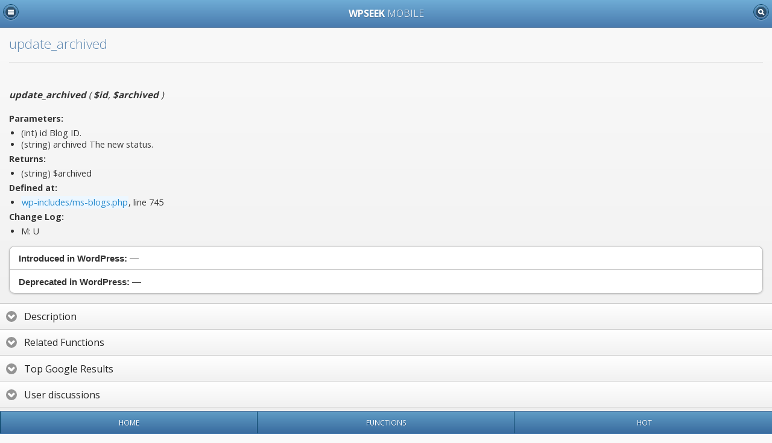

--- FILE ---
content_type: text/html; charset=UTF-8
request_url: https://m.wpseek.com/?p=detail&s=update_archived
body_size: 2159
content:
<!DOCTYPE html>
<html>
	<head>
		<title>update_archived - WPSeek Mobile</title>
		<meta charset="utf-8" />
		<meta name="viewport" content="width=device-width, initial-scale=1">
		
		<meta name="description" content="Updates the &#039;archived&#039; status of a particular blog. WordPress lookup for update_archived." />
		
		<link rel="stylesheet" href="//code.jquery.com/mobile/1.3.2/jquery.mobile-1.3.2.min.css" />
		<link rel="stylesheet" href="//m.wpseek.com/mobile-styles.css" />
		<link rel="stylesheet" href="//fonts.googleapis.com/css?family=Open+Sans:300,400,700" />
		<link rel="apple-touch-icon-precomposed" href="//m.wpseek.com/home_screen_57.png"/>	
		<link rel="apple-touch-icon" sizes="72x72" href="//m.wpseek.com/home_screen_72.png"/>	
		<link rel="apple-touch-icon" sizes="114x114" href="//m.wpseek.com/home_screen_114.png"/>
		<link rel="shortcut icon" type="image/x-icon" href="//m.wpseek.com/favicon.ico" />
		<script src="//m.wpseek.com/cordova.js"></script>
		<script src="//code.jquery.com/jquery-1.9.1.min.js"></script>
		<script>
		jQuery(document).on("mobileinit", function(){
			jQuery.mobile.defaultPageTransition = 'none';
		});
		</script>
		<script src="//code.jquery.com/mobile/1.3.2/jquery.mobile-1.3.2.min.js"></script>
		<script src="//m.wpseek.com/jstorage.js"></script>
		<script src="//m.wpseek.com/mobile-scripts.js"></script>
		<meta name="apple-mobile-web-app-capable" content="yes" />
		
		<script type="text/javascript">
		document.addEventListener("deviceready", onDeviceReady, false);

		function onDeviceReady() {
			document.addEventListener("menubutton", onMenuKeyDown, false);
			
			navigator.splashscreen.hide();
		}
		
		function onMenuKeyDown() {
			jQuery( "#leftpanel" ).panel( "toggle" );
		}
				
		</script>
	</head>
<body>

<div data-role="page" class="ui-responsive-panel" data-title="update_archived - WPSeek Mobile" data-add-back-btn="false" id="wpseekmobile_detail">

	<div data-role="header" data-theme="b" id="headerdiv" role="banner" data-id="header" data-position="fixed" itemscope itemtype="https://schema.org/BreadcrumbList">
		<a href="#leftpanel" data-icon="bars" data-iconpos="notext" class="ui-btn-left jqm-bars">Menu</a>
		<h1 class="ui-title" role="heading" itemprop="itemListElement" itemscope itemtype="https://schema.org/ListItem"><a href="//m.wpseek.com/" data-direction="reverse" itemprop="item"><div itemprop="name">wpseek <span>mobile</span></div></a><meta itemprop="position" content="1" /></h1>
		<a href="//m.wpseek.com/?p=search" data-icon="search" data-iconpos="notext" data-transition="slidedown" class="ui-btn-right jqm-search">Search</a>
	</div><!-- /header -->
	
		
		
		
		
	<div data-role="content" class="content-primary ui-content">
		
		<h3 class="functitle">update_archived</h3><ul data-role="listview" data-inset="true" data-theme="e"></ul><br /><div id="params"><em><strong>update_archived</strong> ( <span> <span style="font-weight:700;font-style:italic;">$id</span><span class="sep">,</span> <span style="font-weight:700;font-style:italic;">$archived</span></span> )</em></div><br /><div class="content-primary"><strong>Parameters:</strong><br /><ul class="param_list"><li><span class="paramtype">(int)</span> <span>id</span> Blog ID.</li><li><span class="paramtype">(string)</span> <span>archived</span> The new status.</li></ul><strong>Returns:</strong><br /><ul class="param_list"><li>(string) $archived</li></ul><strong>Defined at:</strong><br /><ul class="param_list"><li><a class="definedlink external" href="https://wpseek.com/source/wp/latest/wp-includes/ms-blogs.php.html#update_archived" target="_blank">wp-includes/ms-blogs.php</a>, line 745</li></ul><strong>Change Log:</strong><br /><ul class="param_list"><li><span>M:</span> U</li></ul></div><ul data-role="listview" data-inset="true" data-theme="d"><li><strong>Introduced in WordPress:</strong> <span style="font-weight:normal;">&mdash;</span></li><li><strong>Deprecated in WordPress:</strong> <span style="font-weight:normal;">&mdash;</span></li></ul><div data-role="collapsible-set" data-collapsed-icon="arrow-d" data-expanded-icon="arrow-u" data-inset="false"><div data-role="collapsible" data-collapsed="true" data-content-theme="d"><h3>Description</h3><div>Updates the 'archived' status of a particular blog.</div></div><div data-role="collapsible" data-collapsed="true" data-content-theme="d"><h3>Related Functions</h3><div><a data-transition="slideup" data-prefetch href="https://m.wpseek.com/?p=detail&s=is_archived">is_archived</a>, <a data-transition="slideup" data-prefetch href="https://m.wpseek.com/?p=detail&s=update_attached_file">update_attached_file</a>, <a data-transition="slideup" data-prefetch href="https://m.wpseek.com/?p=detail&s=update_core">update_core</a>, <a data-transition="slideup" data-prefetch href="https://m.wpseek.com/?p=detail&s=update_meta_cache">update_meta_cache</a>, <a data-transition="slideup" data-prefetch href="https://m.wpseek.com/?p=detail&s=update_page_cache">update_page_cache</a></div></div><div data-role="collapsible" data-content-theme="d"><h3>Top Google Results</h3><div id="google_results"></div></div><div data-role="collapsible" data-content-theme="d"><h3>User discussions</h3><div id="discussion_results"></div><div data-role="controlgroup" data-type="horizontal" id="discussion_morelink"><a href="http://wordpress.org/search/update_archived?forums=1" target="_blank" data-role="button" data-icon="forward" data-theme="c" data-inline="false">More ...</a> <a href="http://wordpress.org/tags/update_archived?forum_id=5#postform" target="_blank" data-role="button" data-icon="plus" data-theme="b" data-inline="false">New topic ...</a></div></div></div>	</div><!-- /content -->

	<div data-role="footer" data-theme="b" data-id="footer" id="footerdiv" data-position="fixed">		
		<div data-role="navbar">
			<ul>
				<li><a href="/">Home</a></li>
				<li><a href="/?p=list_funcs">Functions</a></li>
				<li><a href="/?p=list_whatsnew">Hot</a></li>
			</ul>
		</div><!-- /navbar -->
	</div><!-- /footer -->

	<div data-role="panel" data-display="reveal" data-position="left" data-theme="b" id="leftpanel">
		<h3><strong>wpseek</strong> mobile</h3>
		
		<ul data-role="listview" data-inset="true" data-theme="d" data-divider-theme="b">
		    		    <li data-role="list-divider">Recently added <span class="ui-li-count">2</span></li>
		    <li><a href="https://m.wpseek.com/?p=detail&s=_block_template_add_skip_link">_block_template_add_skip_link</a></li><li><a href="https://m.wpseek.com/?p=detail&s=wp_register_development_scripts">wp_register_development_scripts</a></li>		</ul>
		
		<ul data-role="listview" data-inset="true" data-theme="d" data-divider-theme="b">
			<li data-role="list-divider">My Bookmarks</li>
			<li>- Soon - </li>
		</ul>
		
		<ul data-role="listview" data-inset="true" data-theme="d" data-divider-theme="b">
			<li data-role="list-divider">About</li>
			<li><a href="https://wpseek.com/imprint/" target="_blank">Imprint</a></li>
			<li><a href="https://wpseek.com/privacy/" target="_blank">Privacy Policy</a></li>
		</ul>
		
		<div class="a-center">
				</div>
	</div><!-- /panel -->
</div><!-- /page -->

</body>
</html>

--- FILE ---
content_type: text/html; charset=UTF-8
request_url: https://m.wpseek.com/?p=detail&s=is_archived
body_size: 2111
content:
<!DOCTYPE html>
<html>
	<head>
		<title>is_archived - WPSeek Mobile</title>
		<meta charset="utf-8" />
		<meta name="viewport" content="width=device-width, initial-scale=1">
		
		<meta name="description" content="Checks if a particular blog is archived. WordPress lookup for is_archived." />
		
		<link rel="stylesheet" href="//code.jquery.com/mobile/1.3.2/jquery.mobile-1.3.2.min.css" />
		<link rel="stylesheet" href="//m.wpseek.com/mobile-styles.css" />
		<link rel="stylesheet" href="//fonts.googleapis.com/css?family=Open+Sans:300,400,700" />
		<link rel="apple-touch-icon-precomposed" href="//m.wpseek.com/home_screen_57.png"/>	
		<link rel="apple-touch-icon" sizes="72x72" href="//m.wpseek.com/home_screen_72.png"/>	
		<link rel="apple-touch-icon" sizes="114x114" href="//m.wpseek.com/home_screen_114.png"/>
		<link rel="shortcut icon" type="image/x-icon" href="//m.wpseek.com/favicon.ico" />
		<script src="//m.wpseek.com/cordova.js"></script>
		<script src="//code.jquery.com/jquery-1.9.1.min.js"></script>
		<script>
		jQuery(document).on("mobileinit", function(){
			jQuery.mobile.defaultPageTransition = 'none';
		});
		</script>
		<script src="//code.jquery.com/mobile/1.3.2/jquery.mobile-1.3.2.min.js"></script>
		<script src="//m.wpseek.com/jstorage.js"></script>
		<script src="//m.wpseek.com/mobile-scripts.js"></script>
		<meta name="apple-mobile-web-app-capable" content="yes" />
		
		<script type="text/javascript">
		document.addEventListener("deviceready", onDeviceReady, false);

		function onDeviceReady() {
			document.addEventListener("menubutton", onMenuKeyDown, false);
			
			navigator.splashscreen.hide();
		}
		
		function onMenuKeyDown() {
			jQuery( "#leftpanel" ).panel( "toggle" );
		}
				
		</script>
	</head>
<body>

<div data-role="page" class="ui-responsive-panel" data-title="is_archived - WPSeek Mobile" data-add-back-btn="false" id="wpseekmobile_detail">

	<div data-role="header" data-theme="b" id="headerdiv" role="banner" data-id="header" data-position="fixed" itemscope itemtype="https://schema.org/BreadcrumbList">
		<a href="#leftpanel" data-icon="bars" data-iconpos="notext" class="ui-btn-left jqm-bars">Menu</a>
		<h1 class="ui-title" role="heading" itemprop="itemListElement" itemscope itemtype="https://schema.org/ListItem"><a href="//m.wpseek.com/" data-direction="reverse" itemprop="item"><div itemprop="name">wpseek <span>mobile</span></div></a><meta itemprop="position" content="1" /></h1>
		<a href="//m.wpseek.com/?p=search" data-icon="search" data-iconpos="notext" data-transition="slidedown" class="ui-btn-right jqm-search">Search</a>
	</div><!-- /header -->
	
		
		
		
		
	<div data-role="content" class="content-primary ui-content">
		
		<h3 class="functitle">is_archived</h3><ul data-role="listview" data-inset="true" data-theme="e"></ul><br /><div id="params"><em><strong>is_archived</strong> ( <span> <span style="font-weight:700;font-style:italic;">$id</span></span> )</em></div><br /><div class="content-primary"><strong>Parameters:</strong><br /><ul class="param_list"><li><span class="paramtype">(int)</span> <span>id</span> Blog ID.</li></ul><strong>Returns:</strong><br /><ul class="param_list"><li>(string) Whether the blog is archived or not.</li></ul><strong>Defined at:</strong><br /><ul class="param_list"><li><a class="definedlink external" href="https://wpseek.com/source/wp/latest/wp-includes/ms-blogs.php.html#is_archived" target="_blank">wp-includes/ms-blogs.php</a>, line 732</li></ul><strong>Change Log:</strong><br /><ul class="param_list"><li><span>M:</span> U</li></ul></div><ul data-role="listview" data-inset="true" data-theme="d"><li><strong>Introduced in WordPress:</strong> <span style="font-weight:normal;">&mdash;</span></li><li><strong>Deprecated in WordPress:</strong> <span style="font-weight:normal;">&mdash;</span></li></ul><div data-role="collapsible-set" data-collapsed-icon="arrow-d" data-expanded-icon="arrow-u" data-inset="false"><div data-role="collapsible" data-collapsed="true" data-content-theme="d"><h3>Description</h3><div>Checks if a particular blog is archived.</div></div><div data-role="collapsible" data-collapsed="true" data-content-theme="d"><h3>Related Functions</h3><div><a data-transition="slideup" data-prefetch href="https://m.wpseek.com/?p=detail&s=is_archive">is_archive</a>, <a data-transition="slideup" data-prefetch href="https://m.wpseek.com/?p=detail&s=get_archives">get_archives</a>, <a data-transition="slideup" data-prefetch href="https://m.wpseek.com/?p=detail&s=is_search">is_search</a>, <a data-transition="slideup" data-prefetch href="https://m.wpseek.com/?p=detail&s=update_archived">update_archived</a>, <a data-transition="slideup" data-prefetch href="https://m.wpseek.com/?p=detail&s=is_active_widget">is_active_widget</a></div></div><div data-role="collapsible" data-content-theme="d"><h3>Top Google Results</h3><div id="google_results"></div></div><div data-role="collapsible" data-content-theme="d"><h3>User discussions</h3><div id="discussion_results"></div><div data-role="controlgroup" data-type="horizontal" id="discussion_morelink"><a href="http://wordpress.org/search/is_archived?forums=1" target="_blank" data-role="button" data-icon="forward" data-theme="c" data-inline="false">More ...</a> <a href="http://wordpress.org/tags/is_archived?forum_id=5#postform" target="_blank" data-role="button" data-icon="plus" data-theme="b" data-inline="false">New topic ...</a></div></div></div>	</div><!-- /content -->

	<div data-role="footer" data-theme="b" data-id="footer" id="footerdiv" data-position="fixed">		
		<div data-role="navbar">
			<ul>
				<li><a href="/">Home</a></li>
				<li><a href="/?p=list_funcs">Functions</a></li>
				<li><a href="/?p=list_whatsnew">Hot</a></li>
			</ul>
		</div><!-- /navbar -->
	</div><!-- /footer -->

	<div data-role="panel" data-display="reveal" data-position="left" data-theme="b" id="leftpanel">
		<h3><strong>wpseek</strong> mobile</h3>
		
		<ul data-role="listview" data-inset="true" data-theme="d" data-divider-theme="b">
		    		    <li data-role="list-divider">Recently added <span class="ui-li-count">2</span></li>
		    <li><a href="https://m.wpseek.com/?p=detail&s=_block_template_add_skip_link">_block_template_add_skip_link</a></li><li><a href="https://m.wpseek.com/?p=detail&s=wp_register_development_scripts">wp_register_development_scripts</a></li>		</ul>
		
		<ul data-role="listview" data-inset="true" data-theme="d" data-divider-theme="b">
			<li data-role="list-divider">My Bookmarks</li>
			<li>- Soon - </li>
		</ul>
		
		<ul data-role="listview" data-inset="true" data-theme="d" data-divider-theme="b">
			<li data-role="list-divider">About</li>
			<li><a href="https://wpseek.com/imprint/" target="_blank">Imprint</a></li>
			<li><a href="https://wpseek.com/privacy/" target="_blank">Privacy Policy</a></li>
		</ul>
		
		<div class="a-center">
				</div>
	</div><!-- /panel -->
</div><!-- /page -->

</body>
</html>

--- FILE ---
content_type: text/html; charset=UTF-8
request_url: https://m.wpseek.com/?p=detail&s=update_core
body_size: 2906
content:
<!DOCTYPE html>
<html>
	<head>
		<title>update_core - WPSeek Mobile</title>
		<meta charset="utf-8" />
		<meta name="viewport" content="width=device-width, initial-scale=1">
		
		<meta name="description" content="Upgrades the core of WordPress. WordPress lookup for update_core." />
		
		<link rel="stylesheet" href="//code.jquery.com/mobile/1.3.2/jquery.mobile-1.3.2.min.css" />
		<link rel="stylesheet" href="//m.wpseek.com/mobile-styles.css" />
		<link rel="stylesheet" href="//fonts.googleapis.com/css?family=Open+Sans:300,400,700" />
		<link rel="apple-touch-icon-precomposed" href="//m.wpseek.com/home_screen_57.png"/>	
		<link rel="apple-touch-icon" sizes="72x72" href="//m.wpseek.com/home_screen_72.png"/>	
		<link rel="apple-touch-icon" sizes="114x114" href="//m.wpseek.com/home_screen_114.png"/>
		<link rel="shortcut icon" type="image/x-icon" href="//m.wpseek.com/favicon.ico" />
		<script src="//m.wpseek.com/cordova.js"></script>
		<script src="//code.jquery.com/jquery-1.9.1.min.js"></script>
		<script>
		jQuery(document).on("mobileinit", function(){
			jQuery.mobile.defaultPageTransition = 'none';
		});
		</script>
		<script src="//code.jquery.com/mobile/1.3.2/jquery.mobile-1.3.2.min.js"></script>
		<script src="//m.wpseek.com/jstorage.js"></script>
		<script src="//m.wpseek.com/mobile-scripts.js"></script>
		<meta name="apple-mobile-web-app-capable" content="yes" />
		
		<script type="text/javascript">
		document.addEventListener("deviceready", onDeviceReady, false);

		function onDeviceReady() {
			document.addEventListener("menubutton", onMenuKeyDown, false);
			
			navigator.splashscreen.hide();
		}
		
		function onMenuKeyDown() {
			jQuery( "#leftpanel" ).panel( "toggle" );
		}
				
		</script>
	</head>
<body>

<div data-role="page" class="ui-responsive-panel" data-title="update_core - WPSeek Mobile" data-add-back-btn="false" id="wpseekmobile_detail">

	<div data-role="header" data-theme="b" id="headerdiv" role="banner" data-id="header" data-position="fixed" itemscope itemtype="https://schema.org/BreadcrumbList">
		<a href="#leftpanel" data-icon="bars" data-iconpos="notext" class="ui-btn-left jqm-bars">Menu</a>
		<h1 class="ui-title" role="heading" itemprop="itemListElement" itemscope itemtype="https://schema.org/ListItem"><a href="//m.wpseek.com/" data-direction="reverse" itemprop="item"><div itemprop="name">wpseek <span>mobile</span></div></a><meta itemprop="position" content="1" /></h1>
		<a href="//m.wpseek.com/?p=search" data-icon="search" data-iconpos="notext" data-transition="slidedown" class="ui-btn-right jqm-search">Search</a>
	</div><!-- /header -->
	
		
		
		
		
	<div data-role="content" class="content-primary ui-content">
		
		<h3 class="functitle">update_core</h3><ul data-role="listview" data-inset="true" data-theme="e"></ul><br /><div id="params"><em><strong>update_core</strong> ( <span> <span style="font-weight:700;font-style:italic;">$from</span><span class="sep">,</span> <span style="font-weight:700;font-style:italic;">$to</span></span> )</em></div><br /><div class="content-primary"><strong>Parameters:</strong><br /><ul class="param_list"><li><span class="paramtype">(string)</span> <span>from</span> New release unzipped path.</li><li><span class="paramtype">(string)</span> <span>to</span> Path to old WordPress installation.</li></ul><strong>Returns:</strong><br /><ul class="param_list"><li>(string|WP_Error) New WordPress version on success, WP_Error on failure.</li></ul><strong>Defined at:</strong><br /><ul class="param_list"><li><a class="definedlink external" href="https://wpseek.com/source/wp/latest/wp-admin/includes/update-core.php.html#update_core" target="_blank">wp-admin/includes/update-core.php</a>, line 1037</li></ul></div><ul data-role="listview" data-inset="true" data-theme="d"><li><strong>Introduced in WordPress:</strong> <span style="font-weight:normal;">2.7.0</span></li><li><strong>Deprecated in WordPress:</strong> <span style="font-weight:normal;">&mdash;</span></li></ul><div data-role="collapsible-set" data-collapsed-icon="arrow-d" data-expanded-icon="arrow-u" data-inset="false"><div data-role="collapsible" data-collapsed="true" data-content-theme="d"><h3>Description</h3><div>Upgrades the core of WordPress.This will create a .maintenance file at the base of the WordPress directory
to ensure that people can not access the website, when the files are being
copied to their locations.

The files in the `$_old_files` list will be removed and the new files
copied from the zip file after the database is upgraded.

The files in the `$_new_bundled_files` list will be added to the installation
if the version is greater than or equal to the old version being upgraded.

The steps for the upgrader for after the new release is downloaded and
unzipped is:

  1. Test unzipped location for select files to ensure that unzipped worked.
  2. Create the .maintenance file in current WordPress base.
  3. Copy new WordPress directory over old WordPress files.
  4. Upgrade WordPress to new version.
     1. Copy all files/folders other than wp-content
     2. Copy any language files to `WP_LANG_DIR` (which may differ from `WP_CONTENT_DIR`
     3. Copy any new bundled themes/plugins to their respective locations
  5. Delete new WordPress directory path.
  6. Delete .maintenance file.
  7. Remove old files.
  8. Delete 'update_core' option.

There are several areas of failure. For instance if PHP times out before step
6, then you will not be able to access any portion of your site. Also, since
the upgrade will not continue where it left off, you will not be able to
automatically remove old files and remove the 'update_core' option. This
isn't that bad.

If the copy of the new WordPress over the old fails, then the worse is that
the new WordPress directory will remain.

If it is assumed that every file will be copied over, including plugins and
themes, then if you edit the default theme, you should rename it, so that
your changes remain.</div></div><div data-role="collapsible" data-collapsed="true" data-content-theme="d"><h3>Related Functions</h3><div><a data-transition="slideup" data-prefetch href="https://m.wpseek.com/?p=detail&s=wp_update_core">wp_update_core</a>, <a data-transition="slideup" data-prefetch href="https://m.wpseek.com/?p=detail&s=_maybe_update_core">_maybe_update_core</a>, <a data-transition="slideup" data-prefetch href="https://m.wpseek.com/?p=detail&s=update_meta">update_meta</a>, <a data-transition="slideup" data-prefetch href="https://m.wpseek.com/?p=detail&s=wp_update_comment">wp_update_comment</a>, <a data-transition="slideup" data-prefetch href="https://m.wpseek.com/?p=detail&s=update_archived">update_archived</a></div></div><div data-role="collapsible" data-content-theme="d"><h3>Top Google Results</h3><div id="google_results"></div></div><div data-role="collapsible" data-content-theme="d"><h3>User discussions</h3><div id="discussion_results"></div><div data-role="controlgroup" data-type="horizontal" id="discussion_morelink"><a href="http://wordpress.org/search/update_core?forums=1" target="_blank" data-role="button" data-icon="forward" data-theme="c" data-inline="false">More ...</a> <a href="http://wordpress.org/tags/update_core?forum_id=5#postform" target="_blank" data-role="button" data-icon="plus" data-theme="b" data-inline="false">New topic ...</a></div></div></div>	</div><!-- /content -->

	<div data-role="footer" data-theme="b" data-id="footer" id="footerdiv" data-position="fixed">		
		<div data-role="navbar">
			<ul>
				<li><a href="/">Home</a></li>
				<li><a href="/?p=list_funcs">Functions</a></li>
				<li><a href="/?p=list_whatsnew">Hot</a></li>
			</ul>
		</div><!-- /navbar -->
	</div><!-- /footer -->

	<div data-role="panel" data-display="reveal" data-position="left" data-theme="b" id="leftpanel">
		<h3><strong>wpseek</strong> mobile</h3>
		
		<ul data-role="listview" data-inset="true" data-theme="d" data-divider-theme="b">
		    		    <li data-role="list-divider">Recently added <span class="ui-li-count">2</span></li>
		    <li><a href="https://m.wpseek.com/?p=detail&s=_block_template_add_skip_link">_block_template_add_skip_link</a></li><li><a href="https://m.wpseek.com/?p=detail&s=wp_register_development_scripts">wp_register_development_scripts</a></li>		</ul>
		
		<ul data-role="listview" data-inset="true" data-theme="d" data-divider-theme="b">
			<li data-role="list-divider">My Bookmarks</li>
			<li>- Soon - </li>
		</ul>
		
		<ul data-role="listview" data-inset="true" data-theme="d" data-divider-theme="b">
			<li data-role="list-divider">About</li>
			<li><a href="https://wpseek.com/imprint/" target="_blank">Imprint</a></li>
			<li><a href="https://wpseek.com/privacy/" target="_blank">Privacy Policy</a></li>
		</ul>
		
		<div class="a-center">
				</div>
	</div><!-- /panel -->
</div><!-- /page -->

</body>
</html>

--- FILE ---
content_type: text/html; charset=UTF-8
request_url: https://m.wpseek.com/?p=detail&s=update_page_cache
body_size: 2128
content:
<!DOCTYPE html>
<html>
	<head>
		<title>update_page_cache - WPSeek Mobile</title>
		<meta charset="utf-8" />
		<meta name="viewport" content="width=device-width, initial-scale=1">
		
		<meta name="description" content="Alias of update_post_cache(). WordPress lookup for update_page_cache." />
		
		<link rel="stylesheet" href="//code.jquery.com/mobile/1.3.2/jquery.mobile-1.3.2.min.css" />
		<link rel="stylesheet" href="//m.wpseek.com/mobile-styles.css" />
		<link rel="stylesheet" href="//fonts.googleapis.com/css?family=Open+Sans:300,400,700" />
		<link rel="apple-touch-icon-precomposed" href="//m.wpseek.com/home_screen_57.png"/>	
		<link rel="apple-touch-icon" sizes="72x72" href="//m.wpseek.com/home_screen_72.png"/>	
		<link rel="apple-touch-icon" sizes="114x114" href="//m.wpseek.com/home_screen_114.png"/>
		<link rel="shortcut icon" type="image/x-icon" href="//m.wpseek.com/favicon.ico" />
		<script src="//m.wpseek.com/cordova.js"></script>
		<script src="//code.jquery.com/jquery-1.9.1.min.js"></script>
		<script>
		jQuery(document).on("mobileinit", function(){
			jQuery.mobile.defaultPageTransition = 'none';
		});
		</script>
		<script src="//code.jquery.com/mobile/1.3.2/jquery.mobile-1.3.2.min.js"></script>
		<script src="//m.wpseek.com/jstorage.js"></script>
		<script src="//m.wpseek.com/mobile-scripts.js"></script>
		<meta name="apple-mobile-web-app-capable" content="yes" />
		
		<script type="text/javascript">
		document.addEventListener("deviceready", onDeviceReady, false);

		function onDeviceReady() {
			document.addEventListener("menubutton", onMenuKeyDown, false);
			
			navigator.splashscreen.hide();
		}
		
		function onMenuKeyDown() {
			jQuery( "#leftpanel" ).panel( "toggle" );
		}
				
		</script>
	</head>
<body>

<div data-role="page" class="ui-responsive-panel" data-title="update_page_cache - WPSeek Mobile" data-add-back-btn="false" id="wpseekmobile_detail">

	<div data-role="header" data-theme="b" id="headerdiv" role="banner" data-id="header" data-position="fixed" itemscope itemtype="https://schema.org/BreadcrumbList">
		<a href="#leftpanel" data-icon="bars" data-iconpos="notext" class="ui-btn-left jqm-bars">Menu</a>
		<h1 class="ui-title" role="heading" itemprop="itemListElement" itemscope itemtype="https://schema.org/ListItem"><a href="//m.wpseek.com/" data-direction="reverse" itemprop="item"><div itemprop="name">wpseek <span>mobile</span></div></a><meta itemprop="position" content="1" /></h1>
		<a href="//m.wpseek.com/?p=search" data-icon="search" data-iconpos="notext" data-transition="slidedown" class="ui-btn-right jqm-search">Search</a>
	</div><!-- /header -->
	
		
		
		
		
	<div data-role="content" class="content-primary ui-content">
		
		<h3 class="functitle">update_page_cache</h3><ul data-role="listview" data-inset="true" data-theme="e"><li>update_page_cache is <strong>deprecated</strong> since version 3.4.0!<br /><strong>Alternative:</strong> <a data-transition="slideup" class="external" href="https://m.wpseek.com/?p=detail&s=update_post_cache">update_post_cache</a>()</li></ul><br /><div id="params"><em><strong>update_page_cache</strong> ( <span> <span style="font-weight:700;font-style:italic;">$pages</span></span> )</em></div><br /><div class="content-primary"><strong>Parameters:</strong><br /><ul class="param_list"><li><span class="paramtype">(array)</span> <span>pages</span> list of page objects</li></ul><strong>See:</strong><br /><ul class="param_list"><li><a data-transition="slideup" class="external" href="https://m.wpseek.com/?p=detail&s=update_post_cache">update_post_cache</a>()</li><li><a data-transition="slideup" class="external" href="https://m.wpseek.com/?p=detail&s=update_post_cache">update_post_cache</a>()</li></ul><strong>Defined at:</strong><br /><ul class="param_list"><li><a class="definedlink external" href="https://wpseek.com/source/wp/latest/wp-includes/deprecated.php.html#update_page_cache" target="_blank">wp-includes/deprecated.php</a>, line 3114</li></ul></div><ul data-role="listview" data-inset="true" data-theme="d"><li><strong>Introduced in WordPress:</strong> <span style="font-weight:normal;">1.5.1</span></li><li><strong>Deprecated in WordPress:</strong> <span style="font-weight:normal;">3.4.0</span></li></ul><div data-role="collapsible-set" data-collapsed-icon="arrow-d" data-expanded-icon="arrow-u" data-inset="false"><div data-role="collapsible" data-collapsed="true" data-content-theme="d"><h3>Description</h3><div>Alias of update_post_cache().</div></div><div data-role="collapsible" data-collapsed="true" data-content-theme="d"><h3>Related Functions</h3><div><a data-transition="slideup" data-prefetch href="https://m.wpseek.com/?p=detail&s=update_meta_cache">update_meta_cache</a>, <a data-transition="slideup" data-prefetch href="https://m.wpseek.com/?p=detail&s=update_post_cache">update_post_cache</a>, <a data-transition="slideup" data-prefetch href="https://m.wpseek.com/?p=detail&s=update_site_cache">update_site_cache</a>, <a data-transition="slideup" data-prefetch href="https://m.wpseek.com/?p=detail&s=update_term_cache">update_term_cache</a>, <a data-transition="slideup" data-prefetch href="https://m.wpseek.com/?p=detail&s=update_post_caches">update_post_caches</a></div></div><div data-role="collapsible" data-content-theme="d"><h3>Top Google Results</h3><div id="google_results"></div></div><div data-role="collapsible" data-content-theme="d"><h3>User discussions</h3><div id="discussion_results"></div><div data-role="controlgroup" data-type="horizontal" id="discussion_morelink"><a href="http://wordpress.org/search/update_page_cache?forums=1" target="_blank" data-role="button" data-icon="forward" data-theme="c" data-inline="false">More ...</a> <a href="http://wordpress.org/tags/update_page_cache?forum_id=5#postform" target="_blank" data-role="button" data-icon="plus" data-theme="b" data-inline="false">New topic ...</a></div></div></div>	</div><!-- /content -->

	<div data-role="footer" data-theme="b" data-id="footer" id="footerdiv" data-position="fixed">		
		<div data-role="navbar">
			<ul>
				<li><a href="/">Home</a></li>
				<li><a href="/?p=list_funcs">Functions</a></li>
				<li><a href="/?p=list_whatsnew">Hot</a></li>
			</ul>
		</div><!-- /navbar -->
	</div><!-- /footer -->

	<div data-role="panel" data-display="reveal" data-position="left" data-theme="b" id="leftpanel">
		<h3><strong>wpseek</strong> mobile</h3>
		
		<ul data-role="listview" data-inset="true" data-theme="d" data-divider-theme="b">
		    		    <li data-role="list-divider">Recently added <span class="ui-li-count">2</span></li>
		    <li><a href="https://m.wpseek.com/?p=detail&s=_block_template_add_skip_link">_block_template_add_skip_link</a></li><li><a href="https://m.wpseek.com/?p=detail&s=wp_register_development_scripts">wp_register_development_scripts</a></li>		</ul>
		
		<ul data-role="listview" data-inset="true" data-theme="d" data-divider-theme="b">
			<li data-role="list-divider">My Bookmarks</li>
			<li>- Soon - </li>
		</ul>
		
		<ul data-role="listview" data-inset="true" data-theme="d" data-divider-theme="b">
			<li data-role="list-divider">About</li>
			<li><a href="https://wpseek.com/imprint/" target="_blank">Imprint</a></li>
			<li><a href="https://wpseek.com/privacy/" target="_blank">Privacy Policy</a></li>
		</ul>
		
		<div class="a-center">
				</div>
	</div><!-- /panel -->
</div><!-- /page -->

</body>
</html>

--- FILE ---
content_type: text/html; charset=UTF-8
request_url: https://m.wpseek.com/mobile-requests.php?get=google&term=update_archived&_=1770153681226
body_size: 19
content:
{"status":"ok","content":"<ul class=\"param_list param_list_google\"><\/ul>","btn1val":""}

--- FILE ---
content_type: text/css
request_url: https://code.jquery.com/mobile/1.3.2/jquery.mobile-1.3.2.min.css
body_size: 12872
content:
/*! jQuery Mobile 1.3.2 | Git HEAD hash: 528cf0e <> 2013-07-19T22:17:57Z | (c) 2010, 2013 jQuery Foundation, Inc. | jquery.org/license */

/*!
* jQuery Mobile 1.3.2
* Git HEAD hash: 528cf0e96940644ea644096bfeb913ed920ffaef <> Date: Fri Jul 19 2013 22:17:57 UTC
* http://jquerymobile.com
*
* Copyright 2010, 2013 jQuery Foundation, Inc. and other contributors
* Released under the MIT license.
* http://jquery.org/license
*
*/.ui-bar-a{border:1px solid #333;background:#111;color:#fff;font-weight:700;text-shadow:0 -1px 0 #000;background-image:-webkit-gradient(linear,left top,left bottom,from(#3c3c3c),to(#111));background-image:-webkit-linear-gradient(#3c3c3c,#111);background-image:-moz-linear-gradient(#3c3c3c,#111);background-image:-ms-linear-gradient(#3c3c3c,#111);background-image:-o-linear-gradient(#3c3c3c,#111);background-image:linear-gradient(#3c3c3c,#111)}.ui-bar-a,.ui-bar-a input,.ui-bar-a select,.ui-bar-a textarea,.ui-bar-a button{font-family:Helvetica,Arial,sans-serif}.ui-bar-a .ui-link-inherit{color:#fff}.ui-bar-a a.ui-link{color:#7cc4e7;font-weight:700}.ui-bar-a a.ui-link:visited{color:#2489ce}.ui-bar-a a.ui-link:hover{color:#2489ce}.ui-bar-a a.ui-link:active{color:#2489ce}.ui-body-a,.ui-overlay-a{border:1px solid #444;background:#222;color:#fff;text-shadow:0 1px 0 #111;font-weight:400;background-image:-webkit-gradient(linear,left top,left bottom,from(#444),to(#222));background-image:-webkit-linear-gradient(#444,#222);background-image:-moz-linear-gradient(#444,#222);background-image:-ms-linear-gradient(#444,#222);background-image:-o-linear-gradient(#444,#222);background-image:linear-gradient(#444,#222)}.ui-overlay-a{background-image:none;border-width:0}.ui-body-a,.ui-body-a input,.ui-body-a select,.ui-body-a textarea,.ui-body-a button{font-family:Helvetica,Arial,sans-serif}.ui-body-a .ui-link-inherit{color:#fff}.ui-body-a .ui-link{color:#2489ce;font-weight:700}.ui-body-a .ui-link:visited{color:#2489ce}.ui-body-a .ui-link:hover{color:#2489ce}.ui-body-a .ui-link:active{color:#2489ce}.ui-btn-up-a{border:1px solid #111;background:#333;font-weight:700;color:#fff;text-shadow:0 1px 0 #111;background-image:-webkit-gradient(linear,left top,left bottom,from(#444),to(#2d2d2d));background-image:-webkit-linear-gradient(#444,#2d2d2d);background-image:-moz-linear-gradient(#444,#2d2d2d);background-image:-ms-linear-gradient(#444,#2d2d2d);background-image:-o-linear-gradient(#444,#2d2d2d);background-image:linear-gradient(#444,#2d2d2d)}.ui-btn-up-a:visited,.ui-btn-up-a a.ui-link-inherit{color:#fff}.ui-btn-hover-a{border:1px solid #000;background:#444;font-weight:700;color:#fff;text-shadow:0 1px 0 #111;background-image:-webkit-gradient(linear,left top,left bottom,from(#555),to(#383838));background-image:-webkit-linear-gradient(#555,#383838);background-image:-moz-linear-gradient(#555,#383838);background-image:-ms-linear-gradient(#555,#383838);background-image:-o-linear-gradient(#555,#383838);background-image:linear-gradient(#555,#383838)}.ui-btn-hover-a:visited,.ui-btn-hover-a:hover,.ui-btn-hover-a a.ui-link-inherit{color:#fff}.ui-btn-down-a{border:1px solid #000;background:#222;font-weight:700;color:#fff;text-shadow:0 1px 0 #111;background-image:-webkit-gradient(linear,left top,left bottom,from(#202020),to(#2c2c2c));background-image:-webkit-linear-gradient(#202020,#2c2c2c);background-image:-moz-linear-gradient(#202020,#2c2c2c);background-image:-ms-linear-gradient(#202020,#2c2c2c);background-image:-o-linear-gradient(#202020,#2c2c2c);background-image:linear-gradient(#202020,#2c2c2c)}.ui-btn-down-a:visited,.ui-btn-down-a:hover,.ui-btn-down-a a.ui-link-inherit{color:#fff}.ui-btn-up-a,.ui-btn-hover-a,.ui-btn-down-a{font-family:Helvetica,Arial,sans-serif;text-decoration:none}.ui-bar-b{border:1px solid #456f9a;background:#5e87b0;color:#fff;font-weight:700;text-shadow:0 1px 0 #3e6790;background-image:-webkit-gradient(linear,left top,left bottom,from(#6facd5),to(#497bae));background-image:-webkit-linear-gradient(#6facd5,#497bae);background-image:-moz-linear-gradient(#6facd5,#497bae);background-image:-ms-linear-gradient(#6facd5,#497bae);background-image:-o-linear-gradient(#6facd5,#497bae);background-image:linear-gradient(#6facd5,#497bae)}.ui-bar-b,.ui-bar-b input,.ui-bar-b select,.ui-bar-b textarea,.ui-bar-b button{font-family:Helvetica,Arial,sans-serif}.ui-bar-b .ui-link-inherit{color:#fff}.ui-bar-b a.ui-link{color:#ddf0f8;font-weight:700}.ui-bar-b a.ui-link:visited{color:#ddf0f8}.ui-bar-b a.ui-link:hover{color:#ddf0f8}.ui-bar-b a.ui-link:active{color:#ddf0f8}.ui-body-b,.ui-overlay-b{border:1px solid #999;background:#f3f3f3;color:#222;text-shadow:0 1px 0 #fff;font-weight:400;background-image:-webkit-gradient(linear,left top,left bottom,from(#ddd),to(#ccc));background-image:-webkit-linear-gradient(#ddd,#ccc);background-image:-moz-linear-gradient(#ddd,#ccc);background-image:-ms-linear-gradient(#ddd,#ccc);background-image:-o-linear-gradient(#ddd,#ccc);background-image:linear-gradient(#ddd,#ccc)}.ui-overlay-b{background-image:none;border-width:0}.ui-body-b,.ui-body-b input,.ui-body-b select,.ui-body-b textarea,.ui-body-b button{font-family:Helvetica,Arial,sans-serif}.ui-body-b .ui-link-inherit{color:#333}.ui-body-b .ui-link{color:#2489ce;font-weight:700}.ui-body-b .ui-link:visited{color:#2489ce}.ui-body-b .ui-link:hover{color:#2489ce}.ui-body-b .ui-link:active{color:#2489ce}.ui-btn-up-b{border:1px solid #044062;background:#396b9e;font-weight:700;color:#fff;text-shadow:0 1px 0 #194b7e;background-image:-webkit-gradient(linear,left top,left bottom,from(#5f9cc5),to(#396b9e));background-image:-webkit-linear-gradient(#5f9cc5,#396b9e);background-image:-moz-linear-gradient(#5f9cc5,#396b9e);background-image:-ms-linear-gradient(#5f9cc5,#396b9e);background-image:-o-linear-gradient(#5f9cc5,#396b9e);background-image:linear-gradient(#5f9cc5,#396b9e)}.ui-btn-up-b:visited,.ui-btn-up-b a.ui-link-inherit{color:#fff}.ui-btn-hover-b{border:1px solid #00415e;background:#4b88b6;font-weight:700;color:#fff;text-shadow:0 1px 0 #194b7e;background-image:-webkit-gradient(linear,left top,left bottom,from(#6facd5),to(#4272a4));background-image:-webkit-linear-gradient(#6facd5,#4272a4);background-image:-moz-linear-gradient(#6facd5,#4272a4);background-image:-ms-linear-gradient(#6facd5,#4272a4);background-image:-o-linear-gradient(#6facd5,#4272a4);background-image:linear-gradient(#6facd5,#4272a4)}.ui-btn-hover-b:visited,.ui-btn-hover-b:hover,.ui-btn-hover-b a.ui-link-inherit{color:#fff}.ui-btn-down-b{border:1px solid #225377;background:#4e89c5;font-weight:700;color:#fff;text-shadow:0 1px 0 #194b7e;background-image:-webkit-gradient(linear,left top,left bottom,from(#295b8e),to(#3e79b5));background-image:-webkit-linear-gradient(#295b8e,#3e79b5);background-image:-moz-linear-gradient(#295b8e,#3e79b5);background-image:-ms-linear-gradient(#295b8e,#3e79b5);background-image:-o-linear-gradient(#295b8e,#3e79b5);background-image:linear-gradient(#295b8e,#3e79b5)}.ui-btn-down-b:visited,.ui-btn-down-b:hover,.ui-btn-down-b a.ui-link-inherit{color:#fff}.ui-btn-up-b,.ui-btn-hover-b,.ui-btn-down-b{font-family:Helvetica,Arial,sans-serif;text-decoration:none}.ui-bar-c{border:1px solid #b3b3b3;background:#eee;color:#3e3e3e;font-weight:700;text-shadow:0 1px 0 #fff;background-image:-webkit-gradient(linear,left top,left bottom,from(#f0f0f0),to(#ddd));background-image:-webkit-linear-gradient(#f0f0f0,#ddd);background-image:-moz-linear-gradient(#f0f0f0,#ddd);background-image:-ms-linear-gradient(#f0f0f0,#ddd);background-image:-o-linear-gradient(#f0f0f0,#ddd);background-image:linear-gradient(#f0f0f0,#ddd)}.ui-bar-c .ui-link-inherit{color:#3e3e3e}.ui-bar-c a.ui-link{color:#7cc4e7;font-weight:700}.ui-bar-c a.ui-link:visited{color:#2489ce}.ui-bar-c a.ui-link:hover{color:#2489ce}.ui-bar-c a.ui-link:active{color:#2489ce}.ui-bar-c,.ui-bar-c input,.ui-bar-c select,.ui-bar-c textarea,.ui-bar-c button{font-family:Helvetica,Arial,sans-serif}.ui-body-c,.ui-overlay-c{border:1px solid #aaa;color:#333;text-shadow:0 1px 0 #fff;background:#f9f9f9;background-image:-webkit-gradient(linear,left top,left bottom,from(#f9f9f9),to(#eee));background-image:-webkit-linear-gradient(#f9f9f9,#eee);background-image:-moz-linear-gradient(#f9f9f9,#eee);background-image:-ms-linear-gradient(#f9f9f9,#eee);background-image:-o-linear-gradient(#f9f9f9,#eee);background-image:linear-gradient(#f9f9f9,#eee)}.ui-overlay-c{background-image:none;border-width:0}.ui-body-c,.ui-body-c input,.ui-body-c select,.ui-body-c textarea,.ui-body-c button{font-family:Helvetica,Arial,sans-serif}.ui-body-c .ui-link-inherit{color:#333}.ui-body-c .ui-link{color:#2489ce;font-weight:700}.ui-body-c .ui-link:visited{color:#2489ce}.ui-body-c .ui-link:hover{color:#2489ce}.ui-body-c .ui-link:active{color:#2489ce}.ui-btn-up-c{border:1px solid #ccc;background:#eee;font-weight:700;color:#222;text-shadow:0 1px 0 #fff;background-image:-webkit-gradient(linear,left top,left bottom,from(#fff),to(#f1f1f1));background-image:-webkit-linear-gradient(#fff,#f1f1f1);background-image:-moz-linear-gradient(#fff,#f1f1f1);background-image:-ms-linear-gradient(#fff,#f1f1f1);background-image:-o-linear-gradient(#fff,#f1f1f1);background-image:linear-gradient(#fff,#f1f1f1)}.ui-btn-up-c:visited,.ui-btn-up-c a.ui-link-inherit{color:#2f3e46}.ui-btn-hover-c{border:1px solid #bbb;background:#dfdfdf;font-weight:700;color:#222;text-shadow:0 1px 0 #fff;background-image:-webkit-gradient(linear,left top,left bottom,from(#f6f6f6),to(#e0e0e0));background-image:-webkit-linear-gradient(#f6f6f6,#e0e0e0);background-image:-moz-linear-gradient(#f6f6f6,#e0e0e0);background-image:-ms-linear-gradient(#f6f6f6,#e0e0e0);background-image:-o-linear-gradient(#f6f6f6,#e0e0e0);background-image:linear-gradient(#f6f6f6,#e0e0e0)}.ui-btn-hover-c:visited,.ui-btn-hover-c:hover,.ui-btn-hover-c a.ui-link-inherit{color:#2f3e46}.ui-btn-down-c{border:1px solid #bbb;background:#d6d6d6;font-weight:700;color:#222;text-shadow:0 1px 0 #fff;background-image:-webkit-gradient(linear,left top,left bottom,from(#d0d0d0),to(#dfdfdf));background-image:-webkit-linear-gradient(#d0d0d0,#dfdfdf);background-image:-moz-linear-gradient(#d0d0d0,#dfdfdf);background-image:-ms-linear-gradient(#d0d0d0,#dfdfdf);background-image:-o-linear-gradient(#d0d0d0,#dfdfdf);background-image:linear-gradient(#d0d0d0,#dfdfdf)}.ui-btn-down-c:visited,.ui-btn-down-c:hover,.ui-btn-down-c a.ui-link-inherit{color:#2f3e46}.ui-btn-up-c,.ui-btn-hover-c,.ui-btn-down-c{font-family:Helvetica,Arial,sans-serif;text-decoration:none}.ui-bar-d{border:1px solid #bbb;background:#bbb;color:#333;font-weight:700;text-shadow:0 1px 0 #eee;background-image:-webkit-gradient(linear,left top,left bottom,from(#ddd),to(#bbb));background-image:-webkit-linear-gradient(#ddd,#bbb);background-image:-moz-linear-gradient(#ddd,#bbb);background-image:-ms-linear-gradient(#ddd,#bbb);background-image:-o-linear-gradient(#ddd,#bbb);background-image:linear-gradient(#ddd,#bbb)}.ui-bar-d,.ui-bar-d input,.ui-bar-d select,.ui-bar-d textarea,.ui-bar-d button{font-family:Helvetica,Arial,sans-serif}.ui-bar-d .ui-link-inherit{color:#333}.ui-bar-d a.ui-link{color:#2489ce;font-weight:700}.ui-bar-d a.ui-link:visited{color:#2489ce}.ui-bar-d a.ui-link:hover{color:#2489ce}.ui-bar-d a.ui-link:active{color:#2489ce}.ui-body-d,.ui-overlay-d{border:1px solid #bbb;color:#333;text-shadow:0 1px 0 #fff;background:#fff;background-image:-webkit-gradient(linear,left top,left bottom,from(#fff),to(#fff));background-image:-webkit-linear-gradient(#fff,#fff);background-image:-moz-linear-gradient(#fff,#fff);background-image:-ms-linear-gradient(#fff,#fff);background-image:-o-linear-gradient(#fff,#fff);background-image:linear-gradient(#fff,#fff)}.ui-overlay-d{background-image:none;border-width:0}.ui-body-d,.ui-body-d input,.ui-body-d select,.ui-body-d textarea,.ui-body-d button{font-family:Helvetica,Arial,sans-serif}.ui-body-d .ui-link-inherit{color:#333}.ui-body-d .ui-link{color:#2489ce;font-weight:700}.ui-body-d .ui-link:visited{color:#2489ce}.ui-body-d .ui-link:hover{color:#2489ce}.ui-body-d .ui-link:active{color:#2489ce}.ui-btn-up-d{border:1px solid #bbb;background:#fff;font-weight:700;color:#333;text-shadow:0 1px 0 #fff;background-image:-webkit-gradient(linear,left top,left bottom,from(#fafafa),to(#f6f6f6));background-image:-webkit-linear-gradient(#fafafa,#f6f6f6);background-image:-moz-linear-gradient(#fafafa,#f6f6f6);background-image:-ms-linear-gradient(#fafafa,#f6f6f6);background-image:-o-linear-gradient(#fafafa,#f6f6f6);background-image:linear-gradient(#fafafa,#f6f6f6)}.ui-btn-up-d:visited,.ui-btn-up-d a.ui-link-inherit{color:#333}.ui-btn-hover-d{border:1px solid #aaa;background:#eee;font-weight:700;color:#333;cursor:pointer;text-shadow:0 1px 0 #fff;background-image:-webkit-gradient(linear,left top,left bottom,from(#eee),to(#fff));background-image:-webkit-linear-gradient(#eee,#fff);background-image:-moz-linear-gradient(#eee,#fff);background-image:-ms-linear-gradient(#eee,#fff);background-image:-o-linear-gradient(#eee,#fff);background-image:linear-gradient(#eee,#fff)}.ui-btn-hover-d:visited,.ui-btn-hover-d:hover,.ui-btn-hover-d a.ui-link-inherit{color:#333}.ui-btn-down-d{border:1px solid #aaa;background:#eee;font-weight:700;color:#333;text-shadow:0 1px 0 #fff;background-image:-webkit-gradient(linear,left top,left bottom,from(#e5e5e5),to(#f2f2f2));background-image:-webkit-linear-gradient(#e5e5e5,#f2f2f2);background-image:-moz-linear-gradient(#e5e5e5,#f2f2f2);background-image:-ms-linear-gradient(#e5e5e5,#f2f2f2);background-image:-o-linear-gradient(#e5e5e5,#f2f2f2);background-image:linear-gradient(#e5e5e5,#f2f2f2)}.ui-btn-down-d:visited,.ui-btn-down-d:hover,.ui-btn-down-d a.ui-link-inherit{color:#333}.ui-btn-up-d,.ui-btn-hover-d,.ui-btn-down-d{font-family:Helvetica,Arial,sans-serif;text-decoration:none}.ui-bar-e{border:1px solid #f7c942;background:#fadb4e;color:#333;font-weight:700;text-shadow:0 1px 0 #fff;background-image:-webkit-gradient(linear,left top,left bottom,from(#fceda7),to(#fbef7e));background-image:-webkit-linear-gradient(#fceda7,#fbef7e);background-image:-moz-linear-gradient(#fceda7,#fbef7e);background-image:-ms-linear-gradient(#fceda7,#fbef7e);background-image:-o-linear-gradient(#fceda7,#fbef7e);background-image:linear-gradient(#fceda7,#fbef7e)}.ui-bar-e,.ui-bar-e input,.ui-bar-e select,.ui-bar-e textarea,.ui-bar-e button{font-family:Helvetica,Arial,sans-serif}.ui-bar-e .ui-link-inherit{color:#333}.ui-bar-e a.ui-link{color:#2489ce;font-weight:700}.ui-bar-e a.ui-link:visited{color:#2489ce}.ui-bar-e a.ui-link:hover{color:#2489ce}.ui-bar-e a.ui-link:active{color:#2489ce}.ui-body-e,.ui-overlay-e{border:1px solid #f7c942;color:#222;text-shadow:0 1px 0 #fff;background:#fff9df;background-image:-webkit-gradient(linear,left top,left bottom,from(#fffadf),to(#fff3a5));background-image:-webkit-linear-gradient(#fffadf,#fff3a5);background-image:-moz-linear-gradient(#fffadf,#fff3a5);background-image:-ms-linear-gradient(#fffadf,#fff3a5);background-image:-o-linear-gradient(#fffadf,#fff3a5);background-image:linear-gradient(#fffadf,#fff3a5)}.ui-overlay-e{background-image:none;border-width:0}.ui-body-e,.ui-body-e input,.ui-body-e select,.ui-body-e textarea,.ui-body-e button{font-family:Helvetica,Arial,sans-serif}.ui-body-e .ui-link-inherit{color:#222}.ui-body-e .ui-link{color:#2489ce;font-weight:700}.ui-body-e .ui-link:visited{color:#2489ce}.ui-body-e .ui-link:hover{color:#2489ce}.ui-body-e .ui-link:active{color:#2489ce}.ui-btn-up-e{border:1px solid #f4c63f;background:#fadb4e;font-weight:700;color:#222;text-shadow:0 1px 0 #fff;background-image:-webkit-gradient(linear,left top,left bottom,from(#ffefaa),to(#ffe155));background-image:-webkit-linear-gradient(#ffefaa,#ffe155);background-image:-moz-linear-gradient(#ffefaa,#ffe155);background-image:-ms-linear-gradient(#ffefaa,#ffe155);background-image:-o-linear-gradient(#ffefaa,#ffe155);background-image:linear-gradient(#ffefaa,#ffe155)}.ui-btn-up-e:visited,.ui-btn-up-e a.ui-link-inherit{color:#222}.ui-btn-hover-e{border:1px solid #f2c43d;background:#fbe26f;font-weight:700;color:#111;text-shadow:0 1px 0 #fff;background-image:-webkit-gradient(linear,left top,left bottom,from(#fff5ba),to(#fbdd52));background-image:-webkit-linear-gradient(#fff5ba,#fbdd52);background-image:-moz-linear-gradient(#fff5ba,#fbdd52);background-image:-ms-linear-gradient(#fff5ba,#fbdd52);background-image:-o-linear-gradient(#fff5ba,#fbdd52);background-image:linear-gradient(#fff5ba,#fbdd52)}.ui-btn-hover-e:visited,.ui-btn-hover-e:hover,.ui-btn-hover-e a.ui-link-inherit{color:#333}.ui-btn-down-e{border:1px solid #f2c43d;background:#fceda7;font-weight:700;color:#111;text-shadow:0 1px 0 #fff;background-image:-webkit-gradient(linear,left top,left bottom,from(#f8d94c),to(#fadb4e));background-image:-webkit-linear-gradient(#f8d94c,#fadb4e);background-image:-moz-linear-gradient(#f8d94c,#fadb4e);background-image:-ms-linear-gradient(#f8d94c,#fadb4e);background-image:-o-linear-gradient(#f8d94c,#fadb4e);background-image:linear-gradient(#f8d94c,#fadb4e)}.ui-btn-down-e:visited,.ui-btn-down-e:hover,.ui-btn-down-e a.ui-link-inherit{color:#333}.ui-btn-up-e,.ui-btn-hover-e,.ui-btn-down-e{font-family:Helvetica,Arial,sans-serif;text-decoration:none}a.ui-link-inherit{text-decoration:none!important}.ui-btn-active{border:1px solid #2373a5;background:#5393c5;font-weight:700;color:#fff;cursor:pointer;text-shadow:0 1px 0 #3373a5;text-decoration:none;background-image:-webkit-gradient(linear,left top,left bottom,from(#5393c5),to(#6facd5));background-image:-webkit-linear-gradient(#5393c5,#6facd5);background-image:-moz-linear-gradient(#5393c5,#6facd5);background-image:-ms-linear-gradient(#5393c5,#6facd5);background-image:-o-linear-gradient(#5393c5,#6facd5);background-image:linear-gradient(#5393c5,#6facd5);font-family:Helvetica,Arial,sans-serif}.ui-btn-active:visited,.ui-btn-active:hover,.ui-btn-active a.ui-link-inherit{color:#fff}.ui-btn-inner{border-top:1px solid #fff;border-color:rgba(255,255,255,.3)}.ui-corner-all{-webkit-border-radius:.6em;border-radius:.6em}.ui-br{border-color:#828282;border-color:rgba(130,130,130,.3);border-style:solid}.ui-disabled{filter:Alpha(Opacity=30);opacity:.3;zoom:1}.ui-disabled,.ui-disabled a{cursor:default!important;pointer-events:none}.ui-icon,.ui-icon-searchfield:after{background:#666;background:rgba(0,0,0,.4);background-image:url(images/icons-18-white.png);background-repeat:no-repeat;-webkit-border-radius:9px;border-radius:9px}.ui-icon-alt .ui-icon,.ui-icon-alt .ui-icon-searchfield:after{background-color:#fff;background-color:rgba(255,255,255,.3);background-image:url(images/icons-18-black.png);background-repeat:no-repeat}.ui-icon-nodisc .ui-icon,.ui-icon-nodisc .ui-icon-searchfield:after,.ui-icon-nodisc .ui-icon-alt .ui-icon,.ui-icon-nodisc .ui-icon-alt .ui-icon-searchfield:after{background-color:transparent}.ui-icon-plus{background-position:-1px -1px}.ui-icon-minus{background-position:-37px -1px}.ui-icon-delete{background-position:-73px -1px}.ui-icon-arrow-r{background-position:-108px -1px}.ui-icon-arrow-l{background-position:-144px -1px}.ui-icon-arrow-u{background-position:-180px -1px}.ui-icon-arrow-d{background-position:-216px -1px}.ui-icon-check{background-position:-252px -1px}.ui-icon-gear{background-position:-288px -1px}.ui-icon-refresh{background-position:-323px -1px}.ui-icon-forward{background-position:-360px -1px}.ui-icon-back{background-position:-396px -1px}.ui-icon-grid{background-position:-432px -1px}.ui-icon-star{background-position:-467px -1px}.ui-icon-alert{background-position:-503px -1px}.ui-icon-info{background-position:-539px -1px}.ui-icon-home{background-position:-575px -1px}.ui-icon-search,.ui-icon-searchfield:after{background-position:-611px -1px}.ui-icon-checkbox-on{background-position:-647px -1px}.ui-icon-checkbox-off{background-position:-683px -1px}.ui-icon-radio-on{background-position:-718px -1px}.ui-icon-radio-off{background-position:-754px -1px}.ui-icon-bars{background-position:-788px -1px}.ui-icon-edit{background-position:-824px -1px}@media only screen and (-webkit-min-device-pixel-ratio:1.3),only screen and (min--moz-device-pixel-ratio:1.3),only screen and (min-resolution:200dpi){.ui-icon-plus,.ui-icon-minus,.ui-icon-delete,.ui-icon-arrow-r,.ui-icon-arrow-l,.ui-icon-arrow-u,.ui-icon-arrow-d,.ui-icon-check,.ui-icon-gear,.ui-icon-refresh,.ui-icon-forward,.ui-icon-back,.ui-icon-grid,.ui-icon-star,.ui-icon-alert,.ui-icon-info,.ui-icon-home,.ui-icon-bars,.ui-icon-edit,.ui-icon-search,.ui-icon-searchfield:after,.ui-icon-checkbox-off,.ui-icon-checkbox-on,.ui-icon-radio-off,.ui-icon-radio-on{background-image:url(images/icons-36-white.png);-moz-background-size:864px 18px;-o-background-size:864px 18px;-webkit-background-size:864px 18px;background-size:864px 18px}.ui-icon-alt .ui-icon{background-image:url(images/icons-36-black.png)}.ui-icon-plus{background-position:0 50%}.ui-icon-minus{background-position:-36px 50%}.ui-icon-delete{background-position:-72px 50%}.ui-icon-arrow-r{background-position:-108px 50%}.ui-icon-arrow-l{background-position:-144px 50%}.ui-icon-arrow-u{background-position:-179px 50%}.ui-icon-arrow-d{background-position:-215px 50%}.ui-icon-check{background-position:-252px 50%}.ui-icon-gear{background-position:-287px 50%}.ui-icon-refresh{background-position:-323px 50%}.ui-icon-forward{background-position:-360px 50%}.ui-icon-back{background-position:-395px 50%}.ui-icon-grid{background-position:-431px 50%}.ui-icon-star{background-position:-467px 50%}.ui-icon-alert{background-position:-503px 50%}.ui-icon-info{background-position:-538px 50%}.ui-icon-home{background-position:-575px 50%}.ui-icon-search,.ui-icon-searchfield:after{background-position:-611px 50%}.ui-icon-checkbox-on{background-position:-647px 50%}.ui-icon-checkbox-off{background-position:-683px 50%}.ui-icon-radio-on{background-position:-718px 50%}.ui-icon-radio-off{background-position:-754px 50%}.ui-icon-bars{background-position:-788px 50%}.ui-icon-edit{background-position:-824px 50%}}.ui-checkbox .ui-icon,.ui-selectmenu-list .ui-icon{-webkit-border-radius:3px;border-radius:3px}.ui-icon-checkbox-off,.ui-icon-radio-off{background-color:transparent}.ui-checkbox-on .ui-icon,.ui-radio-on .ui-icon{background-color:#4596ce}.ui-icon-loading{background:url(images/ajax-loader.gif);background-size:46px 46px}.ui-btn-corner-all{-webkit-border-radius:1em;border-radius:1em}.ui-corner-all,.ui-btn-corner-all{-webkit-background-clip:padding;background-clip:padding-box}.ui-overlay{background:#666;filter:Alpha(Opacity=50);opacity:.5;position:absolute;width:100%;height:100%}.ui-overlay-shadow{-moz-box-shadow:0 0 12px rgba(0,0,0,.6);-webkit-box-shadow:0 0 12px rgba(0,0,0,.6);box-shadow:0 0 12px rgba(0,0,0,.6)}.ui-shadow{-moz-box-shadow:0 1px 3px rgba(0,0,0,.2);-webkit-box-shadow:0 1px 3px rgba(0,0,0,.2);box-shadow:0 1px 3px rgba(0,0,0,.2)}.ui-bar-a .ui-shadow,.ui-bar-b .ui-shadow,.ui-bar-c .ui-shadow{-moz-box-shadow:0 1px 0 rgba(255,255,255,.3);-webkit-box-shadow:0 1px 0 rgba(255,255,255,.3);box-shadow:0 1px 0 rgba(255,255,255,.3)}.ui-shadow-inset{-moz-box-shadow:inset 0 1px 4px rgba(0,0,0,.2);-webkit-box-shadow:inset 0 1px 4px rgba(0,0,0,.2);box-shadow:inset 0 1px 4px rgba(0,0,0,.2)}.ui-icon-shadow{-moz-box-shadow:0 1px 0 rgba(255,255,255,.4);-webkit-box-shadow:0 1px 0 rgba(255,255,255,.4);box-shadow:0 1px 0 rgba(255,255,255,.4)}.ui-btn:focus,.ui-link-inherit:focus{outline:0}.ui-btn.ui-focus{z-index:1}.ui-focus,.ui-btn:focus{-moz-box-shadow:inset 0 0 3px #387bbe,0 0 9px #387bbe;-webkit-box-shadow:inset 0 0 3px #387bbe,0 0 9px #387bbe;box-shadow:inset 0 0 3px #387bbe,0 0 9px #387bbe}.ui-input-text.ui-focus,.ui-input-search.ui-focus{-moz-box-shadow:0 0 12px #387bbe;-webkit-box-shadow:0 0 12px #387bbe;box-shadow:0 0 12px #387bbe}.ui-mobile-nosupport-boxshadow *{-moz-box-shadow:none!important;-webkit-box-shadow:none!important;box-shadow:none!important}.ui-mobile-nosupport-boxshadow .ui-focus,.ui-mobile-nosupport-boxshadow .ui-btn:focus,.ui-mobile-nosupport-boxshadow .ui-link-inherit:focus{outline-width:1px;outline-style:auto}.ui-mobile,.ui-mobile body{height:99.9%}.ui-mobile fieldset,.ui-page{padding:0;margin:0}.ui-mobile a img,.ui-mobile fieldset{border-width:0}.ui-mobile fieldset{min-width:0}.ui-mobile-viewport{margin:0;overflow-x:visible;-webkit-text-size-adjust:100%;-ms-text-size-adjust:none;-webkit-tap-highlight-color:rgba(0,0,0,0)}body.ui-mobile-viewport,div.ui-mobile-viewport{overflow-x:hidden}.ui-mobile [data-role=page],.ui-mobile [data-role=dialog],.ui-page{top:0;left:0;width:100%;min-height:100%;position:absolute;display:none;border:0}.ui-mobile .ui-page-active{display:block;overflow:visible}.ui-page{outline:0}@media screen and (orientation:portrait){.ui-mobile .ui-page{min-height:420px}}@media screen and (orientation:landscape){.ui-mobile .ui-page{min-height:300px}}.ui-loading .ui-loader{display:block}.ui-loader{display:none;z-index:9999999;position:fixed;top:50%;left:50%;border:0}.ui-loader-default{background:0;filter:Alpha(Opacity=18);opacity:.18;width:46px;height:46px;margin-left:-23px;margin-top:-23px}.ui-loader-verbose{width:200px;filter:Alpha(Opacity=88);opacity:.88;box-shadow:0 1px 1px -1px #fff;height:auto;margin-left:-110px;margin-top:-43px;padding:10px}.ui-loader-default h1{font-size:0;width:0;height:0;overflow:hidden}.ui-loader-verbose h1{font-size:16px;margin:0;text-align:center}.ui-loader .ui-icon{background-color:#000;display:block;margin:0;width:44px;height:44px;padding:1px;-webkit-border-radius:36px;border-radius:36px}.ui-loader-verbose .ui-icon{margin:0 auto 10px;filter:Alpha(Opacity=75);opacity:.75}.ui-loader-textonly{padding:15px;margin-left:-115px}.ui-loader-textonly .ui-icon{display:none}.ui-loader-fakefix{position:absolute}.ui-mobile-rendering>*{visibility:hidden}.ui-bar,.ui-body{position:relative;padding:.4em 15px;overflow:hidden;display:block;clear:both}.ui-bar{font-size:16px;margin:0}.ui-bar h1,.ui-bar h2,.ui-bar h3,.ui-bar h4,.ui-bar h5,.ui-bar h6{margin:0;padding:0;font-size:16px;display:inline-block}.ui-header,.ui-footer{position:relative;zoom:1}.ui-mobile .ui-header,.ui-mobile .ui-footer{border-left-width:0;border-right-width:0}.ui-header .ui-btn-left,.ui-header .ui-btn-right,.ui-footer .ui-btn-left,.ui-footer .ui-btn-right,.ui-header-fixed.ui-fixed-hidden .ui-btn-left,.ui-header-fixed.ui-fixed-hidden .ui-btn-right{position:absolute;top:3px}.ui-header-fixed .ui-btn-left,.ui-header-fixed .ui-btn-right{top:4px}.ui-header .ui-btn-left,.ui-footer .ui-btn-left{left:5px}.ui-header .ui-btn-right,.ui-footer .ui-btn-right{right:5px}.ui-footer>.ui-btn-icon-notext,.ui-header>.ui-btn-icon-notext,.ui-header-fixed.ui-fixed-hidden>.ui-btn-icon-notext{top:6px}.ui-header-fixed>.ui-btn-icon-notext{top:7px}.ui-header .ui-title,.ui-footer .ui-title{min-height:1.1em;text-align:center;font-size:16px;display:block;margin:.6em 30% .8em;padding:0;text-overflow:ellipsis;overflow:hidden;white-space:nowrap;outline:0!important}.ui-footer .ui-title{margin:.6em 15px .8em}.ui-content{border-width:0;overflow:visible;overflow-x:hidden;padding:15px}.ui-corner-all>.ui-header:first-child,.ui-corner-all>.ui-content:first-child,.ui-corner-all>.ui-footer:first-child{-webkit-border-top-left-radius:inherit;border-top-left-radius:inherit;-webkit-border-top-right-radius:inherit;border-top-right-radius:inherit}.ui-corner-all>.ui-header:last-child,.ui-corner-all>.ui-content:last-child,.ui-corner-all>.ui-footer:last-child{-webkit-border-bottom-left-radius:inherit;border-bottom-left-radius:inherit;-webkit-border-bottom-right-radius:inherit;border-bottom-right-radius:inherit}.ui-icon{width:18px;height:18px}.ui-nojs{position:absolute;left:-9999px}.ui-hide-label label.ui-input-text,.ui-hide-label label.ui-select,.ui-hide-label label.ui-slider,.ui-hide-label label.ui-submit,.ui-hide-label .ui-controlgroup-label,.ui-hidden-accessible{position:absolute!important;left:-9999px;clip:rect(1px 1px 1px 1px);clip:rect(1px,1px,1px,1px)}.ui-mobile-viewport-transitioning,.ui-mobile-viewport-transitioning .ui-page{width:100%;height:100%;overflow:hidden;-webkit-box-sizing:border-box;-moz-box-sizing:border-box;box-sizing:border-box}.ui-page-pre-in{opacity:0}.in{-webkit-animation-timing-function:ease-out;-webkit-animation-duration:350ms;-moz-animation-timing-function:ease-out;-moz-animation-duration:350ms;animation-timing-function:ease-out;animation-duration:350ms}.out{-webkit-animation-timing-function:ease-in;-webkit-animation-duration:225ms;-moz-animation-timing-function:ease-in;-moz-animation-duration:225ms;animation-timing-function:ease-in;animation-duration:225ms}@-webkit-keyframes fadein{from{opacity:0}to{opacity:1}}@-moz-keyframes fadein{from{opacity:0}to{opacity:1}}@keyframes fadein{from{opacity:0}to{opacity:1}}@-webkit-keyframes fadeout{from{opacity:1}to{opacity:0}}@-moz-keyframes fadeout{from{opacity:1}to{opacity:0}}@keyframes fadeout{from{opacity:1}to{opacity:0}}.fade.out{opacity:0;-webkit-animation-duration:125ms;-webkit-animation-name:fadeout;-moz-animation-duration:125ms;-moz-animation-name:fadeout;animation-duration:125ms;animation-name:fadeout}.fade.in{opacity:1;-webkit-animation-duration:225ms;-webkit-animation-name:fadein;-moz-animation-duration:225ms;-moz-animation-name:fadein;animation-duration:225ms;animation-name:fadein}.pop{-webkit-transform-origin:50% 50%;-moz-transform-origin:50% 50%;transform-origin:50% 50%}.pop.in{-webkit-transform:scale(1);-webkit-animation-name:popin;-webkit-animation-duration:350ms;-moz-transform:scale(1);-moz-animation-name:popin;-moz-animation-duration:350ms;transform:scale(1);animation-name:popin;animation-duration:350ms;opacity:1}.pop.out{-webkit-animation-name:fadeout;-webkit-animation-duration:100ms;-moz-animation-name:fadeout;-moz-animation-duration:100ms;animation-name:fadeout;animation-duration:100ms;opacity:0}.pop.in.reverse{-webkit-animation-name:fadein;-moz-animation-name:fadein;animation-name:fadein}.pop.out.reverse{-webkit-transform:scale(.8);-webkit-animation-name:popout;-moz-transform:scale(.8);-moz-animation-name:popout;transform:scale(.8);animation-name:popout}@-webkit-keyframes popin{from{-webkit-transform:scale(.8);opacity:0}to{-webkit-transform:scale(1);opacity:1}}@-moz-keyframes popin{from{-moz-transform:scale(.8);opacity:0}to{-moz-transform:scale(1);opacity:1}}@keyframes popin{from{transform:scale(.8);opacity:0}to{transform:scale(1);opacity:1}}@-webkit-keyframes popout{from{-webkit-transform:scale(1);opacity:1}to{-webkit-transform:scale(.8);opacity:0}}@-moz-keyframes popout{from{-moz-transform:scale(1);opacity:1}to{-moz-transform:scale(.8);opacity:0}}@keyframes popout{from{transform:scale(1);opacity:1}to{transform:scale(.8);opacity:0}}@-webkit-keyframes slideinfromright{from{-webkit-transform:translate3d(100%,0,0)}to{-webkit-transform:translate3d(0,0,0)}}@-moz-keyframes slideinfromright{from{-moz-transform:translateX(100%)}to{-moz-transform:translateX(0)}}@keyframes slideinfromright{from{transform:translateX(100%)}to{transform:translateX(0)}}@-webkit-keyframes slideinfromleft{from{-webkit-transform:translate3d(-100%,0,0)}to{-webkit-transform:translate3d(0,0,0)}}@-moz-keyframes slideinfromleft{from{-moz-transform:translateX(-100%)}to{-moz-transform:translateX(0)}}@keyframes slideinfromleft{from{transform:translateX(-100%)}to{transform:translateX(0)}}@-webkit-keyframes slideouttoleft{from{-webkit-transform:translate3d(0,0,0)}to{-webkit-transform:translate3d(-100%,0,0)}}@-moz-keyframes slideouttoleft{from{-moz-transform:translateX(0)}to{-moz-transform:translateX(-100%)}}@keyframes slideouttoleft{from{transform:translateX(0)}to{transform:translateX(-100%)}}@-webkit-keyframes slideouttoright{from{-webkit-transform:translate3d(0,0,0)}to{-webkit-transform:translate3d(100%,0,0)}}@-moz-keyframes slideouttoright{from{-moz-transform:translateX(0)}to{-moz-transform:translateX(100%)}}@keyframes slideouttoright{from{transform:translateX(0)}to{transform:translateX(100%)}}.slide.out,.slide.in{-webkit-animation-timing-function:ease-out;-webkit-animation-duration:350ms;-moz-animation-timing-function:ease-out;-moz-animation-duration:350ms;animation-timing-function:ease-out;animation-duration:350ms}.slide.out{-webkit-transform:translate3d(-100%,0,0);-webkit-animation-name:slideouttoleft;-moz-transform:translateX(-100%);-moz-animation-name:slideouttoleft;transform:translateX(-100%);animation-name:slideouttoleft}.slide.in{-webkit-transform:translate3d(0,0,0);-webkit-animation-name:slideinfromright;-moz-transform:translateX(0);-moz-animation-name:slideinfromright;transform:translateX(0);animation-name:slideinfromright}.slide.out.reverse{-webkit-transform:translate3d(100%,0,0);-webkit-animation-name:slideouttoright;-moz-transform:translateX(100%);-moz-animation-name:slideouttoright;transform:translateX(100%);animation-name:slideouttoright}.slide.in.reverse{-webkit-transform:translate3d(0,0,0);-webkit-animation-name:slideinfromleft;-moz-transform:translateX(0);-moz-animation-name:slideinfromleft;transform:translateX(0);animation-name:slideinfromleft}.slidefade.out{-webkit-transform:translateX(-100%);-webkit-animation-name:slideouttoleft;-webkit-animation-duration:225ms;-moz-transform:translateX(-100%);-moz-animation-name:slideouttoleft;-moz-animation-duration:225ms;transform:translateX(-100%);animation-name:slideouttoleft;animation-duration:225ms}.slidefade.in{-webkit-transform:translateX(0);-webkit-animation-name:fadein;-webkit-animation-duration:200ms;-moz-transform:translateX(0);-moz-animation-name:fadein;-moz-animation-duration:200ms;transform:translateX(0);animation-name:fadein;animation-duration:200ms}.slidefade.out.reverse{-webkit-transform:translateX(100%);-webkit-animation-name:slideouttoright;-webkit-animation-duration:200ms;-moz-transform:translateX(100%);-moz-animation-name:slideouttoright;-moz-animation-duration:200ms;transform:translateX(100%);animation-name:slideouttoright;animation-duration:200ms}.slidefade.in.reverse{-webkit-transform:translateX(0);-webkit-animation-name:fadein;-webkit-animation-duration:200ms;-moz-transform:translateX(0);-moz-animation-name:fadein;-moz-animation-duration:200ms;transform:translateX(0);animation-name:fadein;animation-duration:200ms}.slidedown.out{-webkit-animation-name:fadeout;-webkit-animation-duration:100ms;-moz-animation-name:fadeout;-moz-animation-duration:100ms;animation-name:fadeout;animation-duration:100ms}.slidedown.in{-webkit-transform:translateY(0);-webkit-animation-name:slideinfromtop;-webkit-animation-duration:250ms;-moz-transform:translateY(0);-moz-animation-name:slideinfromtop;-moz-animation-duration:250ms;transform:translateY(0);animation-name:slideinfromtop;animation-duration:250ms}.slidedown.in.reverse{-webkit-animation-name:fadein;-webkit-animation-duration:150ms;-moz-animation-name:fadein;-moz-animation-duration:150ms;animation-name:fadein;animation-duration:150ms}.slidedown.out.reverse{-webkit-transform:translateY(-100%);-webkit-animation-name:slideouttotop;-webkit-animation-duration:200ms;-moz-transform:translateY(-100%);-moz-animation-name:slideouttotop;-moz-animation-duration:200ms;transform:translateY(-100%);animation-name:slideouttotop;animation-duration:200ms}@-webkit-keyframes slideinfromtop{from{-webkit-transform:translateY(-100%)}to{-webkit-transform:translateY(0)}}@-moz-keyframes slideinfromtop{from{-moz-transform:translateY(-100%)}to{-moz-transform:translateY(0)}}@keyframes slideinfromtop{from{transform:translateY(-100%)}to{transform:translateY(0)}}@-webkit-keyframes slideouttotop{from{-webkit-transform:translateY(0)}to{-webkit-transform:translateY(-100%)}}@-moz-keyframes slideouttotop{from{-moz-transform:translateY(0)}to{-moz-transform:translateY(-100%)}}@keyframes slideouttotop{from{transform:translateY(0)}to{transform:translateY(-100%)}}.slideup.out{-webkit-animation-name:fadeout;-webkit-animation-duration:100ms;-moz-animation-name:fadeout;-moz-animation-duration:100ms;animation-name:fadeout;animation-duration:100ms}.slideup.in{-webkit-transform:translateY(0);-webkit-animation-name:slideinfrombottom;-webkit-animation-duration:250ms;-moz-transform:translateY(0);-moz-animation-name:slideinfrombottom;-moz-animation-duration:250ms;transform:translateY(0);animation-name:slideinfrombottom;animation-duration:250ms}.slideup.in.reverse{-webkit-animation-name:fadein;-webkit-animation-duration:150ms;-moz-animation-name:fadein;-moz-animation-duration:150ms;animation-name:fadein;animation-duration:150ms}.slideup.out.reverse{-webkit-transform:translateY(100%);-webkit-animation-name:slideouttobottom;-webkit-animation-duration:200ms;-moz-transform:translateY(100%);-moz-animation-name:slideouttobottom;-moz-animation-duration:200ms;transform:translateY(100%);animation-name:slideouttobottom;animation-duration:200ms}@-webkit-keyframes slideinfrombottom{from{-webkit-transform:translateY(100%)}to{-webkit-transform:translateY(0)}}@-moz-keyframes slideinfrombottom{from{-moz-transform:translateY(100%)}to{-moz-transform:translateY(0)}}@keyframes slideinfrombottom{from{transform:translateY(100%)}to{transform:translateY(0)}}@-webkit-keyframes slideouttobottom{from{-webkit-transform:translateY(0)}to{-webkit-transform:translateY(100%)}}@-moz-keyframes slideouttobottom{from{-moz-transform:translateY(0)}to{-moz-transform:translateY(100%)}}@keyframes slideouttobottom{from{transform:translateY(0)}to{transform:translateY(100%)}}.viewport-flip{-webkit-perspective:1000;-moz-perspective:1000;perspective:1000;position:absolute}.flip{-webkit-backface-visibility:hidden;-webkit-transform:translateX(0);-moz-backface-visibility:hidden;-moz-transform:translateX(0);backface-visibility:hidden;transform:translateX(0)}.flip.out{-webkit-transform:rotateY(-90deg) scale(.9);-webkit-animation-name:flipouttoleft;-webkit-animation-duration:175ms;-moz-transform:rotateY(-90deg) scale(.9);-moz-animation-name:flipouttoleft;-moz-animation-duration:175ms;transform:rotateY(-90deg) scale(.9);animation-name:flipouttoleft;animation-duration:175ms}.flip.in{-webkit-animation-name:flipintoright;-webkit-animation-duration:225ms;-moz-animation-name:flipintoright;-moz-animation-duration:225ms;animation-name:flipintoright;animation-duration:225ms}.flip.out.reverse{-webkit-transform:rotateY(90deg) scale(.9);-webkit-animation-name:flipouttoright;-moz-transform:rotateY(90deg) scale(.9);-moz-animation-name:flipouttoright;transform:rotateY(90deg) scale(.9);animation-name:flipouttoright}.flip.in.reverse{-webkit-animation-name:flipintoleft;-moz-animation-name:flipintoleft;animation-name:flipintoleft}@-webkit-keyframes flipouttoleft{from{-webkit-transform:rotateY(0)}to{-webkit-transform:rotateY(-90deg) scale(.9)}}@-moz-keyframes flipouttoleft{from{-moz-transform:rotateY(0)}to{-moz-transform:rotateY(-90deg) scale(.9)}}@keyframes flipouttoleft{from{transform:rotateY(0)}to{transform:rotateY(-90deg) scale(.9)}}@-webkit-keyframes flipouttoright{from{-webkit-transform:rotateY(0)}to{-webkit-transform:rotateY(90deg) scale(.9)}}@-moz-keyframes flipouttoright{from{-moz-transform:rotateY(0)}to{-moz-transform:rotateY(90deg) scale(.9)}}@keyframes flipouttoright{from{transform:rotateY(0)}to{transform:rotateY(90deg) scale(.9)}}@-webkit-keyframes flipintoleft{from{-webkit-transform:rotateY(-90deg) scale(.9)}to{-webkit-transform:rotateY(0)}}@-moz-keyframes flipintoleft{from{-moz-transform:rotateY(-90deg) scale(.9)}to{-moz-transform:rotateY(0)}}@keyframes flipintoleft{from{transform:rotateY(-90deg) scale(.9)}to{transform:rotateY(0)}}@-webkit-keyframes flipintoright{from{-webkit-transform:rotateY(90deg) scale(.9)}to{-webkit-transform:rotateY(0)}}@-moz-keyframes flipintoright{from{-moz-transform:rotateY(90deg) scale(.9)}to{-moz-transform:rotateY(0)}}@keyframes flipintoright{from{transform:rotateY(90deg) scale(.9)}to{transform:rotateY(0)}}.viewport-turn{-webkit-perspective:200px;-moz-perspective:200px;-ms-perspective:200px;perspective:200px;position:absolute}.turn{-webkit-backface-visibility:hidden;-webkit-transform:translateX(0);-webkit-transform-origin:0;-moz-backface-visibility:hidden;-moz-transform:translateX(0);-moz-transform-origin:0;backface-visibility :hidden;transform:translateX(0);transform-origin:0}.turn.out{-webkit-transform:rotateY(-90deg) scale(.9);-webkit-animation-name:flipouttoleft;-webkit-animation-duration:125ms;-moz-transform:rotateY(-90deg) scale(.9);-moz-animation-name:flipouttoleft;-moz-animation-duration:125ms;transform:rotateY(-90deg) scale(.9);animation-name:flipouttoleft;animation-duration:125ms}.turn.in{-webkit-animation-name:flipintoright;-webkit-animation-duration:250ms;-moz-animation-name:flipintoright;-moz-animation-duration:250ms;animation-name:flipintoright;animation-duration:250ms}.turn.out.reverse{-webkit-transform:rotateY(90deg) scale(.9);-webkit-animation-name:flipouttoright;-moz-transform:rotateY(90deg) scale(.9);-moz-animation-name:flipouttoright;transform:rotateY(90deg) scale(.9);animation-name:flipouttoright}.turn.in.reverse{-webkit-animation-name:flipintoleft;-moz-animation-name:flipintoleft;animation-name:flipintoleft}@-webkit-keyframes flipouttoleft{from{-webkit-transform:rotateY(0)}to{-webkit-transform:rotateY(-90deg) scale(.9)}}@-moz-keyframes flipouttoleft{from{-moz-transform:rotateY(0)}to{-moz-transform:rotateY(-90deg) scale(.9)}}@keyframes flipouttoleft{from{transform:rotateY(0)}to{transform:rotateY(-90deg) scale(.9)}}@-webkit-keyframes flipouttoright{from{-webkit-transform:rotateY(0)}to{-webkit-transform:rotateY(90deg) scale(.9)}}@-moz-keyframes flipouttoright{from{-moz-transform:rotateY(0)}to{-moz-transform:rotateY(90deg) scale(.9)}}@keyframes flipouttoright{from{transform:rotateY(0)}to{transform:rotateY(90deg) scale(.9)}}@-webkit-keyframes flipintoleft{from{-webkit-transform:rotateY(-90deg) scale(.9)}to{-webkit-transform:rotateY(0)}}@-moz-keyframes flipintoleft{from{-moz-transform:rotateY(-90deg) scale(.9)}to{-moz-transform:rotateY(0)}}@keyframes flipintoleft{from{transform:rotateY(-90deg) scale(.9)}to{transform:rotateY(0)}}@-webkit-keyframes flipintoright{from{-webkit-transform:rotateY(90deg) scale(.9)}to{-webkit-transform:rotateY(0)}}@-moz-keyframes flipintoright{from{-moz-transform:rotateY(90deg) scale(.9)}to{-moz-transform:rotateY(0)}}@keyframes flipintoright{from{transform:rotateY(90deg) scale(.9)}to{transform:rotateY(0)}}.flow{-webkit-transform-origin:50% 30%;-webkit-box-shadow:0 0 20px rgba(0,0,0,.4);-moz-transform-origin:50% 30%;-moz-box-shadow:0 0 20px rgba(0,0,0,.4);transform-origin:50% 30%;box-shadow:0 0 20px rgba(0,0,0,.4)}.ui-dialog.flow{-webkit-transform-origin:none;-webkit-box-shadow:none;-moz-transform-origin:none;-moz-box-shadow:none;transform-origin:none;box-shadow:none}.flow.out{-webkit-transform:translateX(-100%) scale(.7);-webkit-animation-name:flowouttoleft;-webkit-animation-timing-function:ease;-webkit-animation-duration:350ms;-moz-transform:translateX(-100%) scale(.7);-moz-animation-name:flowouttoleft;-moz-animation-timing-function:ease;-moz-animation-duration:350ms;transform:translateX(-100%) scale(.7);animation-name:flowouttoleft;animation-timing-function:ease;animation-duration:350ms}.flow.in{-webkit-transform:translateX(0) scale(1);-webkit-animation-name:flowinfromright;-webkit-animation-timing-function:ease;-webkit-animation-duration:350ms;-moz-transform:translateX(0) scale(1);-moz-animation-name:flowinfromright;-moz-animation-timing-function:ease;-moz-animation-duration:350ms;transform:translateX(0) scale(1);animation-name:flowinfromright;animation-timing-function:ease;animation-duration:350ms}.flow.out.reverse{-webkit-transform:translateX(100%);-webkit-animation-name:flowouttoright;-moz-transform:translateX(100%);-moz-animation-name:flowouttoright;transform:translateX(100%);animation-name:flowouttoright}.flow.in.reverse{-webkit-animation-name:flowinfromleft;-moz-animation-name:flowinfromleft;animation-name:flowinfromleft}@-webkit-keyframes flowouttoleft{0%{-webkit-transform:translateX(0) scale(1)}60%,70%{-webkit-transform:translateX(0) scale(.7)}100%{-webkit-transform:translateX(-100%) scale(.7)}}@-moz-keyframes flowouttoleft{0%{-moz-transform:translateX(0) scale(1)}60%,70%{-moz-transform:translateX(0) scale(.7)}100%{-moz-transform:translateX(-100%) scale(.7)}}@keyframes flowouttoleft{0%{transform:translateX(0) scale(1)}60%,70%{transform:translateX(0) scale(.7)}100%{transform:translateX(-100%) scale(.7)}}@-webkit-keyframes flowouttoright{0%{-webkit-transform:translateX(0) scale(1)}60%,70%{-webkit-transform:translateX(0) scale(.7)}100%{-webkit-transform:translateX(100%) scale(.7)}}@-moz-keyframes flowouttoright{0%{-moz-transform:translateX(0) scale(1)}60%,70%{-moz-transform:translateX(0) scale(.7)}100%{-moz-transform:translateX(100%) scale(.7)}}@keyframes flowouttoright{0%{transform:translateX(0) scale(1)}60%,70%{transform:translateX(0) scale(.7)}100%{transform:translateX(100%) scale(.7)}}@-webkit-keyframes flowinfromleft{0%{-webkit-transform:translateX(-100%) scale(.7)}30%,40%{-webkit-transform:translateX(0) scale(.7)}100%{-webkit-transform:translateX(0) scale(1)}}@-moz-keyframes flowinfromleft{0%{-moz-transform:translateX(-100%) scale(.7)}30%,40%{-moz-transform:translateX(0) scale(.7)}100%{-moz-transform:translateX(0) scale(1)}}@keyframes flowinfromleft{0%{transform:translateX(-100%) scale(.7)}30%,40%{transform:translateX(0) scale(.7)}100%{transform:translateX(0) scale(1)}}@-webkit-keyframes flowinfromright{0%{-webkit-transform:translateX(100%) scale(.7)}30%,40%{-webkit-transform:translateX(0) scale(.7)}100%{-webkit-transform:translateX(0) scale(1)}}@-moz-keyframes flowinfromright{0%{-moz-transform:translateX(100%) scale(.7)}30%,40%{-moz-transform:translateX(0) scale(.7)}100%{-moz-transform:translateX(0) scale(1)}}@keyframes flowinfromright{0%{transform:translateX(100%) scale(.7)}30%,40%{transform:translateX(0) scale(.7)}100%{transform:translateX(0) scale(1)}}.ui-grid-a,.ui-grid-b,.ui-grid-c,.ui-grid-d{overflow:hidden}.ui-block-a,.ui-block-b,.ui-block-c,.ui-block-d,.ui-block-e{margin:0;padding:0;border:0;float:left;min-height:1px;-webkit-box-sizing:border-box;-moz-box-sizing:border-box;-ms-box-sizing:border-box;box-sizing:border-box}.ui-grid-solo .ui-block-a{display:block;float:none}.ui-grid-a .ui-block-a,.ui-grid-a .ui-block-b{width:49.95%}.ui-grid-a>:nth-child(n){width:50%;margin-right:-.5px}.ui-grid-a .ui-block-a{clear:left}.ui-grid-b .ui-block-a,.ui-grid-b .ui-block-b,.ui-grid-b .ui-block-c{width:33.25%}.ui-grid-b>:nth-child(n){width:33.333%;margin-right:-.5px}.ui-grid-b .ui-block-a{clear:left}.ui-grid-c .ui-block-a,.ui-grid-c .ui-block-b,.ui-grid-c .ui-block-c,.ui-grid-c .ui-block-d{width:24.925%}.ui-grid-c>:nth-child(n){width:25%;margin-right:-.5px}.ui-grid-c .ui-block-a{clear:left}.ui-grid-d .ui-block-a,.ui-grid-d .ui-block-b,.ui-grid-d .ui-block-c,.ui-grid-d .ui-block-d,.ui-grid-d .ui-block-e{width:19.925%}.ui-grid-d>:nth-child(n){width:20%}.ui-grid-d .ui-block-a{clear:left}@media all and (max-width:35em){.ui-responsive .ui-block-a,.ui-responsive .ui-block-b,.ui-responsive .ui-block-c,.ui-responsive .ui-block-d,.ui-responsive .ui-block-e{width:100%;float:none}}.ui-header-fixed,.ui-footer-fixed{left:0;right:0;width:100%;position:fixed;z-index:1000}.ui-header-fixed{top:-1px;padding-top:1px}.ui-header-fixed.ui-fixed-hidden{top:0;padding-top:0}.ui-footer-fixed{bottom:-1px;padding-bottom:1px}.ui-footer-fixed.ui-fixed-hidden{bottom:0;padding-bottom:0}.ui-header-fullscreen,.ui-footer-fullscreen{filter:Alpha(Opacity=90);opacity:.9}.ui-page-header-fixed{padding-top:2.6875em}.ui-page-footer-fixed{padding-bottom:2.6875em}.ui-page-header-fullscreen>.ui-content,.ui-page-footer-fullscreen>.ui-content{padding:0}.ui-fixed-hidden{position:absolute}.ui-page-header-fullscreen .ui-fixed-hidden,.ui-page-footer-fullscreen .ui-fixed-hidden{left:-9999px}.ui-header-fixed .ui-btn,.ui-footer-fixed .ui-btn{z-index:10}.ui-android-2x-fixed .ui-li-has-thumb{-webkit-transform:translate3d(0,0,0)}.ui-navbar{max-width:100%}.ui-navbar.ui-mini{margin:0}.ui-navbar ul:before,.ui-navbar ul:after{content:" ";display:table}.ui-navbar ul:after{clear:both}.ui-navbar ul{list-style:none;margin:0;padding:0;position:relative;display:block;border:0;max-width:100%;overflow:visible;zoom:1}.ui-navbar li .ui-btn{display:block;text-align:center;margin:0 -1px 0 0;border-right-width:0}.ui-navbar li .ui-btn-icon-right .ui-icon{right:6px}.ui-navbar li:last-child .ui-btn,.ui-navbar .ui-grid-duo .ui-block-b .ui-btn{margin-right:0;border-right-width:1px}.ui-header .ui-navbar li:last-child .ui-btn,.ui-footer .ui-navbar li:last-child .ui-btn,.ui-header .ui-navbar .ui-grid-duo .ui-block-b .ui-btn,.ui-footer .ui-navbar .ui-grid-duo .ui-block-b .ui-btn{margin-right:-1px;border-right-width:0}.ui-navbar .ui-grid-duo li.ui-block-a:last-child .ui-btn{margin-right:-1px;border-right-width:1px}.ui-header .ui-navbar li .ui-btn,.ui-footer .ui-navbar li .ui-btn{border-top-width:0;border-bottom-width:0}.ui-header .ui-navbar .ui-grid-b li.ui-block-c .ui-btn,.ui-footer .ui-navbar .ui-grid-b li.ui-block-c .ui-btn{margin-right:-5px}.ui-header .ui-navbar .ui-grid-c li.ui-block-d .ui-btn,.ui-footer .ui-navbar .ui-grid-c li.ui-block-d .ui-btn,.ui-header .ui-navbar .ui-grid-d li.ui-block-e .ui-btn,.ui-footer .ui-navbar .ui-grid-d li.ui-block-e .ui-btn{margin-right:-4px}.ui-header .ui-navbar .ui-grid-b li.ui-block-c .ui-btn-icon-right .ui-icon,.ui-footer .ui-navbar .ui-grid-b li.ui-block-c .ui-btn-icon-right .ui-icon,.ui-header .ui-navbar .ui-grid-c li.ui-block-d .ui-btn-icon-right .ui-icon,.ui-footer .ui-navbar .ui-grid-c li.ui-block-d .ui-btn-icon-right .ui-icon,.ui-header .ui-navbar .ui-grid-d li.ui-block-e .ui-btn-icon-right .ui-icon,.ui-footer .ui-navbar .ui-grid-d li.ui-block-e .ui-btn-icon-right .ui-icon{right:8px}.ui-navbar li .ui-btn .ui-btn-inner{padding-top:.7em;padding-bottom:.8em}.ui-navbar li .ui-btn-icon-top .ui-btn-inner{padding-top:30px}.ui-navbar li .ui-btn-icon-bottom .ui-btn-inner{padding-bottom:30px}.ui-btn{display:block;text-align:center;cursor:pointer;position:relative;margin:.5em 0;padding:0}.ui-mini{margin-top:.25em;margin-bottom:.25em}.ui-btn-left,.ui-btn-right,.ui-input-clear,.ui-btn-inline,.ui-grid-a .ui-btn,.ui-grid-b .ui-btn,.ui-grid-c .ui-btn,.ui-grid-d .ui-btn,.ui-grid-e .ui-btn,.ui-grid-solo .ui-btn{margin-right:5px;margin-left:5px}.ui-btn-inner{font-size:16px;padding:.6em 20px;min-width:.75em;display:block;position:relative;text-overflow:ellipsis;overflow:hidden;white-space:nowrap;zoom:1}.ui-btn input,.ui-btn button{z-index:2}.ui-btn-left,.ui-btn-right,.ui-btn-inline{display:inline-block;vertical-align:middle}.ui-mobile .ui-btn-left,.ui-mobile .ui-btn-right,.ui-btn-left>.ui-btn,.ui-btn-right>.ui-btn{margin:0}.ui-btn-block{display:block}.ui-header>.ui-btn,.ui-footer>.ui-btn{display:inline-block;margin:0}.ui-header .ui-btn-block,.ui-footer .ui-btn-block{display:block}.ui-header .ui-btn-inner,.ui-footer .ui-btn-inner,.ui-mini .ui-btn-inner{font-size:12.5px;padding:.55em 11px .5em}.ui-fullsize .ui-btn-inner,.ui-fullsize .ui-btn-inner{font-size:16px;padding:.6em 20px}.ui-btn-icon-notext{width:24px;height:24px}.ui-btn-icon-notext .ui-btn-inner{padding:0;height:100%}.ui-btn-icon-notext .ui-btn-inner .ui-icon{margin:2px 1px 2px 3px;float:left}.ui-btn-text{position:relative;z-index:1;width:100%;-moz-user-select:none;-webkit-user-select:none;-ms-user-select:none}div.ui-btn-text{width:auto}.ui-btn-icon-notext .ui-btn-text{position:absolute;left:-9999px}.ui-btn-icon-left .ui-btn-inner{padding-left:40px}.ui-btn-icon-right .ui-btn-inner{padding-right:40px}.ui-btn-icon-top .ui-btn-inner{padding-top:40px}.ui-btn-icon-bottom .ui-btn-inner{padding-bottom:40px}.ui-header .ui-btn-icon-left .ui-btn-inner,.ui-footer .ui-btn-icon-left .ui-btn-inner,.ui-mini.ui-btn-icon-left .ui-btn-inner,.ui-mini .ui-btn-icon-left .ui-btn-inner{padding-left:30px}.ui-header .ui-btn-icon-right .ui-btn-inner,.ui-footer .ui-btn-icon-right .ui-btn-inner,.ui-mini.ui-btn-icon-right .ui-btn-inner,.ui-mini .ui-btn-icon-right .ui-btn-inner{padding-right:30px}.ui-header .ui-btn-icon-top .ui-btn-inner,.ui-footer .ui-btn-icon-top .ui-btn-inner{padding:30px 3px .5em}.ui-mini.ui-btn-icon-top .ui-btn-inner,.ui-mini .ui-btn-icon-top .ui-btn-inner{padding-top:30px}.ui-header .ui-btn-icon-bottom .ui-btn-inner,.ui-footer .ui-btn-icon-bottom .ui-btn-inner{padding:.55em 3px 30px}.ui-mini.ui-btn-icon-bottom .ui-btn-inner,.ui-mini .ui-btn-icon-bottom .ui-btn-inner{padding-bottom:30px}.ui-btn-inner{-webkit-border-radius:inherit;border-radius:inherit}.ui-btn-icon-notext .ui-icon{display:block;z-index:0}.ui-btn-icon-left>.ui-btn-inner>.ui-icon,.ui-btn-icon-right>.ui-btn-inner>.ui-icon{position:absolute;top:50%;margin-top:-9px}.ui-btn-icon-top .ui-btn-inner .ui-icon,.ui-btn-icon-bottom .ui-btn-inner .ui-icon{position:absolute;left:50%;margin-left:-9px}.ui-btn-icon-left .ui-icon{left:10px}.ui-btn-icon-right .ui-icon{right:10px}.ui-btn-icon-top .ui-icon{top:10px}.ui-btn-icon-bottom .ui-icon{top:auto;bottom:10px}.ui-header .ui-btn-icon-left .ui-icon,.ui-footer .ui-btn-icon-left .ui-icon,.ui-mini.ui-btn-icon-left .ui-icon,.ui-mini .ui-btn-icon-left .ui-icon{left:5px}.ui-header .ui-btn-icon-right .ui-icon,.ui-footer .ui-btn-icon-right .ui-icon,.ui-mini.ui-btn-icon-right .ui-icon,.ui-mini .ui-btn-icon-right .ui-icon{right:5px}.ui-header .ui-btn-icon-top .ui-icon,.ui-footer .ui-btn-icon-top .ui-icon,.ui-mini.ui-btn-icon-top .ui-icon,.ui-mini .ui-btn-icon-top .ui-icon{top:5px}.ui-header .ui-btn-icon-bottom .ui-icon,.ui-footer .ui-btn-icon-bottom .ui-icon,.ui-mini.ui-btn-icon-bottom .ui-icon,.ui-mini .ui-btn-icon-bottom .ui-icon{bottom:5px}.ui-btn-hidden{position:absolute;top:0;left:0;width:100%;height:100%;-webkit-appearance:none;cursor:pointer;background:#fff;background:rgba(255,255,255,0);filter:Alpha(Opacity=0);opacity:.1;font-size:1px;border:0;text-indent:-9999px}.ui-disabled .ui-btn-hidden{display:none}.ui-disabled{z-index:1}.ui-field-contain .ui-btn.ui-submit{margin:0}label.ui-submit{font-size:16px;line-height:1.4;font-weight:400;margin:0 0 .3em;display:block}@media all and (min-width:28em){.ui-field-contain label.ui-submit{vertical-align:top;display:inline-block;width:20%;margin:0 2% 0 0}.ui-field-contain .ui-btn.ui-submit{width:78%;display:inline-block;-webkit-box-sizing:border-box;-moz-box-sizing:border-box;-ms-box-sizing:border-box;box-sizing:border-box}.ui-hide-label .ui-btn.ui-submit{width:auto;display:block}}.ui-collapsible-inset{margin:.5em 0}.ui-collapsible-heading{font-size:16px;display:block;margin:0 -15px;padding:0;position:relative}.ui-collapsible-inset .ui-collapsible-heading{margin:0}.ui-collapsible-heading .ui-btn{text-align:left;margin:0;border-left-width:0;border-right-width:0}.ui-collapsible-inset .ui-collapsible-heading .ui-btn{border-right-width:1px;border-left-width:1px}.ui-collapsible-collapsed+.ui-collapsible:not(.ui-collapsible-inset) .ui-collapsible-heading .ui-btn{border-top-width:0}.ui-collapsible-set .ui-collapsible:not(.ui-collapsible-inset) .ui-collapsible-heading .ui-btn{border-top-width:1px}.ui-collapsible-heading .ui-btn-inner{padding-left:12px;padding-right:12px}.ui-collapsible-heading .ui-btn-icon-left .ui-btn-inner{padding-left:40px}.ui-collapsible-heading .ui-btn-icon-right .ui-btn-inner{padding-right:40px}.ui-collapsible-heading .ui-btn-icon-top .ui-btn-inner,.ui-collapsible-heading .ui-btn-icon-bottom .ui-btn-inner{text-align:center}.ui-collapsible-heading .ui-btn-icon-left.ui-mini .ui-btn-inner{padding-left:30px}.ui-collapsible-heading .ui-btn-icon-right.ui-mini .ui-btn-inner{padding-right:30px}.ui-collapsible-heading .ui-btn span.ui-btn{position:absolute;left:6px;top:50%;margin:-12px 0 0 0;width:20px;height:20px;padding:1px 0 1px 2px;text-indent:-9999px}.ui-collapsible-heading .ui-btn span.ui-btn .ui-btn-inner{padding:10px 0}.ui-collapsible-heading .ui-btn span.ui-btn .ui-icon{left:0;margin-top:-10px}.ui-collapsible-heading-status{position:absolute;top:-9999px;left:0}.ui-collapsible-content{display:block;margin:0 -15px;padding:10px 15px;border-left-width:0;border-right-width:0;border-top:0;background-image:none}.ui-collapsible-inset .ui-collapsible-content{margin:0;border-right-width:1px;border-left-width:1px}.ui-collapsible-content-collapsed{display:none}.ui-collapsible-set>.ui-collapsible.ui-corner-all{-webkit-border-radius:0;border-radius:0}.ui-collapsible-heading,.ui-collapsible-heading>.ui-btn{-webkit-border-radius:inherit;border-radius:inherit}.ui-collapsible-set .ui-collapsible.ui-first-child{-webkit-border-top-right-radius:inherit;border-top-right-radius:inherit;-webkit-border-top-left-radius:inherit;border-top-left-radius:inherit}.ui-collapsible-content,.ui-collapsible-set .ui-collapsible.ui-last-child{-webkit-border-bottom-right-radius:inherit;border-bottom-right-radius:inherit;-webkit-border-bottom-left-radius:inherit;border-bottom-left-radius:inherit}.ui-collapsible-themed-content:not(.ui-collapsible-collapsed)>.ui-collapsible-heading{-webkit-border-bottom-right-radius:0;border-bottom-right-radius:0;-webkit-border-bottom-left-radius:0;border-bottom-left-radius:0}.ui-collapsible-set{margin:.5em 0}.ui-collapsible-set .ui-collapsible{margin:-1px 0 0}.ui-collapsible-set .ui-collapsible.ui-first-child{margin-top:0}.ui-controlgroup,fieldset.ui-controlgroup{padding:0;margin:.5em 0;zoom:1}.ui-controlgroup.ui-mini,fieldset.ui-controlgroup.ui-mini{margin:.25em 0}.ui-field-contain .ui-controlgroup,.ui-field-contain fieldset.ui-controlgroup{margin:0}.ui-bar .ui-controlgroup{margin:0 5px}.ui-controlgroup-label{font-size:16px;line-height:1.4;font-weight:400;margin:0 0 .4em}.ui-controlgroup-label legend{max-width:100%}.ui-controlgroup-controls label.ui-select,.ui-controlgroup-controls label.ui-submit{position:absolute;left:-9999px}.ui-controlgroup li{list-style:none}.ui-controlgroup .ui-btn{margin:0}.ui-controlgroup .ui-btn-icon-notext{width:auto;height:auto;top:auto}.ui-controlgroup .ui-btn-icon-notext .ui-btn-inner{height:20px;padding:.6em 20px}.ui-controlgroup-horizontal .ui-btn-icon-notext .ui-btn-inner{width:18px}.ui-controlgroup.ui-mini .ui-btn-icon-notext .ui-btn-inner,.ui-header .ui-controlgroup .ui-btn-icon-notext .ui-btn-inner,.ui-footer .ui-controlgroup .ui-btn-icon-notext .ui-btn-inner{height:16px;padding:.55em 11px .5em}.ui-controlgroup .ui-btn-icon-notext .ui-btn-inner .ui-icon{position:absolute;top:50%;right:50%;margin:-9px -9px 0 0}.ui-controlgroup-horizontal .ui-btn-inner{text-align:center}.ui-controlgroup-horizontal.ui-mini .ui-btn-inner{height:16px;line-height:16px}.ui-controlgroup .ui-checkbox label,.ui-controlgroup .ui-radio label{font-size:16px}.ui-controlgroup-horizontal .ui-controlgroup-controls:before,.ui-controlgroup-horizontal .ui-controlgroup-controls:after{content:"";display:table}.ui-controlgroup-horizontal .ui-controlgroup-controls:after{clear:both}.ui-controlgroup-horizontal .ui-controlgroup-controls{display:inline-block;vertical-align:middle;zoom:1}.ui-controlgroup-horizontal .ui-controlgroup-controls>.ui-btn,.ui-controlgroup-horizontal .ui-controlgroup-controls li>.ui-btn,.ui-controlgroup-horizontal .ui-checkbox,.ui-controlgroup-horizontal .ui-radio,.ui-controlgroup-horizontal .ui-select{float:left;clear:none;margin:0}.ui-controlgroup-horizontal .ui-select .ui-btn-text{width:auto}.ui-controlgroup-vertical .ui-btn{border-bottom-width:0}.ui-controlgroup-vertical .ui-btn.ui-last-child{border-bottom-width:1px}.ui-controlgroup-horizontal .ui-btn{border-right-width:0}.ui-controlgroup-horizontal .ui-btn.ui-last-child{border-right-width:1px}.ui-controlgroup .ui-btn-corner-all{-webkit-border-radius:0;border-radius:0}.ui-controlgroup .ui-controlgroup-controls,.ui-controlgroup .ui-radio,.ui-controlgroup .ui-checkbox,.ui-controlgroup .ui-select,.ui-controlgroup li{-webkit-border-radius:inherit;border-radius:inherit}.ui-controlgroup-vertical .ui-btn.ui-first-child{-webkit-border-top-left-radius:inherit;border-top-left-radius:inherit;-webkit-border-top-right-radius:inherit;border-top-right-radius:inherit}.ui-controlgroup-vertical .ui-btn.ui-last-child{-webkit-border-bottom-left-radius:inherit;border-bottom-left-radius:inherit;-webkit-border-bottom-right-radius:inherit;border-bottom-right-radius:inherit}.ui-controlgroup-horizontal .ui-btn.ui-first-child{-webkit-border-top-left-radius:inherit;border-top-left-radius:inherit;-webkit-border-bottom-left-radius:inherit;border-bottom-left-radius:inherit}.ui-controlgroup-horizontal .ui-btn.ui-last-child{-webkit-border-top-right-radius:inherit;border-top-right-radius:inherit;-webkit-border-bottom-right-radius:inherit;border-bottom-right-radius:inherit}.ui-controlgroup .ui-shadow:not(.ui-focus){-moz-box-shadow:none;-webkit-box-shadow:none;box-shadow:none}@media all and (min-width:28em){.ui-field-contain .ui-controlgroup-label{vertical-align:top;display:inline-block;width:20%;margin:0 2% 0 0}.ui-field-contain .ui-controlgroup-controls{width:78%;display:inline-block}.ui-field-contain .ui-controlgroup .ui-select{width:100%;display:block}.ui-field-contain .ui-controlgroup-horizontal .ui-select{width:auto}.ui-hide-label .ui-controlgroup-controls{width:100%}}.ui-dialog{background:none!important}.ui-dialog-contain{width:92.5%;max-width:500px;margin:10% auto 15px;padding:0;position:relative;top:-15px}.ui-dialog-contain>.ui-header,.ui-dialog-contain>.ui-content,.ui-dialog-contain>.ui-footer{display:block;position:relative;width:auto;margin:0}.ui-dialog-contain>.ui-header{border:0;overflow:hidden;z-index:10;padding:0}.ui-dialog-contain>.ui-content{padding:15px}.ui-dialog-contain>.ui-footer{z-index:10;padding:0 15px}.ui-popup-open .ui-header-fixed,.ui-popup-open .ui-footer-fixed{position:absolute!important}.ui-popup-screen{background-image:url([data-uri]);top:0;left:0;right:0;bottom:1px;position:absolute;filter:Alpha(Opacity=0);opacity:0;z-index:1099}.ui-popup-screen.in{opacity:.5;filter:Alpha(Opacity=50)}.ui-popup-screen.out{opacity:0;filter:Alpha(Opacity=0)}.ui-popup-container{z-index:1100;display:inline-block;position:absolute;padding:0;outline:0}.ui-popup{position:relative}.ui-popup.ui-content,.ui-popup .ui-content{overflow:visible}.ui-popup>p,.ui-popup>h1,.ui-popup>h2,.ui-popup>h3,.ui-popup>h4,.ui-popup>h5,.ui-popup>h6{margin:.5em 7px}.ui-popup>span{display:block;margin:.5em 7px}.ui-popup .ui-title{font-size:16px;font-weight:700;margin-top:.5em;margin-bottom:.5em}.ui-popup-container .ui-content>p,.ui-popup-container .ui-content>h1,.ui-popup-container .ui-content>h2,.ui-popup-container .ui-content>h3,.ui-popup-container .ui-content>h4,.ui-popup-container .ui-content>h5,.ui-popup-container .ui-content>h6{margin:.5em 0}.ui-popup-container .ui-content>span{margin:0}.ui-popup-container .ui-content>p:first-child,.ui-popup-container .ui-content>h1:first-child,.ui-popup-container .ui-content>h2:first-child,.ui-popup-container .ui-content>h3:first-child,.ui-popup-container .ui-content>h4:first-child,.ui-popup-container .ui-content>h5:first-child,.ui-popup-container .ui-content>h6:first-child{margin-top:0}.ui-popup-container .ui-content>p:last-child,.ui-popup-container .ui-content>h1:last-child,.ui-popup-container .ui-content>h2:last-child,.ui-popup-container .ui-content>h3:last-child,.ui-popup-container .ui-content>h4:last-child,.ui-popup-container .ui-content>h5:last-child,.ui-popup-container .ui-content>h6:last-child{margin-bottom:0}.ui-popup>img{width:auto;height:auto;max-width:100%;max-height:100%;vertical-align:middle}.ui-popup:not(.ui-content)>img:only-child,.ui-popup:not(.ui-content)>.ui-btn-left:first-child+img:last-child,.ui-popup:not(.ui-content)>.ui-btn-right:first-child+img:last-child{-webkit-border-radius:inherit;border-radius:inherit}.ui-popup iframe{vertical-align:middle}@media all and (min-width:28em){.ui-popup .ui-field-contain label.ui-submit,.ui-popup .ui-field-contain .ui-controlgroup-label,.ui-popup .ui-field-contain label.ui-select,.ui-popup .ui-field-contain label.ui-input-text{font-size:16px;line-height:1.4;display:block;font-weight:400;margin:0 0 .3em}.ui-popup .ui-field-contain .ui-btn.ui-submit,.ui-popup .ui-field-contain .ui-controlgroup-controls,.ui-popup .ui-field-contain .ui-select,.ui-popup .ui-field-contain input.ui-input-text,.ui-popup .ui-field-contain textarea.ui-input-text,.ui-popup .ui-field-contain .ui-input-search{width:100%;display:block}}.ui-popup>.ui-btn-left,.ui-popup>.ui-btn-right{position:absolute;top:-9px;margin:0;z-index:1101}.ui-popup>.ui-btn-left{left:-9px}.ui-popup>.ui-btn-right{right:-9px}.ui-popup-hidden{top:-99999px;left:-9999px;visibility:hidden}.ui-checkbox,.ui-radio{position:relative;clear:both;margin:0;z-index:1}.ui-checkbox .ui-btn,.ui-radio .ui-btn{text-align:left;z-index:2}.ui-controlgroup .ui-checkbox .ui-btn,.ui-controlgroup .ui-radio .ui-btn{margin:0}.ui-checkbox .ui-btn-inner,.ui-radio .ui-btn-inner{white-space:normal}.ui-checkbox .ui-btn-icon-left .ui-btn-inner,.ui-radio .ui-btn-icon-left .ui-btn-inner{padding-left:45px}.ui-checkbox .ui-mini.ui-btn-icon-left .ui-btn-inner,.ui-radio .ui-mini.ui-btn-icon-left .ui-btn-inner{padding-left:36px}.ui-checkbox .ui-btn-icon-right .ui-btn-inner,.ui-radio .ui-btn-icon-right .ui-btn-inner{padding-right:45px}.ui-checkbox .ui-mini.ui-btn-icon-right .ui-btn-inner,.ui-radio .ui-mini.ui-btn-icon-right .ui-btn-inner{padding-right:36px}.ui-checkbox .ui-btn-icon-top .ui-btn-inner,.ui-radio .ui-btn-icon-top .ui-btn-inner{padding-right:0;padding-left:0;text-align:center}.ui-checkbox .ui-btn-icon-bottom .ui-btn-inner,.ui-radio .ui-btn-icon-bottom .ui-btn-inner{padding-right:0;padding-left:0;text-align:center}.ui-checkbox .ui-icon,.ui-radio .ui-icon{top:1.1em}.ui-checkbox .ui-btn-icon-left .ui-icon,.ui-radio .ui-btn-icon-left .ui-icon{left:15px}.ui-checkbox .ui-mini.ui-btn-icon-left .ui-icon,.ui-radio .ui-mini.ui-btn-icon-left .ui-icon{left:9px}.ui-checkbox .ui-btn-icon-right .ui-icon,.ui-radio .ui-btn-icon-right .ui-icon{right:15px}.ui-checkbox .ui-mini.ui-btn-icon-right .ui-icon,.ui-radio .ui-mini.ui-btn-icon-right .ui-icon{right:9px}.ui-checkbox .ui-btn-icon-top .ui-icon,.ui-radio .ui-btn-icon-top .ui-icon{top:10px}.ui-checkbox .ui-btn-icon-bottom .ui-icon,.ui-radio .ui-btn-icon-bottom .ui-icon{top:auto;bottom:10px}.ui-checkbox .ui-btn-icon-right .ui-icon,.ui-radio .ui-btn-icon-right .ui-icon{right:15px}.ui-checkbox .ui-mini.ui-btn-icon-right .ui-icon,.ui-radio .ui-mini.ui-btn-icon-right .ui-icon{right:9px}.ui-controlgroup-horizontal .ui-checkbox .ui-icon,.ui-controlgroup-horizontal .ui-radio .ui-icon{display:none}.ui-controlgroup-horizontal .ui-checkbox .ui-btn-inner,.ui-controlgroup-horizontal .ui-radio .ui-btn-inner{padding:.6em 20px}.ui-controlgroup-horizontal .ui-checkbox .ui-mini .ui-btn-inner,.ui-controlgroup-horizontal .ui-radio .ui-mini .ui-btn-inner{padding:.55em 11px .5em}.ui-checkbox input,.ui-radio input{position:absolute;left:20px;top:50%;width:10px;height:10px;margin:-5px 0 0 0;outline:0!important;z-index:1}.ui-field-contain,fieldset.ui-field-contain{padding:.8em 0;margin:0;border-width:0 0 1px;overflow:visible}.ui-field-contain:last-child{border-bottom-width:0}.ui-field-contain{max-width:100%}@media all and (min-width:28em){.ui-field-contain,.ui-mobile fieldset.ui-field-contain{border-width:0;padding:0;margin:1em 0}}.ui-select{display:block;position:relative}.ui-select select{position:absolute;left:-9999px;top:-9999px}.ui-select .ui-btn{opacity:1}.ui-field-contain .ui-select .ui-btn{margin:0}.ui-select .ui-btn select{cursor:pointer;-webkit-appearance:none;left:0;top:0;width:100%;min-height:1.5em;min-height:100%;height:3em;max-height:100%;filter:Alpha(Opacity=0);opacity:0;z-index:2}.ui-select .ui-disabled{opacity:.3}.ui-select .ui-disabled select{display:none}@-moz-document url-prefix(){.ui-select .ui-btn select{opacity:.0001}}.ui-select .ui-btn.ui-select-nativeonly{border-radius:0;border:0}.ui-select .ui-btn.ui-select-nativeonly select{opacity:1;text-indent:0;display:block}.ui-select .ui-disabled.ui-select-nativeonly .ui-btn-inner{opacity:0}.ui-select .ui-btn-icon-right .ui-btn-inner,.ui-select .ui-li-has-count .ui-btn-inner{padding-right:45px}.ui-select .ui-mini.ui-btn-icon-right .ui-btn-inner{padding-right:32px}.ui-select .ui-btn-icon-right.ui-li-has-count .ui-btn-inner{padding-right:80px}.ui-select .ui-mini.ui-btn-icon-right.ui-li-has-count .ui-btn-inner{padding-right:67px}.ui-select .ui-btn-icon-right .ui-icon{right:15px}.ui-select .ui-mini.ui-btn-icon-right .ui-icon{right:7px}.ui-select .ui-btn-icon-right.ui-li-has-count .ui-li-count{right:45px}.ui-select .ui-mini.ui-btn-icon-right.ui-li-has-count .ui-li-count{right:32px}label.ui-select{font-size:16px;line-height:1.4;font-weight:400;margin:0 0 .3em;display:block}.ui-select .ui-btn-text,.ui-selectmenu .ui-btn-text{display:block;min-height:1em;overflow:hidden!important}.ui-select .ui-btn-text{text-overflow:ellipsis}.ui-selectmenu{padding:6px;min-width:160px}.ui-selectmenu .ui-listview{margin:0}.ui-selectmenu .ui-btn.ui-li-divider{cursor:default}.ui-screen-hidden,.ui-selectmenu-list .ui-li .ui-icon{display:none}.ui-selectmenu-list .ui-li .ui-icon{display:block}.ui-li.ui-selectmenu-placeholder{display:none}.ui-selectmenu .ui-header{margin:0;padding:0}.ui-selectmenu.ui-popup .ui-header{-webkit-border-top-left-radius:0;border-top-left-radius:0;-webkit-border-top-right-radius:0;border-top-right-radius:0}.ui-selectmenu .ui-header .ui-title{margin:.6em 46px .8em}@media all and (min-width:28em){.ui-field-contain label.ui-select{vertical-align:top;display:inline-block;width:20%;margin:0 2% 0 0}.ui-field-contain .ui-select{width:78%;display:inline-block}.ui-hide-label .ui-select{width:100%}}.ui-selectmenu .ui-header h1:after{content:'.';visibility:hidden}label.ui-input-text{font-size:16px;line-height:1.4;display:block;font-weight:400;margin:0 0 .3em}input.ui-input-text,textarea.ui-input-text{background-image:none;padding:.4em;margin:.5em 0;min-height:1.4em;line-height:1.4em;font-size:16px;display:block;width:100%;outline:0}input.ui-mini,.ui-mini input,textarea.ui-mini{font-size:14px}div.ui-input-text input.ui-input-text,div.ui-input-text textarea.ui-input-text,.ui-input-search input.ui-input-text{border:0;width:100%;padding:.4em 0;margin:0;display:block;background:transparent none;outline:0!important}.ui-input-search,div.ui-input-text{margin:.5em 0;background-image:none;position:relative}.ui-input-search{padding:0 30px}div.ui-input-text{padding:0 .4em}div.ui-input-has-clear{padding:0 30px 0 .4em}input.ui-input-text.ui-mini,textarea.ui-input-text.ui-mini,.ui-input-search.ui-mini,div.ui-input-text.ui-mini{margin:.25em 0}.ui-field-contain input.ui-input-text,.ui-field-contain textarea.ui-input-text,.ui-field-contain .ui-input-search,.ui-field-contain div.ui-input-text{margin:0}textarea.ui-input-text{-webkit-box-sizing:border-box;-moz-box-sizing:border-box;-ms-box-sizing:border-box;box-sizing:border-box}input.ui-input-text{-webkit-appearance:none}textarea.ui-input-text{height:50px;-webkit-transition:height 200ms linear;-moz-transition:height 200ms linear;-o-transition:height 200ms linear;transition:height 200ms linear}textarea.ui-mini{height:45px}.ui-icon-searchfield:after{position:absolute;left:7px;top:50%;margin-top:-9px;content:"";width:18px;height:18px;opacity:.5}.ui-input-search .ui-input-clear,.ui-input-text .ui-input-clear{position:absolute;right:0;top:50%;margin-top:-13px}.ui-mini .ui-input-clear{right:-3px}.ui-input-search .ui-input-clear-hidden,.ui-input-text .ui-input-clear-hidden{display:none}input::-moz-placeholder,textarea::-moz-placeholder{color:#aaa}:-ms-input-placeholder{color:#aaa}input[type=number]::-webkit-outer-spin-button{margin:0}@media all and (min-width:28em){.ui-field-contain label.ui-input-text{vertical-align:top;display:inline-block;width:20%;margin:0 2% 0 0}.ui-field-contain input.ui-input-text,.ui-field-contain textarea.ui-input-text,.ui-field-contain .ui-input-search,.ui-field-contain div.ui-input-text{width:78%;display:inline-block}.ui-field-contain .ui-input-search,.ui-field-contain div.ui-input-text{-webkit-box-sizing:border-box;-moz-box-sizing:border-box;-ms-box-sizing:border-box;box-sizing:border-box}.ui-hide-label input.ui-input-text,.ui-hide-label textarea.ui-input-text,.ui-hide-label .ui-input-search,.ui-hide-label div.ui-input-text,.ui-input-search input.ui-input-text,div.ui-input-text input.ui-input-text{width:100%}}.ui-rangeslider{zoom:1;margin:0}.ui-rangeslider:before,.ui-rangeslider:after{content:"";display:table}.ui-rangeslider:after{clear:both}.ui-rangeslider input.ui-input-text.ui-slider-input{margin:.57143em 0}.ui-rangeslider.ui-mini input.ui-slider-input{margin:.28571em 0}.ui-rangeslider input.ui-slider-input.ui-rangeslider-last{float:right}.ui-rangeslider .ui-rangeslider-sliders{position:relative;overflow:visible;height:30px;margin:.5em 68px}.ui-rangeslider.ui-mini .ui-rangeslider-sliders{margin:.25em 68px}.ui-field-contain .ui-rangeslider input.ui-slider-input,.ui-field-contain .ui-rangeslider.ui-mini input.ui-slider-input,.ui-field-contain .ui-rangeslider .ui-rangeslider-sliders,.ui-field-contain .ui-rangeslider.ui-mini .ui-rangeslider-sliders{margin-top:0;margin-bottom:0}.ui-rangeslider .ui-rangeslider-sliders .ui-slider-track{position:absolute;top:6px;right:0;left:0;margin:0}.ui-rangeslider.ui-mini .ui-rangeslider-sliders .ui-slider-track{top:8px}.ui-rangeslider .ui-slider-track:first-child .ui-slider-bg{display:none}.ui-rangeslider .ui-rangeslider-sliders .ui-slider-track:first-child{background-color:transparent;background:0;border-width:0;height:0}html >body .ui-rangeslider .ui-rangeslider-sliders .ui-slider-track:first-child{height:15px;border-width:1px}html >body .ui-rangeslider.ui-mini .ui-rangeslider-sliders .ui-slider-track:first-child{height:12px}@media all and (min-width:28em){.ui-field-contain .ui-rangeslider label.ui-slider{float:left}.ui-field-contain .ui-rangeslider input.ui-slider-input{position:relative;z-index:1}.ui-field-contain .ui-rangeslider input.ui-slider-input.ui-rangeslider-first,.ui-field-contain .ui-rangeslider.ui-mini input.ui-slider-input.ui-rangeslider-first{margin-right:17px}.ui-field-contain .ui-rangeslider .ui-rangeslider-sliders,.ui-field-contain .ui-rangeslider.ui-mini .ui-rangeslider-sliders{float:left;width:78%;margin:0 -68px}.ui-field-contain .ui-rangeslider .ui-slider-track,.ui-field-contain .ui-rangeslider.ui-mini .ui-slider-track{right:68px;left:68px}.ui-field-contain.ui-hide-label .ui-rangeslider input.ui-slider-input.ui-rangeslider-first{margin:0}.ui-field-contain.ui-hide-label .ui-rangeslider .ui-rangeslider-sliders,.ui-field-contain.ui-hide-label .ui-rangeslider.ui-mini .ui-rangeslider-sliders{width:auto;float:none;margin:0 68px}.ui-field-contain.ui-hide-label .ui-rangeslider .ui-slider-track,.ui-field-contain.ui-hide-label .ui-rangeslider.ui-mini .ui-slider-track{right:0;left:0}}.ui-listview{margin:0}ol.ui-listview,ol.ui-listview .ui-li-divider{counter-reset:listnumbering}.ui-content .ui-listview,.ui-panel-inner>.ui-listview{margin:-15px}.ui-collapsible-content>.ui-listview{margin:-10px -15px}.ui-content .ui-listview-inset,.ui-panel-inner .ui-listview-inset{margin:1em 0}.ui-collapsible-content .ui-listview-inset{margin:.5em 0}.ui-listview,.ui-li{list-style:none;padding:0}.ui-li,.ui-li.ui-field-contain{display:block;margin:0;position:relative;overflow:visible;text-align:left;border-width:0;border-top-width:1px}.ui-li.ui-btn,.ui-li.ui-field-contain,.ui-li-divider,.ui-li-static{margin:0}.ui-listview-inset .ui-li{border-right-width:1px;border-left-width:1px}.ui-li.ui-last-child,.ui-li.ui-field-contain.ui-last-child{border-bottom-width:1px}.ui-collapsible-content>.ui-listview:not(.ui-listview-inset)>.ui-li.ui-first-child{border-top-width:0}.ui-collapsible-themed-content .ui-listview:not(.ui-listview-inset)>.ui-li.ui-last-child{border-bottom-width:0}.ui-li .ui-btn-text a.ui-link-inherit{text-overflow:ellipsis;overflow:hidden;white-space:nowrap}.ui-li-static{background-image:none}.ui-li-divider{padding:.5em 15px;font-size:14px;font-weight:700}ol.ui-listview .ui-link-inherit:before,ol.ui-listview .ui-li-static:before,.ui-li-dec{font-size:.8em;display:inline-block;padding-right:.3em;font-weight:400;counter-increment:listnumbering;content:counter(listnumbering) ". "}ol.ui-listview .ui-li-jsnumbering:before{content:""!important}.ui-listview .ui-li>.ui-btn-text{-webkit-border-radius:inherit;border-radius:inherit}.ui-listview>.ui-li.ui-first-child,.ui-listview .ui-btn.ui-first-child>.ui-li>.ui-btn-text>.ui-link-inherit{-webkit-border-top-right-radius:inherit;border-top-right-radius:inherit;-webkit-border-top-left-radius:inherit;border-top-left-radius:inherit}.ui-listview>.ui-li.ui-last-child,.ui-listview .ui-btn.ui-last-child>.ui-li>.ui-btn-text>.ui-link-inherit,.ui-collapsible-content>.ui-listview:not(.ui-listview-inset),.ui-collapsible-content>.ui-listview:not(.ui-listview-inset) .ui-li.ui-last-child{-webkit-border-bottom-right-radius:inherit;border-bottom-right-radius:inherit;-webkit-border-bottom-left-radius:inherit;border-bottom-left-radius:inherit}.ui-listview>.ui-li.ui-first-child .ui-li-link-alt{-webkit-border-top-right-radius:inherit;border-top-right-radius:inherit}.ui-listview>.ui-li.ui-last-child .ui-li-link-alt{-webkit-border-bottom-right-radius:inherit;border-bottom-right-radius:inherit}.ui-listview>.ui-li.ui-first-child .ui-li-thumb:not(.ui-li-icon){-webkit-border-top-left-radius:inherit;border-top-left-radius:inherit}.ui-listview>.ui-li.ui-last-child .ui-li-thumb:not(.ui-li-icon){-webkit-border-bottom-left-radius:inherit;border-bottom-left-radius:inherit}.ui-li>.ui-btn-inner{display:block;position:relative;padding:0}.ui-li .ui-btn-inner a.ui-link-inherit,.ui-li-static.ui-li{padding:.7em 15px;display:block}.ui-li-has-thumb .ui-btn-inner a.ui-link-inherit,.ui-li-static.ui-li-has-thumb{min-height:59px;padding-left:100px}.ui-li-has-icon .ui-btn-inner a.ui-link-inherit,.ui-li-static.ui-li-has-icon{min-height:20px;padding-left:40px}.ui-li-has-count .ui-btn-inner a.ui-link-inherit,.ui-li-static.ui-li-has-count,.ui-li-divider.ui-li-has-count{padding-right:45px}.ui-li-has-arrow .ui-btn-inner a.ui-link-inherit,.ui-li-static.ui-li-has-arrow{padding-right:40px}.ui-li-has-arrow.ui-li-has-count .ui-btn-inner a.ui-link-inherit,.ui-li-static.ui-li-has-arrow.ui-li-has-count{padding-right:75px}.ui-li-heading{font-size:16px;font-weight:700;display:block;margin:.6em 0;text-overflow:ellipsis;overflow:hidden;white-space:nowrap}.ui-li-desc{font-size:12px;font-weight:400;display:block;margin:-.5em 0 .6em;text-overflow:ellipsis;overflow:hidden;white-space:nowrap}ol.ui-listview>.ui-li .ui-li-heading{display:inline-block;width:100%;margin-left:-1.3em;text-indent:1.3em;vertical-align:middle}ol.ui-listview>.ui-li .ui-li-desc:not(.ui-li-aside){text-indent:1.55em}.ui-li-thumb,.ui-listview .ui-li-icon{position:absolute;left:1px;top:0;max-height:80px;max-width:80px}.ui-listview .ui-li-icon{max-height:16px;max-width:16px;left:10px;top:.9em}.ui-li-thumb,.ui-listview .ui-li-icon,.ui-li-content{float:left;margin-right:10px}.ui-li-aside{float:right;width:50%;text-align:right;margin:.3em 0}@media all and (min-width:480px){.ui-li-aside{width:45%}}.ui-li-divider{cursor:default}.ui-li-has-alt .ui-btn-inner a.ui-link-inherit,.ui-li-static.ui-li-has-alt{padding-right:53px}.ui-li-has-alt.ui-li-has-count .ui-btn-inner a.ui-link-inherit,.ui-li-static.ui-li-has-alt.ui-li-has-count{padding-right:88px}.ui-li-has-count .ui-li-count{position:absolute;font-size:11px;font-weight:700;padding:.2em .5em;top:50%;margin-top:-.9em;right:10px}.ui-li-has-count.ui-li-divider .ui-li-count,.ui-li-has-count .ui-link-inherit .ui-li-count{margin-top:-.95em}.ui-li-has-arrow.ui-li-has-count .ui-li-count{right:40px}.ui-li-has-alt.ui-li-has-count .ui-li-count{right:53px}.ui-li-link-alt{position:absolute;width:40px;height:100%;border-width:0;border-left-width:1px;top:0;right:0;margin:0;padding:0;z-index:2}.ui-li-link-alt .ui-btn{overflow:hidden;position:absolute;right:8px;top:50%;margin:-13px 0 0 0;border-bottom-width:1px;z-index:-1}.ui-li-link-alt .ui-btn-inner{padding:0;height:100%;position:absolute;width:100%;top:0;left:0}.ui-li-link-alt .ui-btn .ui-icon{right:50%;margin-right:-9px}.ui-li-link-alt .ui-btn-icon-notext .ui-btn-inner .ui-icon{position:absolute;top:50%;margin-top:-9px}.ui-listview * .ui-btn-inner>.ui-btn>.ui-btn-inner{border-top:0}.ui-listview-filter{border-width:0;overflow:hidden;margin:-15px -15px 15px -15px}.ui-collapsible-content .ui-listview-filter{margin:-10px -15px 10px -15px;border-bottom:inherit}.ui-listview-filter-inset{margin:-15px -5px;background:transparent}.ui-collapsible-content .ui-listview-filter-inset{margin:-5px;border-bottom-width:0}.ui-listview-filter .ui-input-search{margin:5px;width:auto;display:block}.ui-li.ui-screen-hidden{display:none}@media only screen and (min-device-width:768px) and (max-device-width:1024px){.ui-li .ui-btn-text{overflow:visible}}label.ui-slider{font-size:16px;line-height:1.4;font-weight:400;margin:0;display:block}.ui-field-contain label.ui-slider{margin-bottom:.4em}div.ui-slider{height:30px;margin:.5em 0;zoom:1}div.ui-slider.ui-mini{margin:.25em 0}.ui-field-contain div.ui-slider,.ui-field-contain div.ui-slider.ui-mini{margin:0}div.ui-slider:before,div.ui-slider:after{content:"";display:table}div.ui-slider:after{clear:both}input.ui-input-text.ui-slider-input{display:block;float:left;margin:0;padding:4px;width:40px;height:22px;line-height:22px;font-size:14px;border-width:0;background-image:none;font-weight:700;text-align:center;vertical-align:text-bottom;outline:0;-webkit-box-sizing:content-box;-moz-box-sizing:content-box;-ms-box-sizing:content-box;box-sizing:content-box}.ui-slider-input::-webkit-outer-spin-button,.ui-slider-input::-webkit-inner-spin-button{-webkit-appearance:none;margin:0}.ui-slider-track,.ui-slider-switch{position:relative;overflow:visible;height:15px;margin:0 15px 0 68px;top:6px}.ui-slider-track.ui-mini{height:12px;top:8px}.ui-slider-bg{border:0;height:100%}.ui-slider-track .ui-btn.ui-slider-handle,.ui-slider-switch .ui-btn.ui-slider-handle{position:absolute;z-index:1;top:50%;width:28px;height:28px;margin:-15px 0 0 -15px;outline:0}.ui-slider-track.ui-mini .ui-slider-handle{height:14px;width:14px;margin:-8px 0 0 -7px}.ui-slider-handle .ui-btn-inner{padding:0;height:100%}.ui-slider-track.ui-mini .ui-slider-handle .ui-btn-inner{height:30px;width:30px;padding:0;margin:-9px 0 0 -9px;border-top:0}select.ui-slider-switch{display:none}div.ui-slider-switch{display:inline-block;height:32px;width:5.8em;margin:.5em 0;top:0}div.ui-slider-switch:before,div.ui-slider-switch:after{display:none;clear:none}div.ui-slider-switch.ui-mini{width:5em;height:29px;margin:.25em 0;top:0}.ui-field-contain .ui-slider-switch,.ui-field-contain .ui-slider-switch.ui-mini{margin:0}.ui-slider-inneroffset{margin:0 16px;position:relative;z-index:1}.ui-slider-switch.ui-mini .ui-slider-inneroffset{margin:0 15px 0 14px}.ui-slider-switch .ui-btn.ui-slider-handle{margin:1px 0 0 -15px}.ui-slider-switch.ui-mini .ui-slider-handle{width:25px;height:25px;margin:1px 0 0 -13px;padding:0}.ui-slider-handle-snapping{-webkit-transition:left 70ms linear;-moz-transition:left 70ms linear}.ui-slider-switch.ui-mini .ui-slider-handle .ui-btn-inner{height:30px;width:30px;padding:0;margin:0;border-top:0}.ui-slider-switch .ui-slider-label{position:absolute;text-align:center;width:100%;overflow:hidden;font-size:16px;top:0;line-height:2;min-height:100%;border-width:0;white-space:nowrap;cursor:pointer}.ui-slider-switch.ui-mini .ui-slider-label{font-size:14px}.ui-slider-switch .ui-slider-label-a{z-index:1;left:0;text-indent:-1.5em}.ui-slider-switch .ui-slider-label-b{z-index:0;right:0;text-indent:1.5em}@media all and (min-width:28em){.ui-field-contain label.ui-slider{vertical-align:top;display:inline-block;width:20%;margin:0 2% 0 0}.ui-field-contain div.ui-slider{display:inline-block;width:78%}.ui-field-contain.ui-hide-label div.ui-slider{display:block;width:auto}.ui-field-contain div.ui-slider-switch,.ui-field-contain.ui-hide-label div.ui-slider-switch{display:inline-block;width:5.8em}.ui-field-contain div.ui-slider-switch.ui-mini{width:5em}}.ui-table{border:0;border-collapse:collapse;padding:0;width:100%}.ui-table th,.ui-table td{line-height:1.5em;text-align:left;padding:.4em .5em;vertical-align:top}.ui-table th .ui-btn,.ui-table td .ui-btn{line-height:normal}.ui-table th{font-weight:700}.ui-table caption{text-align:left;margin-bottom:1.4em;opacity:.5}.table-stroke thead th{border-bottom:1px solid #d6d6d6;border-bottom:1px solid rgba(0,0,0,.1)}.table-stroke tbody th,.table-stroke tbody td{border-bottom:1px solid #e6e6e6;border-bottom:1px solid rgba(0,0,0,.05)}.table-stripe tbody tr:nth-child(odd) td,.table-stripe tbody tr:nth-child(odd) th{background-color:#eee;background-color:rgba(0,0,0,.04)}.table-stripe thead th,.table-stripe tbody tr:last-child{border-bottom:1px solid #d6d6d6;border-bottom:1px solid rgba(0,0,0,.1)}.ui-table-columntoggle-btn{float:right;margin-bottom:.8em}.ui-table-columntoggle-popup fieldset{margin:0}@media only all{th.ui-table-priority-6,td.ui-table-priority-6,th.ui-table-priority-5,td.ui-table-priority-5,th.ui-table-priority-4,td.ui-table-priority-4,th.ui-table-priority-3,td.ui-table-priority-3,th.ui-table-priority-2,td.ui-table-priority-2,th.ui-table-priority-1,td.ui-table-priority-1{display:none}}@media screen and (min-width:20em){.ui-table-columntoggle.ui-responsive th.ui-table-priority-1,.ui-table-columntoggle.ui-responsive td.ui-table-priority-1{display:table-cell}}@media screen and (min-width:30em){.ui-table-columntoggle.ui-responsive th.ui-table-priority-2,.ui-table-columntoggle.ui-responsive td.ui-table-priority-2{display:table-cell}}@media screen and (min-width:40em){.ui-table-columntoggle.ui-responsive th.ui-table-priority-3,.ui-table-columntoggle.ui-responsive td.ui-table-priority-3{display:table-cell}}@media screen and (min-width:50em){.ui-table-columntoggle.ui-responsive th.ui-table-priority-4,.ui-table-columntoggle.ui-responsive td.ui-table-priority-4{display:table-cell}}@media screen and (min-width:60em){.ui-table-columntoggle.ui-responsive th.ui-table-priority-5,.ui-table-columntoggle.ui-responsive td.ui-table-priority-5{display:table-cell}}@media screen and (min-width:70em){.ui-table-columntoggle.ui-responsive th.ui-table-priority-6,.ui-table-columntoggle.ui-responsive td.ui-table-priority-6{display:table-cell}}.ui-table-columntoggle th.ui-table-cell-hidden,.ui-table-columntoggle td.ui-table-cell-hidden,.ui-table-columntoggle.ui-responsive th.ui-table-cell-hidden,.ui-table-columntoggle.ui-responsive td.ui-table-cell-hidden{display:none}.ui-table-columntoggle th.ui-table-cell-visible,.ui-table-columntoggle td.ui-table-cell-visible,.ui-table-columntoggle.ui-responsive th.ui-table-cell-visible,.ui-table-columntoggle.ui-responsive td.ui-table-cell-visible{display:table-cell}.ui-table-reflow td .ui-table-cell-label,.ui-table-reflow th .ui-table-cell-label{display:none}@media only all{.ui-table-reflow thead td,.ui-table-reflow thead th{display:none}.ui-table-reflow td,.ui-table-reflow th{text-align:left;display:block}.ui-table-reflow tbody th{margin-top:3em}.ui-table-reflow td .ui-table-cell-label,.ui-table-reflow th .ui-table-cell-label{padding:.4em;min-width:30%;display:inline-block;margin:-.4em 1em -.4em -.4em}.ui-table-reflow th .ui-table-cell-label-top,.ui-table-reflow td .ui-table-cell-label-top{display:block;padding:.4em 0;margin:.4em 0;text-transform:uppercase;font-size:.9em;font-weight:400}}@media (min-width:35em){.ui-table-reflow.ui-responsive{display:table-row-group}.ui-table-reflow.ui-responsive td,.ui-table-reflow.ui-responsive th,.ui-table-reflow.ui-responsive tbody th,.ui-table-reflow.ui-responsive tbody td,.ui-table-reflow.ui-responsive thead td,.ui-table-reflow.ui-responsive thead th{display:table-cell;margin:0}.ui-table-reflow.ui-responsive td .ui-table-cell-label,.ui-table-reflow.ui-responsive th .ui-table-cell-label{display:none}}@media (max-width:35em){.ui-table-reflow.ui-responsive td,.ui-table-reflow.ui-responsive th{width:100%;-webkit-box-sizing:border-box;-moz-box-sizing:border-box;box-sizing:border-box;float:left;clear:left}}.ui-panel{width:17em;min-height:100%;max-height:none;border-width:0;position:absolute;top:0;display:block}.ui-panel-closed{width:0;max-height:100%;overflow:hidden;visibility:hidden}.ui-panel-fixed{position:fixed;bottom:-1px;padding-bottom:1px}.ui-panel-display-overlay{z-index:1001}.ui-panel-display-reveal{z-index:0}.ui-panel-display-push{z-index:999}.ui-panel-inner{padding:15px}.ui-panel-content-wrap{position:relative;left:0;min-height:inherit;border:0;z-index:999}.ui-panel-content-wrap-display-overlay,.ui-panel-animate.ui-panel-content-wrap>.ui-header,.ui-panel-content-wrap-closed{position:static}.ui-panel-dismiss{position:absolute;top:0;left:0;height:100%;width:100%;z-index:1002;display:none}.ui-panel-dismiss-open{display:block}.ui-panel-animate{-webkit-transition:-webkit-transform 350ms ease;-moz-transition:-moz-transform 350ms ease;transition:transform 350ms ease}.ui-panel-animate.ui-panel:not(.ui-panel-display-reveal),.ui-panel-animate.ui-panel:not(.ui-panel-display-reveal)>div,.ui-panel-animate.ui-panel-closed.ui-panel-display-reveal>div,.ui-panel-animate.ui-panel-content-wrap,.ui-panel-animate.ui-panel-content-fixed-toolbar{-webkit-backface-visibility:hidden;-webkit-transform:translate3d(0,0,0)}.ui-panel-position-left{left:-17em}.ui-panel-animate.ui-panel-position-left.ui-panel-display-overlay,.ui-panel-animate.ui-panel-position-left.ui-panel-display-push{left:0;-webkit-transform:translate3d(-17em,0,0);-moz-transform:translate3d(-17em,0,0);transform:translate3d(-17em,0,0)}.ui-panel-position-left.ui-panel-display-reveal,.ui-panel-position-left.ui-panel-open{left:0}.ui-panel-animate.ui-panel-position-left.ui-panel-open.ui-panel-display-overlay,.ui-panel-animate.ui-panel-position-left.ui-panel-open.ui-panel-display-push{-webkit-transform:translate3d(0,0,0);transform:translate3d(0,0,0);-moz-transform:none}.ui-panel-position-right{right:-17em}.ui-panel-animate.ui-panel-position-right.ui-panel-display-overlay,.ui-panel-animate.ui-panel-position-right.ui-panel-display-push{right:0;-webkit-transform:translate3d(17em,0,0);-moz-transform:translate3d(17em,0,0);transform:translate3d(17em,0,0)}.ui-panel-position-right.ui-panel-display-reveal,.ui-panel-position-right.ui-panel-open{right:0}.ui-panel-animate.ui-panel-position-right.ui-panel-open.ui-panel-display-overlay,.ui-panel-animate.ui-panel-position-right.ui-panel-open.ui-panel-display-push{-webkit-transform:translate3d(0,0,0);transform:translate3d(0,0,0);-moz-transform:none}.ui-panel-content-fixed-toolbar-position-left.ui-panel-content-fixed-toolbar-open,.ui-panel-content-wrap-position-left.ui-panel-content-wrap-open,.ui-panel-dismiss-position-left.ui-panel-dismiss-open{left:17em;right:-17em}.ui-panel-animate.ui-panel-content-fixed-toolbar-position-left.ui-panel-content-fixed-toolbar-open.ui-panel-content-fixed-toolbar-display-reveal,.ui-panel-animate.ui-panel-content-fixed-toolbar-position-left.ui-panel-content-fixed-toolbar-open.ui-panel-content-fixed-toolbar-display-push,.ui-panel-animate.ui-panel-content-wrap-position-left.ui-panel-content-wrap-open.ui-panel-content-wrap-display-reveal,.ui-panel-animate.ui-panel-content-wrap-position-left.ui-panel-content-wrap-open.ui-panel-content-wrap-display-push{left:0;right:0;-webkit-transform:translate3d(17em,0,0);-moz-transform:translate3d(17em,0,0);transform:translate3d(17em,0,0)}.ui-panel-content-fixed-toolbar-position-right.ui-panel-content-fixed-toolbar-open,.ui-panel-content-wrap-position-right.ui-panel-content-wrap-open,.ui-panel-dismiss-position-right.ui-panel-dismiss-open{left:-17em;right:17em}.ui-panel-animate.ui-panel-content-fixed-toolbar-position-right.ui-panel-content-fixed-toolbar-open.ui-panel-content-fixed-toolbar-display-reveal,.ui-panel-animate.ui-panel-content-fixed-toolbar-position-right.ui-panel-content-fixed-toolbar-open.ui-panel-content-fixed-toolbar-display-push,.ui-panel-animate.ui-panel-content-wrap-position-right.ui-panel-content-wrap-open.ui-panel-content-wrap-display-reveal,.ui-panel-animate.ui-panel-content-wrap-position-right.ui-panel-content-wrap-open.ui-panel-content-wrap-display-push{left:0;right:0;-webkit-transform:translate3d(-17em,0,0);-moz-transform:translate3d(-17em,0,0);transform:translate3d(-17em,0,0)}.ui-panel-content-fixed-toolbar-open.ui-panel-content-fixed-toolbar-display-overlay,.ui-panel-content-wrap-open.ui-panel-content-wrap-display-overlay{left:0}.ui-page-active.ui-page-panel{overflow-x:hidden}.ui-panel-display-reveal{-webkit-box-shadow:inset -5px 0 5px rgba(0,0,0,.15);-moz-box-shadow:inset -5px 0 5px rgba(0,0,0,.15);box-shadow:inset -5px 0 5px rgba(0,0,0,.15)}.ui-panel-position-right.ui-panel-display-reveal{-webkit-box-shadow:inset 5px 0 5px rgba(0,0,0,.15);-moz-box-shadow:inset 5px 0 5px rgba(0,0,0,.15);box-shadow:inset 5px 0 5px rgba(0,0,0,.15)}.ui-panel-display-overlay{-webkit-box-shadow:5px 0 5px rgba(0,0,0,.15);-moz-box-shadow:5px 0 5px rgba(0,0,0,.15);box-shadow:5px 0 5px rgba(0,0,0,.15)}.ui-panel-position-right.ui-panel-display-overlay{-webkit-box-shadow:-5px 0 5px rgba(0,0,0,.15);-moz-box-shadow:-5px 0 5px rgba(0,0,0,.15);box-shadow:-5px 0 5px rgba(0,0,0,.15)}.ui-panel-display-push.ui-panel-open.ui-panel-position-left{border-right-width:1px;margin-right:-1px}.ui-panel-animate.ui-panel-content-fixed-toolbar-position-left.ui-panel-content-fixed-toolbar-open.ui-panel-content-fixed-toolbar-display-push{margin-left:1px}.ui-panel-display-push.ui-panel-open.ui-panel-position-right{border-left-width:1px;margin-left:-1px}.ui-panel-animate.ui-panel-content-fixed-toolbar-position-right.ui-panel-content-fixed-toolbar-open.ui-panel-content-fixed-toolbar-display-push{margin-right:1px}@media (min-width:55em){.ui-responsive-panel.ui-page-panel-open .ui-panel-content-fixed-toolbar-display-push.ui-panel-content-fixed-toolbar-position-left,.ui-responsive-panel.ui-page-panel-open .ui-panel-content-fixed-toolbar-display-reveal.ui-panel-content-fixed-toolbar-position-left,.ui-responsive-panel.ui-page-panel-open .ui-panel-content-wrap-display-push.ui-panel-content-wrap-position-left,.ui-responsive-panel.ui-page-panel-open .ui-panel-content-wrap-display-reveal.ui-panel-content-wrap-position-left{margin-right:17em}.ui-responsive-panel.ui-page-panel-open .ui-panel-content-fixed-toolbar-display-push.ui-panel-content-fixed-toolbar-position-right,.ui-responsive-panel.ui-page-panel-open .ui-panel-content-fixed-toolbar-display-reveal.ui-panel-content-fixed-toolbar-position-right,.ui-responsive-panel.ui-page-panel-open .ui-panel-content-wrap-display-push.ui-panel-content-wrap-position-right,.ui-responsive-panel.ui-page-panel-open .ui-panel-content-wrap-display-reveal.ui-panel-content-wrap-position-right{margin-left:17em}.ui-responsive-panel.ui-page-panel-open .ui-panel-content-fixed-toolbar-display-push,.ui-responsive-panel.ui-page-panel-open .ui-panel-content-fixed-toolbar-display-reveal{width:auto}.ui-responsive-panel .ui-panel-dismiss-display-push{display:none}}

--- FILE ---
content_type: application/javascript
request_url: https://m.wpseek.com/cordova.js
body_size: 41692
content:
// Platform: android

// commit ac725f6ae0bd655789771e2a40b8d60cb4c8c221

// File generated at :: Mon Feb 04 2013 10:59:03 GMT-0800 (PST)

/*
 Licensed to the Apache Software Foundation (ASF) under one
 or more contributor license agreements.  See the NOTICE file
 distributed with this work for additional information
 regarding copyright ownership.  The ASF licenses this file
 to you under the Apache License, Version 2.0 (the
 "License"); you may not use this file except in compliance
 with the License.  You may obtain a copy of the License at
 
     http://www.apache.org/licenses/LICENSE-2.0
 
 Unless required by applicable law or agreed to in writing,
 software distributed under the License is distributed on an
 "AS IS" BASIS, WITHOUT WARRANTIES OR CONDITIONS OF ANY
 KIND, either express or implied.  See the License for the
 specific language governing permissions and limitations
 under the License.
*/

;(function() {

// file: lib/scripts/require.js

var require,
    define;

(function () {
    var modules = {};
    // Stack of moduleIds currently being built.
    var requireStack = [];
    // Map of module ID -> index into requireStack of modules currently being built.
    var inProgressModules = {};

    function build(module) {
        var factory = module.factory;
        module.exports = {};
        delete module.factory;
        factory(require, module.exports, module);
        return module.exports;
    }

    require = function (id) {
        if (!modules[id]) {
            throw "module " + id + " not found";
        } else if (id in inProgressModules) {
            var cycle = requireStack.slice(inProgressModules[id]).join('->') + '->' + id;
            throw "Cycle in require graph: " + cycle;
        }
        if (modules[id].factory) {
            try {
                inProgressModules[id] = requireStack.length;
                requireStack.push(id);
                return build(modules[id]);
            } finally {
                delete inProgressModules[id];
                requireStack.pop();
            }
        }
        return modules[id].exports;
    };

    define = function (id, factory) {
        if (modules[id]) {
            throw "module " + id + " already defined";
        }

        modules[id] = {
            id: id,
            factory: factory
        };
    };

    define.remove = function (id) {
        delete modules[id];
    };

    define.moduleMap = modules;
})();

//Export for use in node
if (typeof module === "object" && typeof require === "function") {
    module.exports.require = require;
    module.exports.define = define;
}

// file: lib/cordova.js
define("cordova", function(require, exports, module) {


var channel = require('cordova/channel');

/**
 * Listen for DOMContentLoaded and notify our channel subscribers.
 */
document.addEventListener('DOMContentLoaded', function() {
    channel.onDOMContentLoaded.fire();
}, false);
if (document.readyState == 'complete' || document.readyState == 'interactive') {
    channel.onDOMContentLoaded.fire();
}

/**
 * Intercept calls to addEventListener + removeEventListener and handle deviceready,
 * resume, and pause events.
 */
var m_document_addEventListener = document.addEventListener;
var m_document_removeEventListener = document.removeEventListener;
var m_window_addEventListener = window.addEventListener;
var m_window_removeEventListener = window.removeEventListener;

/**
 * Houses custom event handlers to intercept on document + window event listeners.
 */
var documentEventHandlers = {},
    windowEventHandlers = {};

document.addEventListener = function(evt, handler, capture) {
    var e = evt.toLowerCase();
    if (typeof documentEventHandlers[e] != 'undefined') {
        documentEventHandlers[e].subscribe(handler);
    } else {
        m_document_addEventListener.call(document, evt, handler, capture);
    }
};

window.addEventListener = function(evt, handler, capture) {
    var e = evt.toLowerCase();
    if (typeof windowEventHandlers[e] != 'undefined') {
        windowEventHandlers[e].subscribe(handler);
    } else {
        m_window_addEventListener.call(window, evt, handler, capture);
    }
};

document.removeEventListener = function(evt, handler, capture) {
    var e = evt.toLowerCase();
    // If unsubscribing from an event that is handled by a plugin
    if (typeof documentEventHandlers[e] != "undefined") {
        documentEventHandlers[e].unsubscribe(handler);
    } else {
        m_document_removeEventListener.call(document, evt, handler, capture);
    }
};

window.removeEventListener = function(evt, handler, capture) {
    var e = evt.toLowerCase();
    // If unsubscribing from an event that is handled by a plugin
    if (typeof windowEventHandlers[e] != "undefined") {
        windowEventHandlers[e].unsubscribe(handler);
    } else {
        m_window_removeEventListener.call(window, evt, handler, capture);
    }
};

function createEvent(type, data) {
    var event = document.createEvent('Events');
    event.initEvent(type, false, false);
    if (data) {
        for (var i in data) {
            if (data.hasOwnProperty(i)) {
                event[i] = data[i];
            }
        }
    }
    return event;
}

if(typeof window.console === "undefined") {
    window.console = {
        log:function(){}
    };
}

var cordova = {
    define:define,
    require:require,
    /**
     * Methods to add/remove your own addEventListener hijacking on document + window.
     */
    addWindowEventHandler:function(event) {
        return (windowEventHandlers[event] = channel.create(event));
    },
    addStickyDocumentEventHandler:function(event) {
        return (documentEventHandlers[event] = channel.createSticky(event));
    },
    addDocumentEventHandler:function(event) {
        return (documentEventHandlers[event] = channel.create(event));
    },
    removeWindowEventHandler:function(event) {
        delete windowEventHandlers[event];
    },
    removeDocumentEventHandler:function(event) {
        delete documentEventHandlers[event];
    },
    /**
     * Retrieve original event handlers that were replaced by Cordova
     *
     * @return object
     */
    getOriginalHandlers: function() {
        return {'document': {'addEventListener': m_document_addEventListener, 'removeEventListener': m_document_removeEventListener},
        'window': {'addEventListener': m_window_addEventListener, 'removeEventListener': m_window_removeEventListener}};
    },
    /**
     * Method to fire event from native code
     * bNoDetach is required for events which cause an exception which needs to be caught in native code
     */
    fireDocumentEvent: function(type, data, bNoDetach) {
        var evt = createEvent(type, data);
        if (typeof documentEventHandlers[type] != 'undefined') {
            if( bNoDetach ) {
              documentEventHandlers[type].fire(evt);
            }
            else {
              setTimeout(function() {
                  documentEventHandlers[type].fire(evt);
              }, 0);
            }
        } else {
            document.dispatchEvent(evt);
        }
    },
    fireWindowEvent: function(type, data) {
        var evt = createEvent(type,data);
        if (typeof windowEventHandlers[type] != 'undefined') {
            setTimeout(function() {
                windowEventHandlers[type].fire(evt);
            }, 0);
        } else {
            window.dispatchEvent(evt);
        }
    },

    /**
     * Plugin callback mechanism.
     */
    // Randomize the starting callbackId to avoid collisions after refreshing or navigating.
    // This way, it's very unlikely that any new callback would get the same callbackId as an old callback.
    callbackId: Math.floor(Math.random() * 2000000000),
    callbacks:  {},
    callbackStatus: {
        NO_RESULT: 0,
        OK: 1,
        CLASS_NOT_FOUND_EXCEPTION: 2,
        ILLEGAL_ACCESS_EXCEPTION: 3,
        INSTANTIATION_EXCEPTION: 4,
        MALFORMED_URL_EXCEPTION: 5,
        IO_EXCEPTION: 6,
        INVALID_ACTION: 7,
        JSON_EXCEPTION: 8,
        ERROR: 9
    },

    /**
     * Called by native code when returning successful result from an action.
     */
    callbackSuccess: function(callbackId, args) {
        try {
            cordova.callbackFromNative(callbackId, true, args.status, args.message, args.keepCallback);
        } catch (e) {
            console.log("Error in error callback: " + callbackId + " = "+e);
        }
    },

    /**
     * Called by native code when returning error result from an action.
     */
    callbackError: function(callbackId, args) {
        // TODO: Deprecate callbackSuccess and callbackError in favour of callbackFromNative.
        // Derive success from status.
        try {
            cordova.callbackFromNative(callbackId, false, args.status, args.message, args.keepCallback);
        } catch (e) {
            console.log("Error in error callback: " + callbackId + " = "+e);
        }
    },

    /**
     * Called by native code when returning the result from an action.
     */
    callbackFromNative: function(callbackId, success, status, message, keepCallback) {
        var callback = cordova.callbacks[callbackId];
        if (callback) {
            if (success && status == cordova.callbackStatus.OK) {
                callback.success && callback.success(message);
            } else if (!success) {
                callback.fail && callback.fail(message);
            }

            // Clear callback if not expecting any more results
            if (!keepCallback) {
                delete cordova.callbacks[callbackId];
            }
        }
    },
    addConstructor: function(func) {
        channel.onCordovaReady.subscribe(function() {
            try {
                func();
            } catch(e) {
                console.log("Failed to run constructor: " + e);
            }
        });
    }
};

// Register pause, resume and deviceready channels as events on document.
channel.onPause = cordova.addDocumentEventHandler('pause');
channel.onResume = cordova.addDocumentEventHandler('resume');
channel.onDeviceReady = cordova.addStickyDocumentEventHandler('deviceready');

module.exports = cordova;

});

// file: lib/common/argscheck.js
define("cordova/argscheck", function(require, exports, module) {

var exec = require('cordova/exec');
var utils = require('cordova/utils');

var moduleExports = module.exports;

var typeMap = {
    'A': 'Array',
    'D': 'Date',
    'N': 'Number',
    'S': 'String',
    'F': 'Function',
    'O': 'Object'
};

function extractParamName(callee, argIndex) {
  return (/.*?\((.*?)\)/).exec(callee)[1].split(', ')[argIndex];
}

function checkArgs(spec, functionName, args, opt_callee) {
    if (!moduleExports.enableChecks) {
        return;
    }
    var errMsg = null;
    var typeName;
    for (var i = 0; i < spec.length; ++i) {
        var c = spec.charAt(i),
            cUpper = c.toUpperCase(),
            arg = args[i];
        // Asterix means allow anything.
        if (c == '*') {
            continue;
        }
        typeName = utils.typeName(arg);
        if ((arg === null || arg === undefined) && c == cUpper) {
            continue;
        }
        if (typeName != typeMap[cUpper]) {
            errMsg = 'Expected ' + typeMap[cUpper];
            break;
        }
    }
    if (errMsg) {
        errMsg += ', but got ' + typeName + '.';
        errMsg = 'Wrong type for parameter "' + extractParamName(opt_callee || args.callee, i) + '" of ' + functionName + ': ' + errMsg;
        // Don't log when running jake test.
        if (typeof jasmine == 'undefined') {
            console.error(errMsg);
        }
        throw TypeError(errMsg);
    }
}

function getValue(value, defaultValue) {
    return value === undefined ? defaultValue : value;
}

moduleExports.checkArgs = checkArgs;
moduleExports.getValue = getValue;
moduleExports.enableChecks = true;


});

// file: lib/common/builder.js
define("cordova/builder", function(require, exports, module) {

var utils = require('cordova/utils');

function each(objects, func, context) {
    for (var prop in objects) {
        if (objects.hasOwnProperty(prop)) {
            func.apply(context, [objects[prop], prop]);
        }
    }
}

function clobber(obj, key, value) {
    obj[key] = value;
    // Getters can only be overridden by getters.
    if (obj[key] !== value) {
        utils.defineGetter(obj, key, function() {
            return value;
        });
    }
}

function assignOrWrapInDeprecateGetter(obj, key, value, message) {
    if (message) {
        utils.defineGetter(obj, key, function() {
            console.log(message);
            delete obj[key];
            clobber(obj, key, value);
            return value;
        });
    } else {
        clobber(obj, key, value);
    }
}

function include(parent, objects, clobber, merge) {
    each(objects, function (obj, key) {
        try {
          var result = obj.path ? require(obj.path) : {};

          if (clobber) {
              // Clobber if it doesn't exist.
              if (typeof parent[key] === 'undefined') {
                  assignOrWrapInDeprecateGetter(parent, key, result, obj.deprecated);
              } else if (typeof obj.path !== 'undefined') {
                  // If merging, merge properties onto parent, otherwise, clobber.
                  if (merge) {
                      recursiveMerge(parent[key], result);
                  } else {
                      assignOrWrapInDeprecateGetter(parent, key, result, obj.deprecated);
                  }
              }
              result = parent[key];
          } else {
            // Overwrite if not currently defined.
            if (typeof parent[key] == 'undefined') {
              assignOrWrapInDeprecateGetter(parent, key, result, obj.deprecated);
            } else {
              // Set result to what already exists, so we can build children into it if they exist.
              result = parent[key];
            }
          }

          if (obj.children) {
            include(result, obj.children, clobber, merge);
          }
        } catch(e) {
          utils.alert('Exception building cordova JS globals: ' + e + ' for key "' + key + '"');
        }
    });
}

/**
 * Merge properties from one object onto another recursively.  Properties from
 * the src object will overwrite existing target property.
 *
 * @param target Object to merge properties into.
 * @param src Object to merge properties from.
 */
function recursiveMerge(target, src) {
    for (var prop in src) {
        if (src.hasOwnProperty(prop)) {
            if (target.prototype && target.prototype.constructor === target) {
                // If the target object is a constructor override off prototype.
                clobber(target.prototype, prop, src[prop]);
            } else {
                if (typeof src[prop] === 'object' && typeof target[prop] === 'object') {
                    recursiveMerge(target[prop], src[prop]);
                } else {
                    clobber(target, prop, src[prop]);
                }
            }
        }
    }
}

module.exports = {
    buildIntoButDoNotClobber: function(objects, target) {
        include(target, objects, false, false);
    },
    buildIntoAndClobber: function(objects, target) {
        include(target, objects, true, false);
    },
    buildIntoAndMerge: function(objects, target) {
        include(target, objects, true, true);
    },
    recursiveMerge: recursiveMerge,
    assignOrWrapInDeprecateGetter: assignOrWrapInDeprecateGetter
};

});

// file: lib/common/channel.js
define("cordova/channel", function(require, exports, module) {

var utils = require('cordova/utils'),
    nextGuid = 1;

/**
 * Custom pub-sub "channel" that can have functions subscribed to it
 * This object is used to define and control firing of events for
 * cordova initialization, as well as for custom events thereafter.
 *
 * The order of events during page load and Cordova startup is as follows:
 *
 * onDOMContentLoaded*         Internal event that is received when the web page is loaded and parsed.
 * onNativeReady*              Internal event that indicates the Cordova native side is ready.
 * onCordovaReady*             Internal event fired when all Cordova JavaScript objects have been created.
 * onCordovaInfoReady*         Internal event fired when device properties are available.
 * onCordovaConnectionReady*   Internal event fired when the connection property has been set.
 * onDeviceReady*              User event fired to indicate that Cordova is ready
 * onResume                    User event fired to indicate a start/resume lifecycle event
 * onPause                     User event fired to indicate a pause lifecycle event
 * onDestroy*                  Internal event fired when app is being destroyed (User should use window.onunload event, not this one).
 *
 * The events marked with an * are sticky. Once they have fired, they will stay in the fired state.
 * All listeners that subscribe after the event is fired will be executed right away.
 *
 * The only Cordova events that user code should register for are:
 *      deviceready           Cordova native code is initialized and Cordova APIs can be called from JavaScript
 *      pause                 App has moved to background
 *      resume                App has returned to foreground
 *
 * Listeners can be registered as:
 *      document.addEventListener("deviceready", myDeviceReadyListener, false);
 *      document.addEventListener("resume", myResumeListener, false);
 *      document.addEventListener("pause", myPauseListener, false);
 *
 * The DOM lifecycle events should be used for saving and restoring state
 *      window.onload
 *      window.onunload
 *
 */

/**
 * Channel
 * @constructor
 * @param type  String the channel name
 */
var Channel = function(type, sticky) {
    this.type = type;
    // Map of guid -> function.
    this.handlers = {};
    // 0 = Non-sticky, 1 = Sticky non-fired, 2 = Sticky fired.
    this.state = sticky ? 1 : 0;
    // Used in sticky mode to remember args passed to fire().
    this.fireArgs = null;
    // Used by onHasSubscribersChange to know if there are any listeners.
    this.numHandlers = 0;
    // Function that is called when the first listener is subscribed, or when
    // the last listener is unsubscribed.
    this.onHasSubscribersChange = null;
},
    channel = {
        /**
         * Calls the provided function only after all of the channels specified
         * have been fired. All channels must be sticky channels.
         */
        join: function(h, c) {
            var len = c.length,
                i = len,
                f = function() {
                    if (!(--i)) h();
                };
            for (var j=0; j<len; j++) {
                if (c[j].state === 0) {
                    throw Error('Can only use join with sticky channels.');
                }
                c[j].subscribe(f);
            }
            if (!len) h();
        },
        create: function(type) {
            return channel[type] = new Channel(type, false);
        },
        createSticky: function(type) {
            return channel[type] = new Channel(type, true);
        },

        /**
         * cordova Channels that must fire before "deviceready" is fired.
         */
        deviceReadyChannelsArray: [],
        deviceReadyChannelsMap: {},

        /**
         * Indicate that a feature needs to be initialized before it is ready to be used.
         * This holds up Cordova's "deviceready" event until the feature has been initialized
         * and Cordova.initComplete(feature) is called.
         *
         * @param feature {String}     The unique feature name
         */
        waitForInitialization: function(feature) {
            if (feature) {
                var c = channel[feature] || this.createSticky(feature);
                this.deviceReadyChannelsMap[feature] = c;
                this.deviceReadyChannelsArray.push(c);
            }
        },

        /**
         * Indicate that initialization code has completed and the feature is ready to be used.
         *
         * @param feature {String}     The unique feature name
         */
        initializationComplete: function(feature) {
            var c = this.deviceReadyChannelsMap[feature];
            if (c) {
                c.fire();
            }
        }
    };

function forceFunction(f) {
    if (typeof f != 'function') throw "Function required as first argument!";
}

/**
 * Subscribes the given function to the channel. Any time that
 * Channel.fire is called so too will the function.
 * Optionally specify an execution context for the function
 * and a guid that can be used to stop subscribing to the channel.
 * Returns the guid.
 */
Channel.prototype.subscribe = function(f, c) {
    // need a function to call
    forceFunction(f);
    if (this.state == 2) {
        f.apply(c || this, this.fireArgs);
        return;
    }

    var func = f,
        guid = f.observer_guid;
    if (typeof c == "object") { func = utils.close(c, f); }

    if (!guid) {
        // first time any channel has seen this subscriber
        guid = '' + nextGuid++;
    }
    func.observer_guid = guid;
    f.observer_guid = guid;

    // Don't add the same handler more than once.
    if (!this.handlers[guid]) {
        this.handlers[guid] = func;
        this.numHandlers++;
        if (this.numHandlers == 1) {
            this.onHasSubscribersChange && this.onHasSubscribersChange();
        }
    }
};

/**
 * Unsubscribes the function with the given guid from the channel.
 */
Channel.prototype.unsubscribe = function(f) {
    // need a function to unsubscribe
    forceFunction(f);

    var guid = f.observer_guid,
        handler = this.handlers[guid];
    if (handler) {
        delete this.handlers[guid];
        this.numHandlers--;
        if (this.numHandlers === 0) {
            this.onHasSubscribersChange && this.onHasSubscribersChange();
        }
    }
};

/**
 * Calls all functions subscribed to this channel.
 */
Channel.prototype.fire = function(e) {
    var fail = false,
        fireArgs = Array.prototype.slice.call(arguments);
    // Apply stickiness.
    if (this.state == 1) {
        this.state = 2;
        this.fireArgs = fireArgs;
    }
    if (this.numHandlers) {
        // Copy the values first so that it is safe to modify it from within
        // callbacks.
        var toCall = [];
        for (var item in this.handlers) {
            toCall.push(this.handlers[item]);
        }
        for (var i = 0; i < toCall.length; ++i) {
            toCall[i].apply(this, fireArgs);
        }
        if (this.state == 2 && this.numHandlers) {
            this.numHandlers = 0;
            this.handlers = {};
            this.onHasSubscribersChange && this.onHasSubscribersChange();
        }
    }
};


// defining them here so they are ready super fast!
// DOM event that is received when the web page is loaded and parsed.
channel.createSticky('onDOMContentLoaded');

// Event to indicate the Cordova native side is ready.
channel.createSticky('onNativeReady');

// Event to indicate that all Cordova JavaScript objects have been created
// and it's time to run plugin constructors.
channel.createSticky('onCordovaReady');

// Event to indicate that device properties are available
channel.createSticky('onCordovaInfoReady');

// Event to indicate that the connection property has been set.
channel.createSticky('onCordovaConnectionReady');

// Event to indicate that Cordova is ready
channel.createSticky('onDeviceReady');

// Event to indicate a resume lifecycle event
channel.create('onResume');

// Event to indicate a pause lifecycle event
channel.create('onPause');

// Event to indicate a destroy lifecycle event
channel.createSticky('onDestroy');

// Channels that must fire before "deviceready" is fired.
channel.waitForInitialization('onCordovaReady');
channel.waitForInitialization('onCordovaConnectionReady');

module.exports = channel;

});

// file: lib/common/commandProxy.js
define("cordova/commandProxy", function(require, exports, module) {


// internal map of proxy function
var CommandProxyMap = {};

module.exports = {

    // example: cordova.commandProxy.add("Accelerometer",{getCurrentAcceleration: function(successCallback, errorCallback, options) {...},...);
    add:function(id,proxyObj) {
        console.log("adding proxy for " + id);
        CommandProxyMap[id] = proxyObj;
        return proxyObj;
    },

    // cordova.commandProxy.remove("Accelerometer");
    remove:function(id) {
        var proxy = CommandProxyMap[id];
        delete CommandProxyMap[id];
        CommandProxyMap[id] = null;
        return proxy;
    },

    get:function(service,action) {
        return ( CommandProxyMap[service] ? CommandProxyMap[service][action] : null );
    }
};
});

// file: lib/common/common.js
define("cordova/common", function(require, exports, module) {

module.exports = {
    defaults: {
        cordova: {
            path: 'cordova',
            children: {
                exec: {
                    path: 'cordova/exec'
                },
                logger: {
                    path: 'cordova/plugin/logger'
                }
            }
        },
        Cordova: {
            children: {
                exec: {
                    path: 'cordova/exec'
                }
            }
        },
        open : {
            path: 'cordova/plugin/InAppBrowser'
        },
        navigator: {
            children: {
                notification: {
                    path: 'cordova/plugin/notification'
                },
                accelerometer: {
                    path: 'cordova/plugin/accelerometer'
                },
                battery: {
                    path: 'cordova/plugin/battery'
                },
                camera:{
                    path: 'cordova/plugin/Camera'
                },
                compass:{
                    path: 'cordova/plugin/compass'
                },
                contacts: {
                    path: 'cordova/plugin/contacts'
                },
                device:{
                    children:{
                        capture: {
                            path: 'cordova/plugin/capture'
                        }
                    }
                },
                geolocation: {
                    path: 'cordova/plugin/geolocation'
                },
                globalization: {
                    path: 'cordova/plugin/globalization'
                },
                network: {
                    children: {
                        connection: {
                            path: 'cordova/plugin/network',
                            deprecated: 'navigator.network.connection is deprecated. Use navigator.connection instead.'
                        }
                    }
                },
                splashscreen: {
                    path: 'cordova/plugin/splashscreen'
                }
            }
        },
        Acceleration: {
            path: 'cordova/plugin/Acceleration'
        },
        Camera:{
            path: 'cordova/plugin/CameraConstants'
        },
        CameraPopoverOptions: {
            path: 'cordova/plugin/CameraPopoverOptions'
        },
        CaptureError: {
            path: 'cordova/plugin/CaptureError'
        },
        CaptureAudioOptions:{
            path: 'cordova/plugin/CaptureAudioOptions'
        },
        CaptureImageOptions: {
            path: 'cordova/plugin/CaptureImageOptions'
        },
        CaptureVideoOptions: {
            path: 'cordova/plugin/CaptureVideoOptions'
        },
        CompassHeading:{
            path: 'cordova/plugin/CompassHeading'
        },
        CompassError:{
            path: 'cordova/plugin/CompassError'
        },
        ConfigurationData: {
            path: 'cordova/plugin/ConfigurationData'
        },
        Connection: {
            path: 'cordova/plugin/Connection'
        },
        Contact: {
            path: 'cordova/plugin/Contact'
        },
        ContactAddress: {
            path: 'cordova/plugin/ContactAddress'
        },
        ContactError: {
            path: 'cordova/plugin/ContactError'
        },
        ContactField: {
            path: 'cordova/plugin/ContactField'
        },
        ContactFindOptions: {
            path: 'cordova/plugin/ContactFindOptions'
        },
        ContactName: {
            path: 'cordova/plugin/ContactName'
        },
        ContactOrganization: {
            path: 'cordova/plugin/ContactOrganization'
        },
        Coordinates: {
            path: 'cordova/plugin/Coordinates'
        },
        device: {
            path: 'cordova/plugin/device'
        },
        GlobalizationError: {
            path: 'cordova/plugin/GlobalizationError'
        },
        Media: {
            path: 'cordova/plugin/Media'
        },
        MediaError: {
            path: 'cordova/plugin/MediaError'
        },
        MediaFile: {
            path: 'cordova/plugin/MediaFile'
        },
        MediaFileData:{
            path: 'cordova/plugin/MediaFileData'
        },
        Position: {
            path: 'cordova/plugin/Position'
        },
        PositionError: {
            path: 'cordova/plugin/PositionError'
        },
        ProgressEvent: {
            path: 'cordova/plugin/ProgressEvent'
        }
    },
    clobbers: {
        navigator: {
            children: {
                connection: {
                    path: 'cordova/plugin/network'
                }
            }
        }
    }
};

});

// file: lib/android/exec.js
define("cordova/exec", function(require, exports, module) {

/**
 * Execute a cordova command.  It is up to the native side whether this action
 * is synchronous or asynchronous.  The native side can return:
 *      Synchronous: PluginResult object as a JSON string
 *      Asynchronous: Empty string ""
 * If async, the native side will cordova.callbackSuccess or cordova.callbackError,
 * depending upon the result of the action.
 *
 * @param {Function} success    The success callback
 * @param {Function} fail       The fail callback
 * @param {String} service      The name of the service to use
 * @param {String} action       Action to be run in cordova
 * @param {String[]} [args]     Zero or more arguments to pass to the method
 */
var cordova = require('cordova'),
    nativeApiProvider = require('cordova/plugin/android/nativeapiprovider'),
    utils = require('cordova/utils'),
    jsToNativeModes = {
        PROMPT: 0,
        JS_OBJECT: 1,
        // This mode is currently for benchmarking purposes only. It must be enabled
        // on the native side through the ENABLE_LOCATION_CHANGE_EXEC_MODE
        // constant within CordovaWebViewClient.java before it will work.
        LOCATION_CHANGE: 2
    },
    nativeToJsModes = {
        // Polls for messages using the JS->Native bridge.
        POLLING: 0,
        // For LOAD_URL to be viable, it would need to have a work-around for
        // the bug where the soft-keyboard gets dismissed when a message is sent.
        LOAD_URL: 1,
        // For the ONLINE_EVENT to be viable, it would need to intercept all event
        // listeners (both through addEventListener and window.ononline) as well
        // as set the navigator property itself.
        ONLINE_EVENT: 2,
        // Uses reflection to access private APIs of the WebView that can send JS
        // to be executed.
        // Requires Android 3.2.4 or above.
        PRIVATE_API: 3
    },
    jsToNativeBridgeMode,  // Set lazily.
    nativeToJsBridgeMode = nativeToJsModes.ONLINE_EVENT,
    pollEnabled = false,
    messagesFromNative = [];

function androidExec(success, fail, service, action, args) {
    // Set default bridge modes if they have not already been set.
    // By default, we use the failsafe, since addJavascriptInterface breaks too often
    if (jsToNativeBridgeMode === undefined) {
        androidExec.setJsToNativeBridgeMode(jsToNativeModes.JS_OBJECT);
    }

    // Process any ArrayBuffers in the args into a string.
    for (var i = 0; i < args.length; i++) {
        if (utils.typeName(args[i]) == 'ArrayBuffer') {
            args[i] = window.btoa(String.fromCharCode.apply(null, new Uint8Array(args[i])));
        }
    }

    var callbackId = service + cordova.callbackId++,
        argsJson = JSON.stringify(args),
        returnValue;

    // TODO: Returning the payload of a synchronous call was deprecated in 2.2.0.
    // Remove it after 6 months.
    function captureReturnValue(value) {
        returnValue = value;
        success && success(value);
    }

    cordova.callbacks[callbackId] = {success:captureReturnValue, fail:fail};

    if (jsToNativeBridgeMode == jsToNativeModes.LOCATION_CHANGE) {
        window.location = 'http://cdv_exec/' + service + '#' + action + '#' + callbackId + '#' + argsJson;
    } else {
        var messages = nativeApiProvider.get().exec(service, action, callbackId, argsJson);
        androidExec.processMessages(messages);
    }
    if (cordova.callbacks[callbackId]) {
        if (success || fail) {
            cordova.callbacks[callbackId].success = success;
        } else {
            delete cordova.callbacks[callbackId];
        }
    }
    return returnValue;
}

function pollOnce() {
    var msg = nativeApiProvider.get().retrieveJsMessages();
    androidExec.processMessages(msg);
}

function pollingTimerFunc() {
    if (pollEnabled) {
        pollOnce();
        setTimeout(pollingTimerFunc, 50);
    }
}

function hookOnlineApis() {
    function proxyEvent(e) {
        cordova.fireWindowEvent(e.type);
    }
    // The network module takes care of firing online and offline events.
    // It currently fires them only on document though, so we bridge them
    // to window here (while first listening for exec()-releated online/offline
    // events).
    window.addEventListener('online', pollOnce, false);
    window.addEventListener('offline', pollOnce, false);
    cordova.addWindowEventHandler('online');
    cordova.addWindowEventHandler('offline');
    document.addEventListener('online', proxyEvent, false);
    document.addEventListener('offline', proxyEvent, false);
}

hookOnlineApis();

androidExec.jsToNativeModes = jsToNativeModes;
androidExec.nativeToJsModes = nativeToJsModes;

androidExec.setJsToNativeBridgeMode = function(mode) {
    if (mode == jsToNativeModes.JS_OBJECT && !window._cordovaNative) {
        console.log('Falling back on PROMPT mode since _cordovaNative is missing.');
        mode = jsToNativeModes.PROMPT;
    }
    nativeApiProvider.setPreferPrompt(mode == jsToNativeModes.PROMPT);
    jsToNativeBridgeMode = mode;
};

androidExec.setNativeToJsBridgeMode = function(mode) {
    if (mode == nativeToJsBridgeMode) {
        return;
    }
    if (nativeToJsBridgeMode == nativeToJsModes.POLLING) {
        pollEnabled = false;
    }

    nativeToJsBridgeMode = mode;
    // Tell the native side to switch modes.
    nativeApiProvider.get().setNativeToJsBridgeMode(mode);

    if (mode == nativeToJsModes.POLLING) {
        pollEnabled = true;
        setTimeout(pollingTimerFunc, 1);
    }
};

// Processes a single message, as encoded by NativeToJsMessageQueue.java.
function processMessage(message) {
    try {
        var firstChar = message.charAt(0);
        if (firstChar == 'J') {
            eval(message.slice(1));
        } else if (firstChar == 'S' || firstChar == 'F') {
            var success = firstChar == 'S';
            var keepCallback = message.charAt(1) == '1';
            var spaceIdx = message.indexOf(' ', 2);
            var status = +message.slice(2, spaceIdx);
            var nextSpaceIdx = message.indexOf(' ', spaceIdx + 1);
            var callbackId = message.slice(spaceIdx + 1, nextSpaceIdx);
            var payloadKind = message.charAt(nextSpaceIdx + 1);
            var payload;
            if (payloadKind == 's') {
                payload = message.slice(nextSpaceIdx + 2);
            } else if (payloadKind == 't') {
                payload = true;
            } else if (payloadKind == 'f') {
                payload = false;
            } else if (payloadKind == 'N') {
                payload = null;
            } else if (payloadKind == 'n') {
                payload = +message.slice(nextSpaceIdx + 2);
            } else if (payloadKind == 'A') {
                var data = message.slice(nextSpaceIdx + 2);
                var bytes = window.atob(data);
                var arraybuffer = new Uint8Array(bytes.length);
                for (var i = 0; i < bytes.length; i++) {
                    arraybuffer[i] = bytes.charCodeAt(i);
                }
                payload = arraybuffer.buffer;
            } else {
                payload = JSON.parse(message.slice(nextSpaceIdx + 1));
            }
            cordova.callbackFromNative(callbackId, success, status, payload, keepCallback);
        } else {
            console.log("processMessage failed: invalid message:" + message);
        }
    } catch (e) {
        console.log("processMessage failed: Message: " + message);
        console.log("processMessage failed: Error: " + e);
        console.log("processMessage failed: Stack: " + e.stack);
    }
}

// This is called from the NativeToJsMessageQueue.java.
androidExec.processMessages = function(messages) {
    if (messages) {
        messagesFromNative.push(messages);
        while (messagesFromNative.length) {
            messages = messagesFromNative.shift();
            // The Java side can send a * message to indicate that it
            // still has messages waiting to be retrieved.
            // TODO(agrieve): This is currently disabled on the Java side
            // since it breaks returning the result in exec of synchronous
            // plugins. Once we remove this ability, we can remove this comment.
            if (messages == '*') {
                window.setTimeout(pollOnce, 0);
                continue;
            }

            var spaceIdx = messages.indexOf(' ');
            var msgLen = +messages.slice(0, spaceIdx);
            var message = messages.substr(spaceIdx + 1, msgLen);
            messages = messages.slice(spaceIdx + msgLen + 1);
            // Put the remaining messages back into queue in case an exec()
            // is made by the callback.
            if (messages) {
                messagesFromNative.unshift(messages);
            }

            if (message) {
                processMessage(message);
            }
        }
    }
};

module.exports = androidExec;

});

// file: lib/common/modulemapper.js
define("cordova/modulemapper", function(require, exports, module) {

var builder = require('cordova/builder'),
    moduleMap = define.moduleMap,
    symbolList,
    deprecationMap;

exports.reset = function() {
    symbolList = [];
    deprecationMap = {};
};

function addEntry(strategy, moduleName, symbolPath, opt_deprecationMessage) {
    if (!(moduleName in moduleMap)) {
        throw new Error('Module ' + moduleName + ' does not exist.');
    }
    symbolList.push(strategy, moduleName, symbolPath);
    if (opt_deprecationMessage) {
        deprecationMap[symbolPath] = opt_deprecationMessage;
    }
}

// Note: Android 2.3 does have Function.bind().
exports.clobbers = function(moduleName, symbolPath, opt_deprecationMessage) {
    addEntry('c', moduleName, symbolPath, opt_deprecationMessage);
};

exports.merges = function(moduleName, symbolPath, opt_deprecationMessage) {
    addEntry('m', moduleName, symbolPath, opt_deprecationMessage);
};

exports.defaults = function(moduleName, symbolPath, opt_deprecationMessage) {
    addEntry('d', moduleName, symbolPath, opt_deprecationMessage);
};

function prepareNamespace(symbolPath, context) {
    if (!symbolPath) {
        return context;
    }
    var parts = symbolPath.split('.');
    var cur = context;
    for (var i = 0, part; part = parts[i]; ++i) {
        cur[part] = cur[part] || {};
    }
    return cur[parts[i-1]];
}

exports.mapModules = function(context) {
    var origSymbols = {};
    context.CDV_origSymbols = origSymbols;
    for (var i = 0, len = symbolList.length; i < len; i += 3) {
        var strategy = symbolList[i];
        var moduleName = symbolList[i + 1];
        var symbolPath = symbolList[i + 2];
        var lastDot = symbolPath.lastIndexOf('.');
        var namespace = symbolPath.substr(0, lastDot);
        var lastName = symbolPath.substr(lastDot + 1);

        var module = require(moduleName);
        var deprecationMsg = symbolPath in deprecationMap ? 'Access made to deprecated symbol: ' + symbolPath + '. ' + deprecationMsg : null;
        var parentObj = prepareNamespace(namespace, context);
        var target = parentObj[lastName];

        if (strategy == 'm' && target) {
            builder.recursiveMerge(target, module);
        } else if ((strategy == 'd' && !target) || (strategy != 'd')) {
            if (target) {
                origSymbols[symbolPath] = target;
            }
            builder.assignOrWrapInDeprecateGetter(parentObj, lastName, module, deprecationMsg);
        }
    }
};

exports.getOriginalSymbol = function(context, symbolPath) {
    var origSymbols = context.CDV_origSymbols;
    if (origSymbols && (symbolPath in origSymbols)) {
        return origSymbols[symbolPath];
    }
    var parts = symbolPath.split('.');
    var obj = context;
    for (var i = 0; i < parts.length; ++i) {
        obj = obj && obj[parts[i]];
    }
    return obj;
};

exports.loadMatchingModules = function(matchingRegExp) {
    for (var k in moduleMap) {
        if (matchingRegExp.exec(k)) {
            require(k);
        }
    }
};

exports.reset();


});

// file: lib/android/platform.js
define("cordova/platform", function(require, exports, module) {

module.exports = {
    id: "android",
    initialize:function() {
        var channel = require("cordova/channel"),
            cordova = require('cordova'),
            exec = require('cordova/exec'),
            modulemapper = require('cordova/modulemapper');

        modulemapper.loadMatchingModules(/cordova.*\/symbols$/);
        modulemapper.mapModules(window);

        // Inject a listener for the backbutton on the document.
        var backButtonChannel = cordova.addDocumentEventHandler('backbutton');
        backButtonChannel.onHasSubscribersChange = function() {
            // If we just attached the first handler or detached the last handler,
            // let native know we need to override the back button.
            exec(null, null, "App", "overrideBackbutton", [this.numHandlers == 1]);
        };

        // Add hardware MENU and SEARCH button handlers
        cordova.addDocumentEventHandler('menubutton');
        cordova.addDocumentEventHandler('searchbutton');

        // Figure out if we need to shim-in localStorage and WebSQL
        // support from the native side.
        var storage = require('cordova/plugin/android/storage');

        // First patch WebSQL if necessary
        if (typeof window.openDatabase == 'undefined') {
            // Not defined, create an openDatabase function for all to use!
            window.openDatabase = storage.openDatabase;
        } else {
            // Defined, but some Android devices will throw a SECURITY_ERR -
            // so we wrap the whole thing in a try-catch and shim in our own
            // if the device has Android bug 16175.
            var originalOpenDatabase = window.openDatabase;
            window.openDatabase = function(name, version, desc, size) {
                var db = null;
                try {
                    db = originalOpenDatabase(name, version, desc, size);
                }
                catch (ex) {
                    if (ex.code === 18) {
                        db = null;
                    } else {
                        throw ex;
                    }
                }

                if (db === null) {
                    return storage.openDatabase(name, version, desc, size);
                }
                else {
                    return db;
                }

            };
        }

        // Patch localStorage if necessary
        if (typeof window.localStorage == 'undefined' || window.localStorage === null) {
            window.localStorage = new storage.CupcakeLocalStorage();
        }

        // Let native code know we are all done on the JS side.
        // Native code will then un-hide the WebView.
        channel.join(function() {
            exec(null, null, "App", "show", []);
        }, [channel.onCordovaReady]);
    },
    clobbers: {
        navigator: {
            children: {
                app:{
                    path: "cordova/plugin/android/app"
                }
            }
        },
        File: { // exists natively on Android WebView, override
            path: "cordova/plugin/File"
        },
        FileReader: { // exists natively on Android WebView, override
            path: "cordova/plugin/FileReader"
        },
        FileError: { //exists natively on Android WebView on Android 4.x
            path: "cordova/plugin/FileError"
        },
        MediaError: { // exists natively on Android WebView on Android 4.x
            path: "cordova/plugin/MediaError"
        },
        open: {
            path: "cordova/plugin/InAppBrowser"
        }
    },
    merges: {
        device: {
            path: 'cordova/plugin/android/device'
        },
        navigator: {
            children: {
                notification: {
                    path: 'cordova/plugin/android/notification'
                }
            }
        }
    }
};

});

// file: lib/common/plugin/Acceleration.js
define("cordova/plugin/Acceleration", function(require, exports, module) {

var Acceleration = function(x, y, z, timestamp) {
    this.x = x;
    this.y = y;
    this.z = z;
    this.timestamp = timestamp || (new Date()).getTime();
};

module.exports = Acceleration;

});

// file: lib/common/plugin/Camera.js
define("cordova/plugin/Camera", function(require, exports, module) {

var argscheck = require('cordova/argscheck'),
    exec = require('cordova/exec'),
    Camera = require('cordova/plugin/CameraConstants');

var cameraExport = {};

// Tack on the Camera Constants to the base camera plugin.
for (var key in Camera) {
    cameraExport[key] = Camera[key];
}

/**
 * Gets a picture from source defined by "options.sourceType", and returns the
 * image as defined by the "options.destinationType" option.

 * The defaults are sourceType=CAMERA and destinationType=FILE_URI.
 *
 * @param {Function} successCallback
 * @param {Function} errorCallback
 * @param {Object} options
 */
cameraExport.getPicture = function(successCallback, errorCallback, options) {
    argscheck.checkArgs('fFO', 'Camera.getPicture', arguments);
    options = options || {};
    var getValue = argscheck.getValue;

    var quality = getValue(options.quality, 50);
    var destinationType = getValue(options.destinationType, Camera.DestinationType.FILE_URI);
    var sourceType = getValue(options.sourceType, Camera.PictureSourceType.CAMERA);
    var targetWidth = getValue(options.targetWidth, -1);
    var targetHeight = getValue(options.targetHeight, -1);
    var encodingType = getValue(options.encodingType, Camera.EncodingType.JPEG);
    var mediaType = getValue(options.mediaType, Camera.MediaType.PICTURE);
    var allowEdit = !!options.allowEdit;
    var correctOrientation = !!options.correctOrientation;
    var saveToPhotoAlbum = !!options.saveToPhotoAlbum;
    var popoverOptions = getValue(options.popoverOptions, null);

    var args = [quality, destinationType, sourceType, targetWidth, targetHeight, encodingType,
                mediaType, allowEdit, correctOrientation, saveToPhotoAlbum, popoverOptions];

    exec(successCallback, errorCallback, "Camera", "takePicture", args);
};

cameraExport.cleanup = function(successCallback, errorCallback) {
    exec(successCallback, errorCallback, "Camera", "cleanup", []);
};

module.exports = cameraExport;

});

// file: lib/common/plugin/CameraConstants.js
define("cordova/plugin/CameraConstants", function(require, exports, module) {

module.exports = {
  DestinationType:{
    DATA_URL: 0,         // Return base64 encoded string
    FILE_URI: 1,         // Return file uri (content://media/external/images/media/2 for Android)
    NATIVE_URI: 2        // Return native uri (eg. asset-library://... for iOS)
  },
  EncodingType:{
    JPEG: 0,             // Return JPEG encoded image
    PNG: 1               // Return PNG encoded image
  },
  MediaType:{
    PICTURE: 0,          // allow selection of still pictures only. DEFAULT. Will return format specified via DestinationType
    VIDEO: 1,            // allow selection of video only, ONLY RETURNS URL
    ALLMEDIA : 2         // allow selection from all media types
  },
  PictureSourceType:{
    PHOTOLIBRARY : 0,    // Choose image from picture library (same as SAVEDPHOTOALBUM for Android)
    CAMERA : 1,          // Take picture from camera
    SAVEDPHOTOALBUM : 2  // Choose image from picture library (same as PHOTOLIBRARY for Android)
  },
  PopoverArrowDirection:{
      ARROW_UP : 1,        // matches iOS UIPopoverArrowDirection constants to specify arrow location on popover
      ARROW_DOWN : 2,
      ARROW_LEFT : 4,
      ARROW_RIGHT : 8,
      ARROW_ANY : 15
  }
};

});

// file: lib/common/plugin/CameraPopoverOptions.js
define("cordova/plugin/CameraPopoverOptions", function(require, exports, module) {

var Camera = require('cordova/plugin/CameraConstants');

/**
 * Encapsulates options for iOS Popover image picker
 */
var CameraPopoverOptions = function(x,y,width,height,arrowDir){
    // information of rectangle that popover should be anchored to
    this.x = x || 0;
    this.y = y || 32;
    this.width = width || 320;
    this.height = height || 480;
    // The direction of the popover arrow
    this.arrowDir = arrowDir || Camera.PopoverArrowDirection.ARROW_ANY;
};

module.exports = CameraPopoverOptions;

});

// file: lib/common/plugin/CaptureAudioOptions.js
define("cordova/plugin/CaptureAudioOptions", function(require, exports, module) {

/**
 * Encapsulates all audio capture operation configuration options.
 */
var CaptureAudioOptions = function(){
    // Upper limit of sound clips user can record. Value must be equal or greater than 1.
    this.limit = 1;
    // Maximum duration of a single sound clip in seconds.
    this.duration = 0;
    // The selected audio mode. Must match with one of the elements in supportedAudioModes array.
    this.mode = null;
};

module.exports = CaptureAudioOptions;

});

// file: lib/common/plugin/CaptureError.js
define("cordova/plugin/CaptureError", function(require, exports, module) {

/**
 * The CaptureError interface encapsulates all errors in the Capture API.
 */
var CaptureError = function(c) {
   this.code = c || null;
};

// Camera or microphone failed to capture image or sound.
CaptureError.CAPTURE_INTERNAL_ERR = 0;
// Camera application or audio capture application is currently serving other capture request.
CaptureError.CAPTURE_APPLICATION_BUSY = 1;
// Invalid use of the API (e.g. limit parameter has value less than one).
CaptureError.CAPTURE_INVALID_ARGUMENT = 2;
// User exited camera application or audio capture application before capturing anything.
CaptureError.CAPTURE_NO_MEDIA_FILES = 3;
// The requested capture operation is not supported.
CaptureError.CAPTURE_NOT_SUPPORTED = 20;

module.exports = CaptureError;

});

// file: lib/common/plugin/CaptureImageOptions.js
define("cordova/plugin/CaptureImageOptions", function(require, exports, module) {

/**
 * Encapsulates all image capture operation configuration options.
 */
var CaptureImageOptions = function(){
    // Upper limit of images user can take. Value must be equal or greater than 1.
    this.limit = 1;
    // The selected image mode. Must match with one of the elements in supportedImageModes array.
    this.mode = null;
};

module.exports = CaptureImageOptions;

});

// file: lib/common/plugin/CaptureVideoOptions.js
define("cordova/plugin/CaptureVideoOptions", function(require, exports, module) {

/**
 * Encapsulates all video capture operation configuration options.
 */
var CaptureVideoOptions = function(){
    // Upper limit of videos user can record. Value must be equal or greater than 1.
    this.limit = 1;
    // Maximum duration of a single video clip in seconds.
    this.duration = 0;
    // The selected video mode. Must match with one of the elements in supportedVideoModes array.
    this.mode = null;
};

module.exports = CaptureVideoOptions;

});

// file: lib/common/plugin/CompassError.js
define("cordova/plugin/CompassError", function(require, exports, module) {

/**
 *  CompassError.
 *  An error code assigned by an implementation when an error has occurred
 * @constructor
 */
var CompassError = function(err) {
    this.code = (err !== undefined ? err : null);
};

CompassError.COMPASS_INTERNAL_ERR = 0;
CompassError.COMPASS_NOT_SUPPORTED = 20;

module.exports = CompassError;

});

// file: lib/common/plugin/CompassHeading.js
define("cordova/plugin/CompassHeading", function(require, exports, module) {

var CompassHeading = function(magneticHeading, trueHeading, headingAccuracy, timestamp) {
  this.magneticHeading = magneticHeading || null;
  this.trueHeading = trueHeading || null;
  this.headingAccuracy = headingAccuracy || null;
  this.timestamp = timestamp || new Date().getTime();
};

module.exports = CompassHeading;

});

// file: lib/common/plugin/ConfigurationData.js
define("cordova/plugin/ConfigurationData", function(require, exports, module) {

/**
 * Encapsulates a set of parameters that the capture device supports.
 */
function ConfigurationData() {
    // The ASCII-encoded string in lower case representing the media type.
    this.type = null;
    // The height attribute represents height of the image or video in pixels.
    // In the case of a sound clip this attribute has value 0.
    this.height = 0;
    // The width attribute represents width of the image or video in pixels.
    // In the case of a sound clip this attribute has value 0
    this.width = 0;
}

module.exports = ConfigurationData;

});

// file: lib/common/plugin/Connection.js
define("cordova/plugin/Connection", function(require, exports, module) {

/**
 * Network status
 */
module.exports = {
        UNKNOWN: "unknown",
        ETHERNET: "ethernet",
        WIFI: "wifi",
        CELL_2G: "2g",
        CELL_3G: "3g",
        CELL_4G: "4g",
        CELL:"cellular",
        NONE: "none"
};

});

// file: lib/common/plugin/Contact.js
define("cordova/plugin/Contact", function(require, exports, module) {

var argscheck = require('cordova/argscheck'),
    exec = require('cordova/exec'),
    ContactError = require('cordova/plugin/ContactError'),
    utils = require('cordova/utils');

/**
* Converts primitives into Complex Object
* Currently only used for Date fields
*/
function convertIn(contact) {
    var value = contact.birthday;
    try {
      contact.birthday = new Date(parseFloat(value));
    } catch (exception){
      console.log("Cordova Contact convertIn error: exception creating date.");
    }
    return contact;
}

/**
* Converts Complex objects into primitives
* Only conversion at present is for Dates.
**/

function convertOut(contact) {
    var value = contact.birthday;
    if (value !== null) {
        // try to make it a Date object if it is not already
        if (!utils.isDate(value)){
            try {
                value = new Date(value);
            } catch(exception){
                value = null;
            }
        }
        if (utils.isDate(value)){
            value = value.valueOf(); // convert to milliseconds
        }
        contact.birthday = value;
    }
    return contact;
}

/**
* Contains information about a single contact.
* @constructor
* @param {DOMString} id unique identifier
* @param {DOMString} displayName
* @param {ContactName} name
* @param {DOMString} nickname
* @param {Array.<ContactField>} phoneNumbers array of phone numbers
* @param {Array.<ContactField>} emails array of email addresses
* @param {Array.<ContactAddress>} addresses array of addresses
* @param {Array.<ContactField>} ims instant messaging user ids
* @param {Array.<ContactOrganization>} organizations
* @param {DOMString} birthday contact's birthday
* @param {DOMString} note user notes about contact
* @param {Array.<ContactField>} photos
* @param {Array.<ContactField>} categories
* @param {Array.<ContactField>} urls contact's web sites
*/
var Contact = function (id, displayName, name, nickname, phoneNumbers, emails, addresses,
    ims, organizations, birthday, note, photos, categories, urls) {
    this.id = id || null;
    this.rawId = null;
    this.displayName = displayName || null;
    this.name = name || null; // ContactName
    this.nickname = nickname || null;
    this.phoneNumbers = phoneNumbers || null; // ContactField[]
    this.emails = emails || null; // ContactField[]
    this.addresses = addresses || null; // ContactAddress[]
    this.ims = ims || null; // ContactField[]
    this.organizations = organizations || null; // ContactOrganization[]
    this.birthday = birthday || null;
    this.note = note || null;
    this.photos = photos || null; // ContactField[]
    this.categories = categories || null; // ContactField[]
    this.urls = urls || null; // ContactField[]
};

/**
* Removes contact from device storage.
* @param successCB success callback
* @param errorCB error callback
*/
Contact.prototype.remove = function(successCB, errorCB) {
    argscheck.checkArgs('FF', 'Contact.remove', arguments);
    var fail = errorCB && function(code) {
        errorCB(new ContactError(code));
    };
    if (this.id === null) {
        fail(ContactError.UNKNOWN_ERROR);
    }
    else {
        exec(successCB, fail, "Contacts", "remove", [this.id]);
    }
};

/**
* Creates a deep copy of this Contact.
* With the contact ID set to null.
* @return copy of this Contact
*/
Contact.prototype.clone = function() {
    var clonedContact = utils.clone(this);
    clonedContact.id = null;
    clonedContact.rawId = null;

    function nullIds(arr) {
        if (arr) {
            for (var i = 0; i < arr.length; ++i) {
                arr[i].id = null;
            }
        }
    }

    // Loop through and clear out any id's in phones, emails, etc.
    nullIds(clonedContact.phoneNumbers);
    nullIds(clonedContact.emails);
    nullIds(clonedContact.addresses);
    nullIds(clonedContact.ims);
    nullIds(clonedContact.organizations);
    nullIds(clonedContact.categories);
    nullIds(clonedContact.photos);
    nullIds(clonedContact.urls);
    return clonedContact;
};

/**
* Persists contact to device storage.
* @param successCB success callback
* @param errorCB error callback
*/
Contact.prototype.save = function(successCB, errorCB) {
    argscheck.checkArgs('FFO', 'Contact.save', arguments);
    var fail = errorCB && function(code) {
        errorCB(new ContactError(code));
    };
    var success = function(result) {
        if (result) {
            if (successCB) {
                var fullContact = require('cordova/plugin/contacts').create(result);
                successCB(convertIn(fullContact));
            }
        }
        else {
            // no Entry object returned
            fail(ContactError.UNKNOWN_ERROR);
        }
    };
    var dupContact = convertOut(utils.clone(this));
    exec(success, fail, "Contacts", "save", [dupContact]);
};


module.exports = Contact;

});

// file: lib/common/plugin/ContactAddress.js
define("cordova/plugin/ContactAddress", function(require, exports, module) {

/**
* Contact address.
* @constructor
* @param {DOMString} id unique identifier, should only be set by native code
* @param formatted // NOTE: not a W3C standard
* @param streetAddress
* @param locality
* @param region
* @param postalCode
* @param country
*/

var ContactAddress = function(pref, type, formatted, streetAddress, locality, region, postalCode, country) {
    this.id = null;
    this.pref = (typeof pref != 'undefined' ? pref : false);
    this.type = type || null;
    this.formatted = formatted || null;
    this.streetAddress = streetAddress || null;
    this.locality = locality || null;
    this.region = region || null;
    this.postalCode = postalCode || null;
    this.country = country || null;
};

module.exports = ContactAddress;

});

// file: lib/common/plugin/ContactError.js
define("cordova/plugin/ContactError", function(require, exports, module) {

/**
 *  ContactError.
 *  An error code assigned by an implementation when an error has occurred
 * @constructor
 */
var ContactError = function(err) {
    this.code = (typeof err != 'undefined' ? err : null);
};

/**
 * Error codes
 */
ContactError.UNKNOWN_ERROR = 0;
ContactError.INVALID_ARGUMENT_ERROR = 1;
ContactError.TIMEOUT_ERROR = 2;
ContactError.PENDING_OPERATION_ERROR = 3;
ContactError.IO_ERROR = 4;
ContactError.NOT_SUPPORTED_ERROR = 5;
ContactError.PERMISSION_DENIED_ERROR = 20;

module.exports = ContactError;

});

// file: lib/common/plugin/ContactField.js
define("cordova/plugin/ContactField", function(require, exports, module) {

/**
* Generic contact field.
* @constructor
* @param {DOMString} id unique identifier, should only be set by native code // NOTE: not a W3C standard
* @param type
* @param value
* @param pref
*/
var ContactField = function(type, value, pref) {
    this.id = null;
    this.type = (type && type.toString()) || null;
    this.value = (value && value.toString()) || null;
    this.pref = (typeof pref != 'undefined' ? pref : false);
};

module.exports = ContactField;

});

// file: lib/common/plugin/ContactFindOptions.js
define("cordova/plugin/ContactFindOptions", function(require, exports, module) {

/**
 * ContactFindOptions.
 * @constructor
 * @param filter used to match contacts against
 * @param multiple boolean used to determine if more than one contact should be returned
 */

var ContactFindOptions = function(filter, multiple) {
    this.filter = filter || '';
    this.multiple = (typeof multiple != 'undefined' ? multiple : false);
};

module.exports = ContactFindOptions;

});

// file: lib/common/plugin/ContactName.js
define("cordova/plugin/ContactName", function(require, exports, module) {

/**
* Contact name.
* @constructor
* @param formatted // NOTE: not part of W3C standard
* @param familyName
* @param givenName
* @param middle
* @param prefix
* @param suffix
*/
var ContactName = function(formatted, familyName, givenName, middle, prefix, suffix) {
    this.formatted = formatted || null;
    this.familyName = familyName || null;
    this.givenName = givenName || null;
    this.middleName = middle || null;
    this.honorificPrefix = prefix || null;
    this.honorificSuffix = suffix || null;
};

module.exports = ContactName;

});

// file: lib/common/plugin/ContactOrganization.js
define("cordova/plugin/ContactOrganization", function(require, exports, module) {

/**
* Contact organization.
* @constructor
* @param {DOMString} id unique identifier, should only be set by native code // NOTE: not a W3C standard
* @param name
* @param dept
* @param title
* @param startDate
* @param endDate
* @param location
* @param desc
*/

var ContactOrganization = function(pref, type, name, dept, title) {
    this.id = null;
    this.pref = (typeof pref != 'undefined' ? pref : false);
    this.type = type || null;
    this.name = name || null;
    this.department = dept || null;
    this.title = title || null;
};

module.exports = ContactOrganization;

});

// file: lib/common/plugin/Coordinates.js
define("cordova/plugin/Coordinates", function(require, exports, module) {

/**
 * This class contains position information.
 * @param {Object} lat
 * @param {Object} lng
 * @param {Object} alt
 * @param {Object} acc
 * @param {Object} head
 * @param {Object} vel
 * @param {Object} altacc
 * @constructor
 */
var Coordinates = function(lat, lng, alt, acc, head, vel, altacc) {
    /**
     * The latitude of the position.
     */
    this.latitude = lat;
    /**
     * The longitude of the position,
     */
    this.longitude = lng;
    /**
     * The accuracy of the position.
     */
    this.accuracy = acc;
    /**
     * The altitude of the position.
     */
    this.altitude = (alt !== undefined ? alt : null);
    /**
     * The direction the device is moving at the position.
     */
    this.heading = (head !== undefined ? head : null);
    /**
     * The velocity with which the device is moving at the position.
     */
    this.speed = (vel !== undefined ? vel : null);

    if (this.speed === 0 || this.speed === null) {
        this.heading = NaN;
    }

    /**
     * The altitude accuracy of the position.
     */
    this.altitudeAccuracy = (altacc !== undefined) ? altacc : null;
};

module.exports = Coordinates;

});

// file: lib/common/plugin/DirectoryEntry.js
define("cordova/plugin/DirectoryEntry", function(require, exports, module) {

var argscheck = require('cordova/argscheck'),
    utils = require('cordova/utils'),
    exec = require('cordova/exec'),
    Entry = require('cordova/plugin/Entry'),
    FileError = require('cordova/plugin/FileError'),
    DirectoryReader = require('cordova/plugin/DirectoryReader');

/**
 * An interface representing a directory on the file system.
 *
 * {boolean} isFile always false (readonly)
 * {boolean} isDirectory always true (readonly)
 * {DOMString} name of the directory, excluding the path leading to it (readonly)
 * {DOMString} fullPath the absolute full path to the directory (readonly)
 * TODO: implement this!!! {FileSystem} filesystem on which the directory resides (readonly)
 */
var DirectoryEntry = function(name, fullPath) {
     DirectoryEntry.__super__.constructor.call(this, false, true, name, fullPath);
};

utils.extend(DirectoryEntry, Entry);

/**
 * Creates a new DirectoryReader to read entries from this directory
 */
DirectoryEntry.prototype.createReader = function() {
    return new DirectoryReader(this.fullPath);
};

/**
 * Creates or looks up a directory
 *
 * @param {DOMString} path either a relative or absolute path from this directory in which to look up or create a directory
 * @param {Flags} options to create or exclusively create the directory
 * @param {Function} successCallback is called with the new entry
 * @param {Function} errorCallback is called with a FileError
 */
DirectoryEntry.prototype.getDirectory = function(path, options, successCallback, errorCallback) {
    argscheck.checkArgs('sOFF', 'DirectoryEntry.getDirectory', arguments);
    var win = successCallback && function(result) {
        var entry = new DirectoryEntry(result.name, result.fullPath);
        successCallback(entry);
    };
    var fail = errorCallback && function(code) {
        errorCallback(new FileError(code));
    };
    exec(win, fail, "File", "getDirectory", [this.fullPath, path, options]);
};

/**
 * Deletes a directory and all of it's contents
 *
 * @param {Function} successCallback is called with no parameters
 * @param {Function} errorCallback is called with a FileError
 */
DirectoryEntry.prototype.removeRecursively = function(successCallback, errorCallback) {
    argscheck.checkArgs('FF', 'DirectoryEntry.removeRecursively', arguments);
    var fail = errorCallback && function(code) {
        errorCallback(new FileError(code));
    };
    exec(successCallback, fail, "File", "removeRecursively", [this.fullPath]);
};

/**
 * Creates or looks up a file
 *
 * @param {DOMString} path either a relative or absolute path from this directory in which to look up or create a file
 * @param {Flags} options to create or exclusively create the file
 * @param {Function} successCallback is called with the new entry
 * @param {Function} errorCallback is called with a FileError
 */
DirectoryEntry.prototype.getFile = function(path, options, successCallback, errorCallback) {
    argscheck.checkArgs('sOFF', 'DirectoryEntry.getFile', arguments);
    var win = successCallback && function(result) {
        var FileEntry = require('cordova/plugin/FileEntry');
        var entry = new FileEntry(result.name, result.fullPath);
        successCallback(entry);
    };
    var fail = errorCallback && function(code) {
        errorCallback(new FileError(code));
    };
    exec(win, fail, "File", "getFile", [this.fullPath, path, options]);
};

module.exports = DirectoryEntry;

});

// file: lib/common/plugin/DirectoryReader.js
define("cordova/plugin/DirectoryReader", function(require, exports, module) {

var exec = require('cordova/exec'),
    FileError = require('cordova/plugin/FileError') ;

/**
 * An interface that lists the files and directories in a directory.
 */
function DirectoryReader(path) {
    this.path = path || null;
}

/**
 * Returns a list of entries from a directory.
 *
 * @param {Function} successCallback is called with a list of entries
 * @param {Function} errorCallback is called with a FileError
 */
DirectoryReader.prototype.readEntries = function(successCallback, errorCallback) {
    var win = typeof successCallback !== 'function' ? null : function(result) {
        var retVal = [];
        for (var i=0; i<result.length; i++) {
            var entry = null;
            if (result[i].isDirectory) {
                entry = new (require('cordova/plugin/DirectoryEntry'))();
            }
            else if (result[i].isFile) {
                entry = new (require('cordova/plugin/FileEntry'))();
            }
            entry.isDirectory = result[i].isDirectory;
            entry.isFile = result[i].isFile;
            entry.name = result[i].name;
            entry.fullPath = result[i].fullPath;
            retVal.push(entry);
        }
        successCallback(retVal);
    };
    var fail = typeof errorCallback !== 'function' ? null : function(code) {
        errorCallback(new FileError(code));
    };
    exec(win, fail, "File", "readEntries", [this.path]);
};

module.exports = DirectoryReader;

});

// file: lib/common/plugin/Entry.js
define("cordova/plugin/Entry", function(require, exports, module) {

var argscheck = require('cordova/argscheck'),
    exec = require('cordova/exec'),
    FileError = require('cordova/plugin/FileError'),
    Metadata = require('cordova/plugin/Metadata');

/**
 * Represents a file or directory on the local file system.
 *
 * @param isFile
 *            {boolean} true if Entry is a file (readonly)
 * @param isDirectory
 *            {boolean} true if Entry is a directory (readonly)
 * @param name
 *            {DOMString} name of the file or directory, excluding the path
 *            leading to it (readonly)
 * @param fullPath
 *            {DOMString} the absolute full path to the file or directory
 *            (readonly)
 */
function Entry(isFile, isDirectory, name, fullPath, fileSystem) {
    this.isFile = !!isFile;
    this.isDirectory = !!isDirectory;
    this.name = name || '';
    this.fullPath = fullPath || '';
    this.filesystem = fileSystem || null;
}

/**
 * Look up the metadata of the entry.
 *
 * @param successCallback
 *            {Function} is called with a Metadata object
 * @param errorCallback
 *            {Function} is called with a FileError
 */
Entry.prototype.getMetadata = function(successCallback, errorCallback) {
    argscheck.checkArgs('FF', 'Entry.getMetadata', arguments);
    var success = successCallback && function(lastModified) {
        var metadata = new Metadata(lastModified);
        successCallback(metadata);
    };
    var fail = errorCallback && function(code) {
        errorCallback(new FileError(code));
    };

    exec(success, fail, "File", "getMetadata", [this.fullPath]);
};

/**
 * Set the metadata of the entry.
 *
 * @param successCallback
 *            {Function} is called with a Metadata object
 * @param errorCallback
 *            {Function} is called with a FileError
 * @param metadataObject
 *            {Object} keys and values to set
 */
Entry.prototype.setMetadata = function(successCallback, errorCallback, metadataObject) {
    argscheck.checkArgs('FFO', 'Entry.setMetadata', arguments);
    exec(successCallback, errorCallback, "File", "setMetadata", [this.fullPath, metadataObject]);
};

/**
 * Move a file or directory to a new location.
 *
 * @param parent
 *            {DirectoryEntry} the directory to which to move this entry
 * @param newName
 *            {DOMString} new name of the entry, defaults to the current name
 * @param successCallback
 *            {Function} called with the new DirectoryEntry object
 * @param errorCallback
 *            {Function} called with a FileError
 */
Entry.prototype.moveTo = function(parent, newName, successCallback, errorCallback) {
    argscheck.checkArgs('oSFF', 'Entry.moveTo', arguments);
    var fail = errorCallback && function(code) {
        errorCallback(new FileError(code));
    };
    // source path
    var srcPath = this.fullPath,
        // entry name
        name = newName || this.name,
        success = function(entry) {
            if (entry) {
                if (successCallback) {
                    // create appropriate Entry object
                    var result = (entry.isDirectory) ? new (require('cordova/plugin/DirectoryEntry'))(entry.name, entry.fullPath) : new (require('cordova/plugin/FileEntry'))(entry.name, entry.fullPath);
                    successCallback(result);
                }
            }
            else {
                // no Entry object returned
                fail && fail(FileError.NOT_FOUND_ERR);
            }
        };

    // copy
    exec(success, fail, "File", "moveTo", [srcPath, parent.fullPath, name]);
};

/**
 * Copy a directory to a different location.
 *
 * @param parent
 *            {DirectoryEntry} the directory to which to copy the entry
 * @param newName
 *            {DOMString} new name of the entry, defaults to the current name
 * @param successCallback
 *            {Function} called with the new Entry object
 * @param errorCallback
 *            {Function} called with a FileError
 */
Entry.prototype.copyTo = function(parent, newName, successCallback, errorCallback) {
    argscheck.checkArgs('oSFF', 'Entry.copyTo', arguments);
    var fail = errorCallback && function(code) {
        errorCallback(new FileError(code));
    };

        // source path
    var srcPath = this.fullPath,
        // entry name
        name = newName || this.name,
        // success callback
        success = function(entry) {
            if (entry) {
                if (successCallback) {
                    // create appropriate Entry object
                    var result = (entry.isDirectory) ? new (require('cordova/plugin/DirectoryEntry'))(entry.name, entry.fullPath) : new (require('cordova/plugin/FileEntry'))(entry.name, entry.fullPath);
                    successCallback(result);
                }
            }
            else {
                // no Entry object returned
                fail && fail(FileError.NOT_FOUND_ERR);
            }
        };

    // copy
    exec(success, fail, "File", "copyTo", [srcPath, parent.fullPath, name]);
};

/**
 * Return a URL that can be used to identify this entry.
 */
Entry.prototype.toURL = function() {
    // fullPath attribute contains the full URL
    return this.fullPath;
};

/**
 * Returns a URI that can be used to identify this entry.
 *
 * @param {DOMString} mimeType for a FileEntry, the mime type to be used to interpret the file, when loaded through this URI.
 * @return uri
 */
Entry.prototype.toURI = function(mimeType) {
    console.log("DEPRECATED: Update your code to use 'toURL'");
    // fullPath attribute contains the full URI
    return this.toURL();
};

/**
 * Remove a file or directory. It is an error to attempt to delete a
 * directory that is not empty. It is an error to attempt to delete a
 * root directory of a file system.
 *
 * @param successCallback {Function} called with no parameters
 * @param errorCallback {Function} called with a FileError
 */
Entry.prototype.remove = function(successCallback, errorCallback) {
    argscheck.checkArgs('FF', 'Entry.remove', arguments);
    var fail = errorCallback && function(code) {
        errorCallback(new FileError(code));
    };
    exec(successCallback, fail, "File", "remove", [this.fullPath]);
};

/**
 * Look up the parent DirectoryEntry of this entry.
 *
 * @param successCallback {Function} called with the parent DirectoryEntry object
 * @param errorCallback {Function} called with a FileError
 */
Entry.prototype.getParent = function(successCallback, errorCallback) {
    argscheck.checkArgs('FF', 'Entry.getParent', arguments);
    var win = successCallback && function(result) {
        var DirectoryEntry = require('cordova/plugin/DirectoryEntry');
        var entry = new DirectoryEntry(result.name, result.fullPath);
        successCallback(entry);
    };
    var fail = errorCallback && function(code) {
        errorCallback(new FileError(code));
    };
    exec(win, fail, "File", "getParent", [this.fullPath]);
};

module.exports = Entry;

});

// file: lib/common/plugin/File.js
define("cordova/plugin/File", function(require, exports, module) {

/**
 * Constructor.
 * name {DOMString} name of the file, without path information
 * fullPath {DOMString} the full path of the file, including the name
 * type {DOMString} mime type
 * lastModifiedDate {Date} last modified date
 * size {Number} size of the file in bytes
 */

var File = function(name, fullPath, type, lastModifiedDate, size){
    this.name = name || '';
    this.fullPath = fullPath || null;
    this.type = type || null;
    this.lastModifiedDate = lastModifiedDate || null;
    this.size = size || 0;

    // These store the absolute start and end for slicing the file.
    this.start = 0;
    this.end = this.size;
};

/**
 * Returns a "slice" of the file. Since Cordova Files don't contain the actual
 * content, this really returns a File with adjusted start and end.
 * Slices of slices are supported.
 * start {Number} The index at which to start the slice (inclusive).
 * end {Number} The index at which to end the slice (exclusive).
 */
File.prototype.slice = function(start, end) {
    var size = this.end - this.start;
    var newStart = 0;
    var newEnd = size;
    if (arguments.length) {
        if (start < 0) {
            newStart = Math.max(size + start, 0);
        } else {
            newStart = Math.min(size, start);
        }
    }

    if (arguments.length >= 2) {
        if (end < 0) {
            newEnd = Math.max(size + end, 0);
        } else {
            newEnd = Math.min(end, size);
        }
    }

    var newFile = new File(this.name, this.fullPath, this.type, this.lastModifiedData, this.size);
    newFile.start = this.start + newStart;
    newFile.end = this.start + newEnd;
    return newFile;
};


module.exports = File;

});

// file: lib/common/plugin/FileEntry.js
define("cordova/plugin/FileEntry", function(require, exports, module) {

var utils = require('cordova/utils'),
    exec = require('cordova/exec'),
    Entry = require('cordova/plugin/Entry'),
    FileWriter = require('cordova/plugin/FileWriter'),
    File = require('cordova/plugin/File'),
    FileError = require('cordova/plugin/FileError');

/**
 * An interface representing a file on the file system.
 *
 * {boolean} isFile always true (readonly)
 * {boolean} isDirectory always false (readonly)
 * {DOMString} name of the file, excluding the path leading to it (readonly)
 * {DOMString} fullPath the absolute full path to the file (readonly)
 * {FileSystem} filesystem on which the file resides (readonly)
 */
var FileEntry = function(name, fullPath) {
     FileEntry.__super__.constructor.apply(this, [true, false, name, fullPath]);
};

utils.extend(FileEntry, Entry);

/**
 * Creates a new FileWriter associated with the file that this FileEntry represents.
 *
 * @param {Function} successCallback is called with the new FileWriter
 * @param {Function} errorCallback is called with a FileError
 */
FileEntry.prototype.createWriter = function(successCallback, errorCallback) {
    this.file(function(filePointer) {
        var writer = new FileWriter(filePointer);

        if (writer.fileName === null || writer.fileName === "") {
            errorCallback && errorCallback(new FileError(FileError.INVALID_STATE_ERR));
        } else {
            successCallback && successCallback(writer);
        }
    }, errorCallback);
};

/**
 * Returns a File that represents the current state of the file that this FileEntry represents.
 *
 * @param {Function} successCallback is called with the new File object
 * @param {Function} errorCallback is called with a FileError
 */
FileEntry.prototype.file = function(successCallback, errorCallback) {
    var win = successCallback && function(f) {
        var file = new File(f.name, f.fullPath, f.type, f.lastModifiedDate, f.size);
        successCallback(file);
    };
    var fail = errorCallback && function(code) {
        errorCallback(new FileError(code));
    };
    exec(win, fail, "File", "getFileMetadata", [this.fullPath]);
};


module.exports = FileEntry;

});

// file: lib/common/plugin/FileError.js
define("cordova/plugin/FileError", function(require, exports, module) {

/**
 * FileError
 */
function FileError(error) {
  this.code = error || null;
}

// File error codes
// Found in DOMException
FileError.NOT_FOUND_ERR = 1;
FileError.SECURITY_ERR = 2;
FileError.ABORT_ERR = 3;

// Added by File API specification
FileError.NOT_READABLE_ERR = 4;
FileError.ENCODING_ERR = 5;
FileError.NO_MODIFICATION_ALLOWED_ERR = 6;
FileError.INVALID_STATE_ERR = 7;
FileError.SYNTAX_ERR = 8;
FileError.INVALID_MODIFICATION_ERR = 9;
FileError.QUOTA_EXCEEDED_ERR = 10;
FileError.TYPE_MISMATCH_ERR = 11;
FileError.PATH_EXISTS_ERR = 12;

module.exports = FileError;

});

// file: lib/common/plugin/FileReader.js
define("cordova/plugin/FileReader", function(require, exports, module) {

var exec = require('cordova/exec'),
    modulemapper = require('cordova/modulemapper'),
    utils = require('cordova/utils'),
    File = require('cordova/plugin/File'),
    FileError = require('cordova/plugin/FileError'),
    ProgressEvent = require('cordova/plugin/ProgressEvent'),
    origFileReader = modulemapper.getOriginalSymbol(this, 'FileReader');

/**
 * This class reads the mobile device file system.
 *
 * For Android:
 *      The root directory is the root of the file system.
 *      To read from the SD card, the file name is "sdcard/my_file.txt"
 * @constructor
 */
var FileReader = function() {
    this._readyState = 0;
    this._error = null;
    this._result = null;
    this._fileName = '';
    this._realReader = origFileReader ? new origFileReader() : {};
};

// States
FileReader.EMPTY = 0;
FileReader.LOADING = 1;
FileReader.DONE = 2;

utils.defineGetter(FileReader.prototype, 'readyState', function() {
    return this._fileName ? this._readyState : this._realReader.readyState;
});

utils.defineGetter(FileReader.prototype, 'error', function() {
    return this._fileName ? this._error: this._realReader.error;
});

utils.defineGetter(FileReader.prototype, 'result', function() {
    return this._fileName ? this._result: this._realReader.result;
});

function defineEvent(eventName) {
    utils.defineGetterSetter(FileReader.prototype, eventName, function() {
        return this._realReader[eventName] || null;
    }, function(value) {
        this._realReader[eventName] = value;
    });
}
defineEvent('onloadstart');    // When the read starts.
defineEvent('onprogress');     // While reading (and decoding) file or fileBlob data, and reporting partial file data (progress.loaded/progress.total)
defineEvent('onload');         // When the read has successfully completed.
defineEvent('onerror');        // When the read has failed (see errors).
defineEvent('onloadend');      // When the request has completed (either in success or failure).
defineEvent('onabort');        // When the read has been aborted. For instance, by invoking the abort() method.

function initRead(reader, file) {
    // Already loading something
    if (reader.readyState == FileReader.LOADING) {
      throw new FileError(FileError.INVALID_STATE_ERR);
    }

    reader._result = null;
    reader._error = null;
    reader._readyState = FileReader.LOADING;

    if (typeof file == 'string') {
        // Deprecated in Cordova 2.4.
        console.warning('Using a string argument with FileReader.readAs functions is deprecated.');
        reader._fileName = file;
    } else if (typeof file.fullPath == 'string') {
        reader._fileName = file.fullPath;
    } else {
        reader._fileName = '';
        return true;
    }

    reader.onloadstart && reader.onloadstart(new ProgressEvent("loadstart", {target:reader}));
}

/**
 * Abort reading file.
 */
FileReader.prototype.abort = function() {
    if (origFileReader && !this._fileName) {
        return this._realReader.abort();
    }
    this._result = null;

    if (this._readyState == FileReader.DONE || this._readyState == FileReader.EMPTY) {
      return;
    }

    this._readyState = FileReader.DONE;

    // If abort callback
    if (typeof this.onabort === 'function') {
        this.onabort(new ProgressEvent('abort', {target:this}));
    }
    // If load end callback
    if (typeof this.onloadend === 'function') {
        this.onloadend(new ProgressEvent('loadend', {target:this}));
    }
};

/**
 * Read text file.
 *
 * @param file          {File} File object containing file properties
 * @param encoding      [Optional] (see http://www.iana.org/assignments/character-sets)
 */
FileReader.prototype.readAsText = function(file, encoding) {
    if (initRead(this, file)) {
        return this._realReader.readAsText(file, encoding);
    }

    // Default encoding is UTF-8
    var enc = encoding ? encoding : "UTF-8";
    var me = this;
    var execArgs = [this._fileName, enc];

    // Maybe add slice parameters.
    if (file.end < file.size) {
        execArgs.push(file.start, file.end);
    } else if (file.start > 0) {
        execArgs.push(file.start);
    }

    // Read file
    exec(
        // Success callback
        function(r) {
            // If DONE (cancelled), then don't do anything
            if (me._readyState === FileReader.DONE) {
                return;
            }

            // Save result
            me._result = r;

            // If onload callback
            if (typeof me.onload === "function") {
                me.onload(new ProgressEvent("load", {target:me}));
            }

            // DONE state
            me._readyState = FileReader.DONE;

            // If onloadend callback
            if (typeof me.onloadend === "function") {
                me.onloadend(new ProgressEvent("loadend", {target:me}));
            }
        },
        // Error callback
        function(e) {
            // If DONE (cancelled), then don't do anything
            if (me._readyState === FileReader.DONE) {
                return;
            }

            // DONE state
            me._readyState = FileReader.DONE;

            // null result
            me._result = null;

            // Save error
            me._error = new FileError(e);

            // If onerror callback
            if (typeof me.onerror === "function") {
                me.onerror(new ProgressEvent("error", {target:me}));
            }

            // If onloadend callback
            if (typeof me.onloadend === "function") {
                me.onloadend(new ProgressEvent("loadend", {target:me}));
            }
        }, "File", "readAsText", execArgs);
};


/**
 * Read file and return data as a base64 encoded data url.
 * A data url is of the form:
 *      data:[<mediatype>][;base64],<data>
 *
 * @param file          {File} File object containing file properties
 */
FileReader.prototype.readAsDataURL = function(file) {
    if (initRead(this, file)) {
        return this._realReader.readAsDataURL(file);
    }

    var me = this;
    var execArgs = [this._fileName];

    // Maybe add slice parameters.
    if (file.end < file.size) {
        execArgs.push(file.start, file.end);
    } else if (file.start > 0) {
        execArgs.push(file.start);
    }

    // Read file
    exec(
        // Success callback
        function(r) {
            // If DONE (cancelled), then don't do anything
            if (me._readyState === FileReader.DONE) {
                return;
            }

            // DONE state
            me._readyState = FileReader.DONE;

            // Save result
            me._result = r;

            // If onload callback
            if (typeof me.onload === "function") {
                me.onload(new ProgressEvent("load", {target:me}));
            }

            // If onloadend callback
            if (typeof me.onloadend === "function") {
                me.onloadend(new ProgressEvent("loadend", {target:me}));
            }
        },
        // Error callback
        function(e) {
            // If DONE (cancelled), then don't do anything
            if (me._readyState === FileReader.DONE) {
                return;
            }

            // DONE state
            me._readyState = FileReader.DONE;

            me._result = null;

            // Save error
            me._error = new FileError(e);

            // If onerror callback
            if (typeof me.onerror === "function") {
                me.onerror(new ProgressEvent("error", {target:me}));
            }

            // If onloadend callback
            if (typeof me.onloadend === "function") {
                me.onloadend(new ProgressEvent("loadend", {target:me}));
            }
        }, "File", "readAsDataURL", execArgs);
};

/**
 * Read file and return data as a binary data.
 *
 * @param file          {File} File object containing file properties
 */
FileReader.prototype.readAsBinaryString = function(file) {
    if (initRead(this, file)) {
        return this._realReader.readAsBinaryString(file);
    }
    // TODO - Can't return binary data to browser.
    console.log('method "readAsBinaryString" is not supported at this time.');
    this.abort();
};

/**
 * Read file and return data as a binary data.
 *
 * @param file          {File} File object containing file properties
 */
FileReader.prototype.readAsArrayBuffer = function(file) {
    if (initRead(this, file)) {
        return this._realReader.readAsArrayBuffer(file);
    }
    // TODO - Can't return binary data to browser.
    console.log('This method is not supported at this time.');
    this.abort();
};

module.exports = FileReader;

});

// file: lib/common/plugin/FileSystem.js
define("cordova/plugin/FileSystem", function(require, exports, module) {

var DirectoryEntry = require('cordova/plugin/DirectoryEntry');

/**
 * An interface representing a file system
 *
 * @constructor
 * {DOMString} name the unique name of the file system (readonly)
 * {DirectoryEntry} root directory of the file system (readonly)
 */
var FileSystem = function(name, root) {
    this.name = name || null;
    if (root) {
        this.root = new DirectoryEntry(root.name, root.fullPath);
    }
};

module.exports = FileSystem;

});

// file: lib/common/plugin/FileTransfer.js
define("cordova/plugin/FileTransfer", function(require, exports, module) {

var argscheck = require('cordova/argscheck'),
    exec = require('cordova/exec'),
    FileTransferError = require('cordova/plugin/FileTransferError'),
    ProgressEvent = require('cordova/plugin/ProgressEvent');

function newProgressEvent(result) {
    var pe = new ProgressEvent();
    pe.lengthComputable = result.lengthComputable;
    pe.loaded = result.loaded;
    pe.total = result.total;
    return pe;
}

var idCounter = 0;

/**
 * FileTransfer uploads a file to a remote server.
 * @constructor
 */
var FileTransfer = function() {
    this._id = ++idCounter;
    this.onprogress = null; // optional callback
};

/**
* Given an absolute file path, uploads a file on the device to a remote server
* using a multipart HTTP request.
* @param filePath {String}           Full path of the file on the device
* @param server {String}             URL of the server to receive the file
* @param successCallback (Function}  Callback to be invoked when upload has completed
* @param errorCallback {Function}    Callback to be invoked upon error
* @param options {FileUploadOptions} Optional parameters such as file name and mimetype
* @param trustAllHosts {Boolean} Optional trust all hosts (e.g. for self-signed certs), defaults to false
*/
FileTransfer.prototype.upload = function(filePath, server, successCallback, errorCallback, options, trustAllHosts) {
    argscheck.checkArgs('ssFFO*', 'FileTransfer.upload', arguments);
    // check for options
    var fileKey = null;
    var fileName = null;
    var mimeType = null;
    var params = null;
    var chunkedMode = true;
    var headers = null;
    if (options) {
        fileKey = options.fileKey;
        fileName = options.fileName;
        mimeType = options.mimeType;
        headers = options.headers;
        if (options.chunkedMode !== null || typeof options.chunkedMode != "undefined") {
            chunkedMode = options.chunkedMode;
        }
        if (options.params) {
            params = options.params;
        }
        else {
            params = {};
        }
    }

    var fail = errorCallback && function(e) {
        var error = new FileTransferError(e.code, e.source, e.target, e.http_status);
        errorCallback(error);
    };

    var self = this;
    var win = function(result) {
        if (typeof result.lengthComputable != "undefined") {
            if (self.onprogress) {
                self.onprogress(newProgressEvent(result));
            }
        } else {
            successCallback && successCallback(result);
        }
    };
    exec(win, fail, 'FileTransfer', 'upload', [filePath, server, fileKey, fileName, mimeType, params, trustAllHosts, chunkedMode, headers, this._id]);
};

/**
 * Downloads a file form a given URL and saves it to the specified directory.
 * @param source {String}          URL of the server to receive the file
 * @param target {String}         Full path of the file on the device
 * @param successCallback (Function}  Callback to be invoked when upload has completed
 * @param errorCallback {Function}    Callback to be invoked upon error
 * @param trustAllHosts {Boolean} Optional trust all hosts (e.g. for self-signed certs), defaults to false
 */
FileTransfer.prototype.download = function(source, target, successCallback, errorCallback, trustAllHosts) {
    argscheck.checkArgs('ssFF*', 'FileTransfer.download', arguments);
    var self = this;
    var win = function(result) {
        if (typeof result.lengthComputable != "undefined") {
            if (self.onprogress) {
                return self.onprogress(newProgressEvent(result));
            }
        } else if (successCallback) {
            var entry = null;
            if (result.isDirectory) {
                entry = new (require('cordova/plugin/DirectoryEntry'))();
            }
            else if (result.isFile) {
                entry = new (require('cordova/plugin/FileEntry'))();
            }
            entry.isDirectory = result.isDirectory;
            entry.isFile = result.isFile;
            entry.name = result.name;
            entry.fullPath = result.fullPath;
            successCallback(entry);
        }
    };

    var fail = errorCallback && function(e) {
        var error = new FileTransferError(e.code, e.source, e.target, e.http_status);
        errorCallback(error);
    };

    exec(win, fail, 'FileTransfer', 'download', [source, target, trustAllHosts, this._id]);
};

/**
 * Aborts the ongoing file transfer on this object
 * @param successCallback {Function}  Callback to be invoked upon success
 * @param errorCallback {Function}    Callback to be invoked upon error
 */
FileTransfer.prototype.abort = function(successCallback, errorCallback) {
    exec(successCallback, errorCallback, 'FileTransfer', 'abort', [this._id]);
};

module.exports = FileTransfer;

});

// file: lib/common/plugin/FileTransferError.js
define("cordova/plugin/FileTransferError", function(require, exports, module) {

/**
 * FileTransferError
 * @constructor
 */
var FileTransferError = function(code, source, target, status) {
    this.code = code || null;
    this.source = source || null;
    this.target = target || null;
    this.http_status = status || null;
};

FileTransferError.FILE_NOT_FOUND_ERR = 1;
FileTransferError.INVALID_URL_ERR = 2;
FileTransferError.CONNECTION_ERR = 3;
FileTransferError.ABORT_ERR = 4;

module.exports = FileTransferError;

});

// file: lib/common/plugin/FileUploadOptions.js
define("cordova/plugin/FileUploadOptions", function(require, exports, module) {

/**
 * Options to customize the HTTP request used to upload files.
 * @constructor
 * @param fileKey {String}   Name of file request parameter.
 * @param fileName {String}  Filename to be used by the server. Defaults to image.jpg.
 * @param mimeType {String}  Mimetype of the uploaded file. Defaults to image/jpeg.
 * @param params {Object}    Object with key: value params to send to the server.
 * @param headers {Object}   Keys are header names, values are header values. Multiple
 *                           headers of the same name are not supported.
 */
var FileUploadOptions = function(fileKey, fileName, mimeType, params, headers) {
    this.fileKey = fileKey || null;
    this.fileName = fileName || null;
    this.mimeType = mimeType || null;
    this.params = params || null;
    this.headers = headers || null;
};

module.exports = FileUploadOptions;

});

// file: lib/common/plugin/FileUploadResult.js
define("cordova/plugin/FileUploadResult", function(require, exports, module) {

/**
 * FileUploadResult
 * @constructor
 */
var FileUploadResult = function() {
    this.bytesSent = 0;
    this.responseCode = null;
    this.response = null;
};

module.exports = FileUploadResult;

});

// file: lib/common/plugin/FileWriter.js
define("cordova/plugin/FileWriter", function(require, exports, module) {

var exec = require('cordova/exec'),
    FileError = require('cordova/plugin/FileError'),
    ProgressEvent = require('cordova/plugin/ProgressEvent');

/**
 * This class writes to the mobile device file system.
 *
 * For Android:
 *      The root directory is the root of the file system.
 *      To write to the SD card, the file name is "sdcard/my_file.txt"
 *
 * @constructor
 * @param file {File} File object containing file properties
 * @param append if true write to the end of the file, otherwise overwrite the file
 */
var FileWriter = function(file) {
    this.fileName = "";
    this.length = 0;
    if (file) {
        this.fileName = file.fullPath || file;
        this.length = file.size || 0;
    }
    // default is to write at the beginning of the file
    this.position = 0;

    this.readyState = 0; // EMPTY

    this.result = null;

    // Error
    this.error = null;

    // Event handlers
    this.onwritestart = null;   // When writing starts
    this.onprogress = null;     // While writing the file, and reporting partial file data
    this.onwrite = null;        // When the write has successfully completed.
    this.onwriteend = null;     // When the request has completed (either in success or failure).
    this.onabort = null;        // When the write has been aborted. For instance, by invoking the abort() method.
    this.onerror = null;        // When the write has failed (see errors).
};

// States
FileWriter.INIT = 0;
FileWriter.WRITING = 1;
FileWriter.DONE = 2;

/**
 * Abort writing file.
 */
FileWriter.prototype.abort = function() {
    // check for invalid state
    if (this.readyState === FileWriter.DONE || this.readyState === FileWriter.INIT) {
        throw new FileError(FileError.INVALID_STATE_ERR);
    }

    // set error
    this.error = new FileError(FileError.ABORT_ERR);

    this.readyState = FileWriter.DONE;

    // If abort callback
    if (typeof this.onabort === "function") {
        this.onabort(new ProgressEvent("abort", {"target":this}));
    }

    // If write end callback
    if (typeof this.onwriteend === "function") {
        this.onwriteend(new ProgressEvent("writeend", {"target":this}));
    }
};

/**
 * Writes data to the file
 *
 * @param text to be written
 */
FileWriter.prototype.write = function(text) {
    // Throw an exception if we are already writing a file
    if (this.readyState === FileWriter.WRITING) {
        throw new FileError(FileError.INVALID_STATE_ERR);
    }

    // WRITING state
    this.readyState = FileWriter.WRITING;

    var me = this;

    // If onwritestart callback
    if (typeof me.onwritestart === "function") {
        me.onwritestart(new ProgressEvent("writestart", {"target":me}));
    }

    // Write file
    exec(
        // Success callback
        function(r) {
            // If DONE (cancelled), then don't do anything
            if (me.readyState === FileWriter.DONE) {
                return;
            }

            // position always increases by bytes written because file would be extended
            me.position += r;
            // The length of the file is now where we are done writing.

            me.length = me.position;

            // DONE state
            me.readyState = FileWriter.DONE;

            // If onwrite callback
            if (typeof me.onwrite === "function") {
                me.onwrite(new ProgressEvent("write", {"target":me}));
            }

            // If onwriteend callback
            if (typeof me.onwriteend === "function") {
                me.onwriteend(new ProgressEvent("writeend", {"target":me}));
            }
        },
        // Error callback
        function(e) {
            // If DONE (cancelled), then don't do anything
            if (me.readyState === FileWriter.DONE) {
                return;
            }

            // DONE state
            me.readyState = FileWriter.DONE;

            // Save error
            me.error = new FileError(e);

            // If onerror callback
            if (typeof me.onerror === "function") {
                me.onerror(new ProgressEvent("error", {"target":me}));
            }

            // If onwriteend callback
            if (typeof me.onwriteend === "function") {
                me.onwriteend(new ProgressEvent("writeend", {"target":me}));
            }
        }, "File", "write", [this.fileName, text, this.position]);
};

/**
 * Moves the file pointer to the location specified.
 *
 * If the offset is a negative number the position of the file
 * pointer is rewound.  If the offset is greater than the file
 * size the position is set to the end of the file.
 *
 * @param offset is the location to move the file pointer to.
 */
FileWriter.prototype.seek = function(offset) {
    // Throw an exception if we are already writing a file
    if (this.readyState === FileWriter.WRITING) {
        throw new FileError(FileError.INVALID_STATE_ERR);
    }

    if (!offset && offset !== 0) {
        return;
    }

    // See back from end of file.
    if (offset < 0) {
        this.position = Math.max(offset + this.length, 0);
    }
    // Offset is bigger than file size so set position
    // to the end of the file.
    else if (offset > this.length) {
        this.position = this.length;
    }
    // Offset is between 0 and file size so set the position
    // to start writing.
    else {
        this.position = offset;
    }
};

/**
 * Truncates the file to the size specified.
 *
 * @param size to chop the file at.
 */
FileWriter.prototype.truncate = function(size) {
    // Throw an exception if we are already writing a file
    if (this.readyState === FileWriter.WRITING) {
        throw new FileError(FileError.INVALID_STATE_ERR);
    }

    // WRITING state
    this.readyState = FileWriter.WRITING;

    var me = this;

    // If onwritestart callback
    if (typeof me.onwritestart === "function") {
        me.onwritestart(new ProgressEvent("writestart", {"target":this}));
    }

    // Write file
    exec(
        // Success callback
        function(r) {
            // If DONE (cancelled), then don't do anything
            if (me.readyState === FileWriter.DONE) {
                return;
            }

            // DONE state
            me.readyState = FileWriter.DONE;

            // Update the length of the file
            me.length = r;
            me.position = Math.min(me.position, r);

            // If onwrite callback
            if (typeof me.onwrite === "function") {
                me.onwrite(new ProgressEvent("write", {"target":me}));
            }

            // If onwriteend callback
            if (typeof me.onwriteend === "function") {
                me.onwriteend(new ProgressEvent("writeend", {"target":me}));
            }
        },
        // Error callback
        function(e) {
            // If DONE (cancelled), then don't do anything
            if (me.readyState === FileWriter.DONE) {
                return;
            }

            // DONE state
            me.readyState = FileWriter.DONE;

            // Save error
            me.error = new FileError(e);

            // If onerror callback
            if (typeof me.onerror === "function") {
                me.onerror(new ProgressEvent("error", {"target":me}));
            }

            // If onwriteend callback
            if (typeof me.onwriteend === "function") {
                me.onwriteend(new ProgressEvent("writeend", {"target":me}));
            }
        }, "File", "truncate", [this.fileName, size]);
};

module.exports = FileWriter;

});

// file: lib/common/plugin/Flags.js
define("cordova/plugin/Flags", function(require, exports, module) {

/**
 * Supplies arguments to methods that lookup or create files and directories.
 *
 * @param create
 *            {boolean} file or directory if it doesn't exist
 * @param exclusive
 *            {boolean} used with create; if true the command will fail if
 *            target path exists
 */
function Flags(create, exclusive) {
    this.create = create || false;
    this.exclusive = exclusive || false;
}

module.exports = Flags;

});

// file: lib/common/plugin/GlobalizationError.js
define("cordova/plugin/GlobalizationError", function(require, exports, module) {


/**
 * Globalization error object
 *
 * @constructor
 * @param code
 * @param message
 */
var GlobalizationError = function(code, message) {
    this.code = code || null;
    this.message = message || '';
};

// Globalization error codes
GlobalizationError.UNKNOWN_ERROR = 0;
GlobalizationError.FORMATTING_ERROR = 1;
GlobalizationError.PARSING_ERROR = 2;
GlobalizationError.PATTERN_ERROR = 3;

module.exports = GlobalizationError;

});

// file: lib/common/plugin/InAppBrowser.js
define("cordova/plugin/InAppBrowser", function(require, exports, module) {

var exec = require('cordova/exec');
var channel = require('cordova/channel');

function InAppBrowser() {
   this.channels = {
        'loadstart': channel.create('loadstart'),
        'loadstop' : channel.create('loadstop'),
        'exit' : channel.create('exit')
   };
}

InAppBrowser.prototype = {
    _eventHandler: function (event) {
        if (event.type in this.channels) {
            this.channels[event.type].fire(event);
        }
    },
    close: function (eventname) {
        exec(null, null, "InAppBrowser", "close", []);
    },
    addEventListener: function (eventname,f) {
        if (eventname in this.channels) {
            this.channels[eventname].subscribe(f);
        }
    },
    removeEventListener: function(eventname, f) {
        if (eventname in this.channels) {
            this.channels[eventname].unsubscribe(f);
        }
    }
};

module.exports = function(strUrl, strWindowName, strWindowFeatures) {
    var iab = new InAppBrowser();
    var cb = function(eventname) {
       iab._eventHandler(eventname);
    };
    exec(cb, null, "InAppBrowser", "open", [strUrl, strWindowName, strWindowFeatures]);
    return iab;
};

//Export the original open so it can be used if needed
module.exports._orig = window.open;

});

// file: lib/common/plugin/LocalFileSystem.js
define("cordova/plugin/LocalFileSystem", function(require, exports, module) {

var exec = require('cordova/exec');

/**
 * Represents a local file system.
 */
var LocalFileSystem = function() {

};

LocalFileSystem.TEMPORARY = 0; //temporary, with no guarantee of persistence
LocalFileSystem.PERSISTENT = 1; //persistent

module.exports = LocalFileSystem;

});

// file: lib/common/plugin/Media.js
define("cordova/plugin/Media", function(require, exports, module) {

var argscheck = require('cordova/argscheck'),
    utils = require('cordova/utils'),
    exec = require('cordova/exec');

var mediaObjects = {};

/**
 * This class provides access to the device media, interfaces to both sound and video
 *
 * @constructor
 * @param src                   The file name or url to play
 * @param successCallback       The callback to be called when the file is done playing or recording.
 *                                  successCallback()
 * @param errorCallback         The callback to be called if there is an error.
 *                                  errorCallback(int errorCode) - OPTIONAL
 * @param statusCallback        The callback to be called when media status has changed.
 *                                  statusCallback(int statusCode) - OPTIONAL
 */
var Media = function(src, successCallback, errorCallback, statusCallback) {
    argscheck.checkArgs('SFFF', 'Media', arguments);
    this.id = utils.createUUID();
    mediaObjects[this.id] = this;
    this.src = src;
    this.successCallback = successCallback;
    this.errorCallback = errorCallback;
    this.statusCallback = statusCallback;
    this._duration = -1;
    this._position = -1;
    exec(null, this.errorCallback, "Media", "create", [this.id, this.src]);
};

// Media messages
Media.MEDIA_STATE = 1;
Media.MEDIA_DURATION = 2;
Media.MEDIA_POSITION = 3;
Media.MEDIA_ERROR = 9;

// Media states
Media.MEDIA_NONE = 0;
Media.MEDIA_STARTING = 1;
Media.MEDIA_RUNNING = 2;
Media.MEDIA_PAUSED = 3;
Media.MEDIA_STOPPED = 4;
Media.MEDIA_MSG = ["None", "Starting", "Running", "Paused", "Stopped"];

// "static" function to return existing objs.
Media.get = function(id) {
    return mediaObjects[id];
};

/**
 * Start or resume playing audio file.
 */
Media.prototype.play = function(options) {
    exec(null, null, "Media", "startPlayingAudio", [this.id, this.src, options]);
};

/**
 * Stop playing audio file.
 */
Media.prototype.stop = function() {
    var me = this;
    exec(function() {
        me._position = 0;
    }, this.errorCallback, "Media", "stopPlayingAudio", [this.id]);
};

/**
 * Seek or jump to a new time in the track..
 */
Media.prototype.seekTo = function(milliseconds) {
    var me = this;
    exec(function(p) {
        me._position = p;
    }, this.errorCallback, "Media", "seekToAudio", [this.id, milliseconds]);
};

/**
 * Pause playing audio file.
 */
Media.prototype.pause = function() {
    exec(null, this.errorCallback, "Media", "pausePlayingAudio", [this.id]);
};

/**
 * Get duration of an audio file.
 * The duration is only set for audio that is playing, paused or stopped.
 *
 * @return      duration or -1 if not known.
 */
Media.prototype.getDuration = function() {
    return this._duration;
};

/**
 * Get position of audio.
 */
Media.prototype.getCurrentPosition = function(success, fail) {
    var me = this;
    exec(function(p) {
        me._position = p;
        success(p);
    }, fail, "Media", "getCurrentPositionAudio", [this.id]);
};

/**
 * Start recording audio file.
 */
Media.prototype.startRecord = function() {
    exec(null, this.errorCallback, "Media", "startRecordingAudio", [this.id, this.src]);
};

/**
 * Stop recording audio file.
 */
Media.prototype.stopRecord = function() {
    exec(null, this.errorCallback, "Media", "stopRecordingAudio", [this.id]);
};

/**
 * Release the resources.
 */
Media.prototype.release = function() {
    exec(null, this.errorCallback, "Media", "release", [this.id]);
};

/**
 * Adjust the volume.
 */
Media.prototype.setVolume = function(volume) {
    exec(null, null, "Media", "setVolume", [this.id, volume]);
};

/**
 * Audio has status update.
 * PRIVATE
 *
 * @param id            The media object id (string)
 * @param msgType       The 'type' of update this is
 * @param value         Use of value is determined by the msgType
 */
Media.onStatus = function(id, msgType, value) {

    var media = mediaObjects[id];

    if(media) {
        switch(msgType) {
            case Media.MEDIA_STATE :
                media.statusCallback && media.statusCallback(value);
                if(value == Media.MEDIA_STOPPED) {
                    media.successCallback && media.successCallback();
                }
                break;
            case Media.MEDIA_DURATION :
                media._duration = value;
                break;
            case Media.MEDIA_ERROR :
                media.errorCallback && media.errorCallback(value);
                break;
            case Media.MEDIA_POSITION :
                media._position = Number(value);
                break;
            default :
                console.error && console.error("Unhandled Media.onStatus :: " + msgType);
                break;
        }
    }
    else {
         console.error && console.error("Received Media.onStatus callback for unknown media :: " + id);
    }

};

module.exports = Media;

});

// file: lib/common/plugin/MediaError.js
define("cordova/plugin/MediaError", function(require, exports, module) {

/**
 * This class contains information about any Media errors.
*/
/*
 According to :: http://dev.w3.org/html5/spec-author-view/video.html#mediaerror
 We should never be creating these objects, we should just implement the interface
 which has 1 property for an instance, 'code'

 instead of doing :
    errorCallbackFunction( new MediaError(3,'msg') );
we should simply use a literal :
    errorCallbackFunction( {'code':3} );
 */

 var _MediaError = window.MediaError;


if(!_MediaError) {
    window.MediaError = _MediaError = function(code, msg) {
        this.code = (typeof code != 'undefined') ? code : null;
        this.message = msg || ""; // message is NON-standard! do not use!
    };
}

_MediaError.MEDIA_ERR_NONE_ACTIVE    = _MediaError.MEDIA_ERR_NONE_ACTIVE    || 0;
_MediaError.MEDIA_ERR_ABORTED        = _MediaError.MEDIA_ERR_ABORTED        || 1;
_MediaError.MEDIA_ERR_NETWORK        = _MediaError.MEDIA_ERR_NETWORK        || 2;
_MediaError.MEDIA_ERR_DECODE         = _MediaError.MEDIA_ERR_DECODE         || 3;
_MediaError.MEDIA_ERR_NONE_SUPPORTED = _MediaError.MEDIA_ERR_NONE_SUPPORTED || 4;
// TODO: MediaError.MEDIA_ERR_NONE_SUPPORTED is legacy, the W3 spec now defines it as below.
// as defined by http://dev.w3.org/html5/spec-author-view/video.html#error-codes
_MediaError.MEDIA_ERR_SRC_NOT_SUPPORTED = _MediaError.MEDIA_ERR_SRC_NOT_SUPPORTED || 4;

module.exports = _MediaError;

});

// file: lib/common/plugin/MediaFile.js
define("cordova/plugin/MediaFile", function(require, exports, module) {

var utils = require('cordova/utils'),
    exec = require('cordova/exec'),
    File = require('cordova/plugin/File'),
    CaptureError = require('cordova/plugin/CaptureError');
/**
 * Represents a single file.
 *
 * name {DOMString} name of the file, without path information
 * fullPath {DOMString} the full path of the file, including the name
 * type {DOMString} mime type
 * lastModifiedDate {Date} last modified date
 * size {Number} size of the file in bytes
 */
var MediaFile = function(name, fullPath, type, lastModifiedDate, size){
    MediaFile.__super__.constructor.apply(this, arguments);
};

utils.extend(MediaFile, File);

/**
 * Request capture format data for a specific file and type
 *
 * @param {Function} successCB
 * @param {Function} errorCB
 */
MediaFile.prototype.getFormatData = function(successCallback, errorCallback) {
    if (typeof this.fullPath === "undefined" || this.fullPath === null) {
        errorCallback(new CaptureError(CaptureError.CAPTURE_INVALID_ARGUMENT));
    } else {
        exec(successCallback, errorCallback, "Capture", "getFormatData", [this.fullPath, this.type]);
    }
};

module.exports = MediaFile;

});

// file: lib/common/plugin/MediaFileData.js
define("cordova/plugin/MediaFileData", function(require, exports, module) {

/**
 * MediaFileData encapsulates format information of a media file.
 *
 * @param {DOMString} codecs
 * @param {long} bitrate
 * @param {long} height
 * @param {long} width
 * @param {float} duration
 */
var MediaFileData = function(codecs, bitrate, height, width, duration){
    this.codecs = codecs || null;
    this.bitrate = bitrate || 0;
    this.height = height || 0;
    this.width = width || 0;
    this.duration = duration || 0;
};

module.exports = MediaFileData;

});

// file: lib/common/plugin/Metadata.js
define("cordova/plugin/Metadata", function(require, exports, module) {

/**
 * Information about the state of the file or directory
 *
 * {Date} modificationTime (readonly)
 */
var Metadata = function(time) {
    this.modificationTime = (typeof time != 'undefined'?new Date(time):null);
};

module.exports = Metadata;

});

// file: lib/common/plugin/Position.js
define("cordova/plugin/Position", function(require, exports, module) {

var Coordinates = require('cordova/plugin/Coordinates');

var Position = function(coords, timestamp) {
    if (coords) {
        this.coords = new Coordinates(coords.latitude, coords.longitude, coords.altitude, coords.accuracy, coords.heading, coords.velocity, coords.altitudeAccuracy);
    } else {
        this.coords = new Coordinates();
    }
    this.timestamp = (timestamp !== undefined) ? timestamp : new Date();
};

module.exports = Position;

});

// file: lib/common/plugin/PositionError.js
define("cordova/plugin/PositionError", function(require, exports, module) {

/**
 * Position error object
 *
 * @constructor
 * @param code
 * @param message
 */
var PositionError = function(code, message) {
    this.code = code || null;
    this.message = message || '';
};

PositionError.PERMISSION_DENIED = 1;
PositionError.POSITION_UNAVAILABLE = 2;
PositionError.TIMEOUT = 3;

module.exports = PositionError;

});

// file: lib/common/plugin/ProgressEvent.js
define("cordova/plugin/ProgressEvent", function(require, exports, module) {

// If ProgressEvent exists in global context, use it already, otherwise use our own polyfill
// Feature test: See if we can instantiate a native ProgressEvent;
// if so, use that approach,
// otherwise fill-in with our own implementation.
//
// NOTE: right now we always fill in with our own. Down the road would be nice if we can use whatever is native in the webview.
var ProgressEvent = (function() {
    /*
    var createEvent = function(data) {
        var event = document.createEvent('Events');
        event.initEvent('ProgressEvent', false, false);
        if (data) {
            for (var i in data) {
                if (data.hasOwnProperty(i)) {
                    event[i] = data[i];
                }
            }
            if (data.target) {
                // TODO: cannot call <some_custom_object>.dispatchEvent
                // need to first figure out how to implement EventTarget
            }
        }
        return event;
    };
    try {
        var ev = createEvent({type:"abort",target:document});
        return function ProgressEvent(type, data) {
            data.type = type;
            return createEvent(data);
        };
    } catch(e){
    */
        return function ProgressEvent(type, dict) {
            this.type = type;
            this.bubbles = false;
            this.cancelBubble = false;
            this.cancelable = false;
            this.lengthComputable = false;
            this.loaded = dict && dict.loaded ? dict.loaded : 0;
            this.total = dict && dict.total ? dict.total : 0;
            this.target = dict && dict.target ? dict.target : null;
        };
    //}
})();

module.exports = ProgressEvent;

});

// file: lib/common/plugin/accelerometer.js
define("cordova/plugin/accelerometer", function(require, exports, module) {

/**
 * This class provides access to device accelerometer data.
 * @constructor
 */
var argscheck = require('cordova/argscheck'),
    utils = require("cordova/utils"),
    exec = require("cordova/exec"),
    Acceleration = require('cordova/plugin/Acceleration');

// Is the accel sensor running?
var running = false;

// Keeps reference to watchAcceleration calls.
var timers = {};

// Array of listeners; used to keep track of when we should call start and stop.
var listeners = [];

// Last returned acceleration object from native
var accel = null;

// Tells native to start.
function start() {
    exec(function(a) {
        var tempListeners = listeners.slice(0);
        accel = new Acceleration(a.x, a.y, a.z, a.timestamp);
        for (var i = 0, l = tempListeners.length; i < l; i++) {
            tempListeners[i].win(accel);
        }
    }, function(e) {
        var tempListeners = listeners.slice(0);
        for (var i = 0, l = tempListeners.length; i < l; i++) {
            tempListeners[i].fail(e);
        }
    }, "Accelerometer", "start", []);
    running = true;
}

// Tells native to stop.
function stop() {
    exec(null, null, "Accelerometer", "stop", []);
    running = false;
}

// Adds a callback pair to the listeners array
function createCallbackPair(win, fail) {
    return {win:win, fail:fail};
}

// Removes a win/fail listener pair from the listeners array
function removeListeners(l) {
    var idx = listeners.indexOf(l);
    if (idx > -1) {
        listeners.splice(idx, 1);
        if (listeners.length === 0) {
            stop();
        }
    }
}

var accelerometer = {
    /**
     * Asynchronously acquires the current acceleration.
     *
     * @param {Function} successCallback    The function to call when the acceleration data is available
     * @param {Function} errorCallback      The function to call when there is an error getting the acceleration data. (OPTIONAL)
     * @param {AccelerationOptions} options The options for getting the accelerometer data such as timeout. (OPTIONAL)
     */
    getCurrentAcceleration: function(successCallback, errorCallback, options) {
        argscheck.checkArgs('fFO', 'accelerometer.getCurrentAcceleration', arguments);

        var p;
        var win = function(a) {
            removeListeners(p);
            successCallback(a);
        };
        var fail = function(e) {
            removeListeners(p);
            errorCallback && errorCallback(e);
        };

        p = createCallbackPair(win, fail);
        listeners.push(p);

        if (!running) {
            start();
        }
    },

    /**
     * Asynchronously acquires the acceleration repeatedly at a given interval.
     *
     * @param {Function} successCallback    The function to call each time the acceleration data is available
     * @param {Function} errorCallback      The function to call when there is an error getting the acceleration data. (OPTIONAL)
     * @param {AccelerationOptions} options The options for getting the accelerometer data such as timeout. (OPTIONAL)
     * @return String                       The watch id that must be passed to #clearWatch to stop watching.
     */
    watchAcceleration: function(successCallback, errorCallback, options) {
        argscheck.checkArgs('fFO', 'accelerometer.watchAcceleration', arguments);
        // Default interval (10 sec)
        var frequency = (options && options.frequency && typeof options.frequency == 'number') ? options.frequency : 10000;

        // Keep reference to watch id, and report accel readings as often as defined in frequency
        var id = utils.createUUID();

        var p = createCallbackPair(function(){}, function(e) {
            removeListeners(p);
            errorCallback && errorCallback(e);
        });
        listeners.push(p);

        timers[id] = {
            timer:window.setInterval(function() {
                if (accel) {
                    successCallback(accel);
                }
            }, frequency),
            listeners:p
        };

        if (running) {
            // If we're already running then immediately invoke the success callback
            // but only if we have retrieved a value, sample code does not check for null ...
            if (accel) {
                successCallback(accel);
            }
        } else {
            start();
        }

        return id;
    },

    /**
     * Clears the specified accelerometer watch.
     *
     * @param {String} id       The id of the watch returned from #watchAcceleration.
     */
    clearWatch: function(id) {
        // Stop javascript timer & remove from timer list
        if (id && timers[id]) {
            window.clearInterval(timers[id].timer);
            removeListeners(timers[id].listeners);
            delete timers[id];
        }
    }
};

module.exports = accelerometer;

});

// file: lib/android/plugin/android/app.js
define("cordova/plugin/android/app", function(require, exports, module) {

var exec = require('cordova/exec');

module.exports = {
  /**
   * Clear the resource cache.
   */
  clearCache:function() {
    exec(null, null, "App", "clearCache", []);
  },

  /**
   * Load the url into the webview or into new browser instance.
   *
   * @param url           The URL to load
   * @param props         Properties that can be passed in to the activity:
   *      wait: int                           => wait msec before loading URL
   *      loadingDialog: "Title,Message"      => display a native loading dialog
   *      loadUrlTimeoutValue: int            => time in msec to wait before triggering a timeout error
   *      clearHistory: boolean              => clear webview history (default=false)
   *      openExternal: boolean              => open in a new browser (default=false)
   *
   * Example:
   *      navigator.app.loadUrl("http://server/myapp/index.html", {wait:2000, loadingDialog:"Wait,Loading App", loadUrlTimeoutValue: 60000});
   */
  loadUrl:function(url, props) {
    exec(null, null, "App", "loadUrl", [url, props]);
  },

  /**
   * Cancel loadUrl that is waiting to be loaded.
   */
  cancelLoadUrl:function() {
    exec(null, null, "App", "cancelLoadUrl", []);
  },

  /**
   * Clear web history in this web view.
   * Instead of BACK button loading the previous web page, it will exit the app.
   */
  clearHistory:function() {
    exec(null, null, "App", "clearHistory", []);
  },

  /**
   * Go to previous page displayed.
   * This is the same as pressing the backbutton on Android device.
   */
  backHistory:function() {
    exec(null, null, "App", "backHistory", []);
  },

  /**
   * Override the default behavior of the Android back button.
   * If overridden, when the back button is pressed, the "backKeyDown" JavaScript event will be fired.
   *
   * Note: The user should not have to call this method.  Instead, when the user
   *       registers for the "backbutton" event, this is automatically done.
   *
   * @param override        T=override, F=cancel override
   */
  overrideBackbutton:function(override) {
    exec(null, null, "App", "overrideBackbutton", [override]);
  },

  /**
   * Exit and terminate the application.
   */
  exitApp:function() {
    return exec(null, null, "App", "exitApp", []);
  }
};

});

// file: lib/android/plugin/android/device.js
define("cordova/plugin/android/device", function(require, exports, module) {

var channel = require('cordova/channel'),
    utils = require('cordova/utils'),
    exec = require('cordova/exec'),
    app = require('cordova/plugin/android/app');

module.exports = {
    /*
     * DEPRECATED
     * This is only for Android.
     *
     * You must explicitly override the back button.
     */
    overrideBackButton:function() {
        console.log("Device.overrideBackButton() is deprecated.  Use App.overrideBackbutton(true).");
        app.overrideBackbutton(true);
    },

    /*
     * DEPRECATED
     * This is only for Android.
     *
     * This resets the back button to the default behavior
     */
    resetBackButton:function() {
        console.log("Device.resetBackButton() is deprecated.  Use App.overrideBackbutton(false).");
        app.overrideBackbutton(false);
    },

    /*
     * DEPRECATED
     * This is only for Android.
     *
     * This terminates the activity!
     */
    exitApp:function() {
        console.log("Device.exitApp() is deprecated.  Use App.exitApp().");
        app.exitApp();
    }
};

});

// file: lib/android/plugin/android/nativeapiprovider.js
define("cordova/plugin/android/nativeapiprovider", function(require, exports, module) {

var nativeApi = this._cordovaNative || require('cordova/plugin/android/promptbasednativeapi');
var currentApi = nativeApi;

module.exports = {
    get: function() { return currentApi; },
    setPreferPrompt: function(value) {
        currentApi = value ? require('cordova/plugin/android/promptbasednativeapi') : nativeApi;
    },
    // Used only by tests.
    set: function(value) {
        currentApi = value;
    }
};

});

// file: lib/android/plugin/android/notification.js
define("cordova/plugin/android/notification", function(require, exports, module) {

var exec = require('cordova/exec');

/**
 * Provides Android enhanced notification API.
 */
module.exports = {
    activityStart : function(title, message) {
        // If title and message not specified then mimic Android behavior of
        // using default strings.
        if (typeof title === "undefined" && typeof message == "undefined") {
            title = "Busy";
            message = 'Please wait...';
        }

        exec(null, null, 'Notification', 'activityStart', [ title, message ]);
    },

    /**
     * Close an activity dialog
     */
    activityStop : function() {
        exec(null, null, 'Notification', 'activityStop', []);
    },

    /**
     * Display a progress dialog with progress bar that goes from 0 to 100.
     *
     * @param {String}
     *            title Title of the progress dialog.
     * @param {String}
     *            message Message to display in the dialog.
     */
    progressStart : function(title, message) {
        exec(null, null, 'Notification', 'progressStart', [ title, message ]);
    },

    /**
     * Close the progress dialog.
     */
    progressStop : function() {
        exec(null, null, 'Notification', 'progressStop', []);
    },

    /**
     * Set the progress dialog value.
     *
     * @param {Number}
     *            value 0-100
     */
    progressValue : function(value) {
        exec(null, null, 'Notification', 'progressValue', [ value ]);
    }
};

});

// file: lib/android/plugin/android/promptbasednativeapi.js
define("cordova/plugin/android/promptbasednativeapi", function(require, exports, module) {

module.exports = {
    exec: function(service, action, callbackId, argsJson) {
        return prompt(argsJson, 'gap:'+JSON.stringify([service, action, callbackId]));
    },
    setNativeToJsBridgeMode: function(value) {
        prompt(value, 'gap_bridge_mode:');
    },
    retrieveJsMessages: function() {
        return prompt('', 'gap_poll:');
    }
};

});

// file: lib/android/plugin/android/storage.js
define("cordova/plugin/android/storage", function(require, exports, module) {

var utils = require('cordova/utils'),
    exec = require('cordova/exec'),
    channel = require('cordova/channel');

var queryQueue = {};

/**
 * SQL result set object
 * PRIVATE METHOD
 * @constructor
 */
var DroidDB_Rows = function() {
    this.resultSet = [];    // results array
    this.length = 0;        // number of rows
};

/**
 * Get item from SQL result set
 *
 * @param row           The row number to return
 * @return              The row object
 */
DroidDB_Rows.prototype.item = function(row) {
    return this.resultSet[row];
};

/**
 * SQL result set that is returned to user.
 * PRIVATE METHOD
 * @constructor
 */
var DroidDB_Result = function() {
    this.rows = new DroidDB_Rows();
};

/**
 * Callback from native code when query is complete.
 * PRIVATE METHOD
 *
 * @param id   Query id
 */
function completeQuery(id, data) {
    var query = queryQueue[id];
    if (query) {
        try {
            delete queryQueue[id];

            // Get transaction
            var tx = query.tx;

            // If transaction hasn't failed
            // Note: We ignore all query results if previous query
            //       in the same transaction failed.
            if (tx && tx.queryList[id]) {

                // Save query results
                var r = new DroidDB_Result();
                r.rows.resultSet = data;
                r.rows.length = data.length;
                try {
                    if (typeof query.successCallback === 'function') {
                        query.successCallback(query.tx, r);
                    }
                } catch (ex) {
                    console.log("executeSql error calling user success callback: "+ex);
                }

                tx.queryComplete(id);
            }
        } catch (e) {
            console.log("executeSql error: "+e);
        }
    }
}

/**
 * Callback from native code when query fails
 * PRIVATE METHOD
 *
 * @param reason            Error message
 * @param id                Query id
 */
function failQuery(reason, id) {
    var query = queryQueue[id];
    if (query) {
        try {
            delete queryQueue[id];

            // Get transaction
            var tx = query.tx;

            // If transaction hasn't failed
            // Note: We ignore all query results if previous query
            //       in the same transaction failed.
            if (tx && tx.queryList[id]) {
                tx.queryList = {};

                try {
                    if (typeof query.errorCallback === 'function') {
                        query.errorCallback(query.tx, reason);
                    }
                } catch (ex) {
                    console.log("executeSql error calling user error callback: "+ex);
                }

                tx.queryFailed(id, reason);
            }

        } catch (e) {
            console.log("executeSql error: "+e);
        }
    }
}

/**
 * SQL query object
 * PRIVATE METHOD
 *
 * @constructor
 * @param tx                The transaction object that this query belongs to
 */
var DroidDB_Query = function(tx) {

    // Set the id of the query
    this.id = utils.createUUID();

    // Add this query to the queue
    queryQueue[this.id] = this;

    // Init result
    this.resultSet = [];

    // Set transaction that this query belongs to
    this.tx = tx;

    // Add this query to transaction list
    this.tx.queryList[this.id] = this;

    // Callbacks
    this.successCallback = null;
    this.errorCallback = null;

};

/**
 * Transaction object
 * PRIVATE METHOD
 * @constructor
 */
var DroidDB_Tx = function() {

    // Set the id of the transaction
    this.id = utils.createUUID();

    // Callbacks
    this.successCallback = null;
    this.errorCallback = null;

    // Query list
    this.queryList = {};
};

/**
 * Mark query in transaction as complete.
 * If all queries are complete, call the user's transaction success callback.
 *
 * @param id                Query id
 */
DroidDB_Tx.prototype.queryComplete = function(id) {
    delete this.queryList[id];

    // If no more outstanding queries, then fire transaction success
    if (this.successCallback) {
        var count = 0;
        var i;
        for (i in this.queryList) {
            if (this.queryList.hasOwnProperty(i)) {
                count++;
            }
        }
        if (count === 0) {
            try {
                this.successCallback();
            } catch(e) {
                console.log("Transaction error calling user success callback: " + e);
            }
        }
    }
};

/**
 * Mark query in transaction as failed.
 *
 * @param id                Query id
 * @param reason            Error message
 */
DroidDB_Tx.prototype.queryFailed = function(id, reason) {

    // The sql queries in this transaction have already been run, since
    // we really don't have a real transaction implemented in native code.
    // However, the user callbacks for the remaining sql queries in transaction
    // will not be called.
    this.queryList = {};

    if (this.errorCallback) {
        try {
            this.errorCallback(reason);
        } catch(e) {
            console.log("Transaction error calling user error callback: " + e);
        }
    }
};

/**
 * Execute SQL statement
 *
 * @param sql                   SQL statement to execute
 * @param params                Statement parameters
 * @param successCallback       Success callback
 * @param errorCallback         Error callback
 */
DroidDB_Tx.prototype.executeSql = function(sql, params, successCallback, errorCallback) {

    // Init params array
    if (typeof params === 'undefined') {
        params = [];
    }

    // Create query and add to queue
    var query = new DroidDB_Query(this);
    queryQueue[query.id] = query;

    // Save callbacks
    query.successCallback = successCallback;
    query.errorCallback = errorCallback;

    // Call native code
    exec(null, null, "Storage", "executeSql", [sql, params, query.id]);
};

var DatabaseShell = function() {
};

/**
 * Start a transaction.
 * Does not support rollback in event of failure.
 *
 * @param process {Function}            The transaction function
 * @param successCallback {Function}
 * @param errorCallback {Function}
 */
DatabaseShell.prototype.transaction = function(process, errorCallback, successCallback) {
    var tx = new DroidDB_Tx();
    tx.successCallback = successCallback;
    tx.errorCallback = errorCallback;
    try {
        process(tx);
    } catch (e) {
        console.log("Transaction error: "+e);
        if (tx.errorCallback) {
            try {
                tx.errorCallback(e);
            } catch (ex) {
                console.log("Transaction error calling user error callback: "+e);
            }
        }
    }
};

/**
 * Open database
 *
 * @param name              Database name
 * @param version           Database version
 * @param display_name      Database display name
 * @param size              Database size in bytes
 * @return                  Database object
 */
var DroidDB_openDatabase = function(name, version, display_name, size) {
    exec(null, null, "Storage", "openDatabase", [name, version, display_name, size]);
    var db = new DatabaseShell();
    return db;
};

/**
 * For browsers with no localStorage we emulate it with SQLite. Follows the w3c api.
 * TODO: Do similar for sessionStorage.
 * @constructor
 */
var CupcakeLocalStorage = function() {
    channel.waitForInitialization("cupcakeStorage");

    try {

      this.db = openDatabase('localStorage', '1.0', 'localStorage', 2621440);
      var storage = {};
      this.length = 0;
      function setLength (length) {
        this.length = length;
        localStorage.length = length;
      }
      this.db.transaction(
        function (transaction) {
            var i;
          transaction.executeSql('CREATE TABLE IF NOT EXISTS storage (id NVARCHAR(40) PRIMARY KEY, body NVARCHAR(255))');
          transaction.executeSql('SELECT * FROM storage', [], function(tx, result) {
            for(var i = 0; i < result.rows.length; i++) {
              storage[result.rows.item(i).id] =  result.rows.item(i).body;
            }
            setLength(result.rows.length);
            channel.initializationComplete("cupcakeStorage");
          });

        },
        function (err) {
          utils.alert(err.message);
        }
      );
      this.setItem = function(key, val) {
        if (typeof(storage[key])=='undefined') {
          this.length++;
        }
        storage[key] = val;
        this.db.transaction(
          function (transaction) {
            transaction.executeSql('CREATE TABLE IF NOT EXISTS storage (id NVARCHAR(40) PRIMARY KEY, body NVARCHAR(255))');
            transaction.executeSql('REPLACE INTO storage (id, body) values(?,?)', [key,val]);
          }
        );
      };
      this.getItem = function(key) {
        return storage[key];
      };
      this.removeItem = function(key) {
        delete storage[key];
        this.length--;
        this.db.transaction(
          function (transaction) {
            transaction.executeSql('CREATE TABLE IF NOT EXISTS storage (id NVARCHAR(40) PRIMARY KEY, body NVARCHAR(255))');
            transaction.executeSql('DELETE FROM storage where id=?', [key]);
          }
        );
      };
      this.clear = function() {
        storage = {};
        this.length = 0;
        this.db.transaction(
          function (transaction) {
            transaction.executeSql('CREATE TABLE IF NOT EXISTS storage (id NVARCHAR(40) PRIMARY KEY, body NVARCHAR(255))');
            transaction.executeSql('DELETE FROM storage', []);
          }
        );
      };
      this.key = function(index) {
        var i = 0;
        for (var j in storage) {
          if (i==index) {
            return j;
          } else {
            i++;
          }
        }
        return null;
      };

    } catch(e) {
          utils.alert("Database error "+e+".");
        return;
    }
};

module.exports = {
  openDatabase:DroidDB_openDatabase,
  CupcakeLocalStorage:CupcakeLocalStorage,
  failQuery:failQuery,
  completeQuery:completeQuery
};

});

// file: lib/common/plugin/battery.js
define("cordova/plugin/battery", function(require, exports, module) {

/**
 * This class contains information about the current battery status.
 * @constructor
 */
var cordova = require('cordova'),
    exec = require('cordova/exec');

function handlers() {
  return battery.channels.batterystatus.numHandlers +
         battery.channels.batterylow.numHandlers +
         battery.channels.batterycritical.numHandlers;
}

var Battery = function() {
    this._level = null;
    this._isPlugged = null;
    // Create new event handlers on the window (returns a channel instance)
    this.channels = {
      batterystatus:cordova.addWindowEventHandler("batterystatus"),
      batterylow:cordova.addWindowEventHandler("batterylow"),
      batterycritical:cordova.addWindowEventHandler("batterycritical")
    };
    for (var key in this.channels) {
        this.channels[key].onHasSubscribersChange = Battery.onHasSubscribersChange;
    }
};
/**
 * Event handlers for when callbacks get registered for the battery.
 * Keep track of how many handlers we have so we can start and stop the native battery listener
 * appropriately (and hopefully save on battery life!).
 */
Battery.onHasSubscribersChange = function() {
  // If we just registered the first handler, make sure native listener is started.
  if (this.numHandlers === 1 && handlers() === 1) {
      exec(battery._status, battery._error, "Battery", "start", []);
  } else if (handlers() === 0) {
      exec(null, null, "Battery", "stop", []);
  }
};

/**
 * Callback for battery status
 *
 * @param {Object} info            keys: level, isPlugged
 */
Battery.prototype._status = function(info) {
    if (info) {
        var me = battery;
    var level = info.level;
        if (me._level !== level || me._isPlugged !== info.isPlugged) {
            // Fire batterystatus event
            cordova.fireWindowEvent("batterystatus", info);

            // Fire low battery event
            if (level === 20 || level === 5) {
                if (level === 20) {
                    cordova.fireWindowEvent("batterylow", info);
                }
                else {
                    cordova.fireWindowEvent("batterycritical", info);
                }
            }
        }
        me._level = level;
        me._isPlugged = info.isPlugged;
    }
};

/**
 * Error callback for battery start
 */
Battery.prototype._error = function(e) {
    console.log("Error initializing Battery: " + e);
};

var battery = new Battery();

module.exports = battery;

});

// file: lib/common/plugin/capture.js
define("cordova/plugin/capture", function(require, exports, module) {

var exec = require('cordova/exec'),
    MediaFile = require('cordova/plugin/MediaFile');

/**
 * Launches a capture of different types.
 *
 * @param (DOMString} type
 * @param {Function} successCB
 * @param {Function} errorCB
 * @param {CaptureVideoOptions} options
 */
function _capture(type, successCallback, errorCallback, options) {
    var win = function(pluginResult) {
        var mediaFiles = [];
        var i;
        for (i = 0; i < pluginResult.length; i++) {
            var mediaFile = new MediaFile();
            mediaFile.name = pluginResult[i].name;
            mediaFile.fullPath = pluginResult[i].fullPath;
            mediaFile.type = pluginResult[i].type;
            mediaFile.lastModifiedDate = pluginResult[i].lastModifiedDate;
            mediaFile.size = pluginResult[i].size;
            mediaFiles.push(mediaFile);
        }
        successCallback(mediaFiles);
    };
    exec(win, errorCallback, "Capture", type, [options]);
}
/**
 * The Capture interface exposes an interface to the camera and microphone of the hosting device.
 */
function Capture() {
    this.supportedAudioModes = [];
    this.supportedImageModes = [];
    this.supportedVideoModes = [];
}

/**
 * Launch audio recorder application for recording audio clip(s).
 *
 * @param {Function} successCB
 * @param {Function} errorCB
 * @param {CaptureAudioOptions} options
 */
Capture.prototype.captureAudio = function(successCallback, errorCallback, options){
    _capture("captureAudio", successCallback, errorCallback, options);
};

/**
 * Launch camera application for taking image(s).
 *
 * @param {Function} successCB
 * @param {Function} errorCB
 * @param {CaptureImageOptions} options
 */
Capture.prototype.captureImage = function(successCallback, errorCallback, options){
    _capture("captureImage", successCallback, errorCallback, options);
};

/**
 * Launch device camera application for recording video(s).
 *
 * @param {Function} successCB
 * @param {Function} errorCB
 * @param {CaptureVideoOptions} options
 */
Capture.prototype.captureVideo = function(successCallback, errorCallback, options){
    _capture("captureVideo", successCallback, errorCallback, options);
};


module.exports = new Capture();

});

// file: lib/common/plugin/compass.js
define("cordova/plugin/compass", function(require, exports, module) {

var argscheck = require('cordova/argscheck'),
    exec = require('cordova/exec'),
    utils = require('cordova/utils'),
    CompassHeading = require('cordova/plugin/CompassHeading'),
    CompassError = require('cordova/plugin/CompassError'),
    timers = {},
    compass = {
        /**
         * Asynchronously acquires the current heading.
         * @param {Function} successCallback The function to call when the heading
         * data is available
         * @param {Function} errorCallback The function to call when there is an error
         * getting the heading data.
         * @param {CompassOptions} options The options for getting the heading data (not used).
         */
        getCurrentHeading:function(successCallback, errorCallback, options) {
            argscheck.checkArgs('fFO', 'compass.getCurrentHeading', arguments);

            var win = function(result) {
                var ch = new CompassHeading(result.magneticHeading, result.trueHeading, result.headingAccuracy, result.timestamp);
                successCallback(ch);
            };
            var fail = errorCallback && function(code) {
                var ce = new CompassError(code);
                errorCallback(ce);
            };

            // Get heading
            exec(win, fail, "Compass", "getHeading", [options]);
        },

        /**
         * Asynchronously acquires the heading repeatedly at a given interval.
         * @param {Function} successCallback The function to call each time the heading
         * data is available
         * @param {Function} errorCallback The function to call when there is an error
         * getting the heading data.
         * @param {HeadingOptions} options The options for getting the heading data
         * such as timeout and the frequency of the watch. For iOS, filter parameter
         * specifies to watch via a distance filter rather than time.
         */
        watchHeading:function(successCallback, errorCallback, options) {
            argscheck.checkArgs('fFO', 'compass.watchHeading', arguments);
            // Default interval (100 msec)
            var frequency = (options !== undefined && options.frequency !== undefined) ? options.frequency : 100;
            var filter = (options !== undefined && options.filter !== undefined) ? options.filter : 0;

            var id = utils.createUUID();
            if (filter > 0) {
                // is an iOS request for watch by filter, no timer needed
                timers[id] = "iOS";
                compass.getCurrentHeading(successCallback, errorCallback, options);
            } else {
                // Start watch timer to get headings
                timers[id] = window.setInterval(function() {
                    compass.getCurrentHeading(successCallback, errorCallback);
                }, frequency);
            }

            return id;
        },

        /**
         * Clears the specified heading watch.
         * @param {String} watchId The ID of the watch returned from #watchHeading.
         */
        clearWatch:function(id) {
            // Stop javascript timer & remove from timer list
            if (id && timers[id]) {
                if (timers[id] != "iOS") {
                    clearInterval(timers[id]);
                } else {
                    // is iOS watch by filter so call into device to stop
                    exec(null, null, "Compass", "stopHeading", []);
                }
                delete timers[id];
            }
        }
    };

module.exports = compass;

});

// file: lib/common/plugin/console-via-logger.js
define("cordova/plugin/console-via-logger", function(require, exports, module) {

//------------------------------------------------------------------------------

var logger = require("cordova/plugin/logger");
var utils  = require("cordova/utils");

//------------------------------------------------------------------------------
// object that we're exporting
//------------------------------------------------------------------------------
var console = module.exports;

//------------------------------------------------------------------------------
// copy of the original console object
//------------------------------------------------------------------------------
var WinConsole = window.console;

//------------------------------------------------------------------------------
// whether to use the logger
//------------------------------------------------------------------------------
var UseLogger = false;

//------------------------------------------------------------------------------
// Timers
//------------------------------------------------------------------------------
var Timers = {};

//------------------------------------------------------------------------------
// used for unimplemented methods
//------------------------------------------------------------------------------
function noop() {}

//------------------------------------------------------------------------------
// used for unimplemented methods
//------------------------------------------------------------------------------
console.useLogger = function (value) {
    if (arguments.length) UseLogger = !!value;

    if (UseLogger) {
        if (logger.useConsole()) {
            throw new Error("console and logger are too intertwingly");
        }
    }

    return UseLogger;
};

//------------------------------------------------------------------------------
console.log = function() {
    if (logger.useConsole()) return;
    logger.log.apply(logger, [].slice.call(arguments));
};

//------------------------------------------------------------------------------
console.error = function() {
    if (logger.useConsole()) return;
    logger.error.apply(logger, [].slice.call(arguments));
};

//------------------------------------------------------------------------------
console.warn = function() {
    if (logger.useConsole()) return;
    logger.warn.apply(logger, [].slice.call(arguments));
};

//------------------------------------------------------------------------------
console.info = function() {
    if (logger.useConsole()) return;
    logger.info.apply(logger, [].slice.call(arguments));
};

//------------------------------------------------------------------------------
console.debug = function() {
    if (logger.useConsole()) return;
    logger.debug.apply(logger, [].slice.call(arguments));
};

//------------------------------------------------------------------------------
console.assert = function(expression) {
    if (expression) return;

    var message = utils.vformat(arguments[1], [].slice.call(arguments, 2));
    console.log("ASSERT: " + message);
};

//------------------------------------------------------------------------------
console.clear = function() {};

//------------------------------------------------------------------------------
console.dir = function(object) {
    console.log("%o", object);
};

//------------------------------------------------------------------------------
console.dirxml = function(node) {
    console.log(node.innerHTML);
};

//------------------------------------------------------------------------------
console.trace = noop;

//------------------------------------------------------------------------------
console.group = console.log;

//------------------------------------------------------------------------------
console.groupCollapsed = console.log;

//------------------------------------------------------------------------------
console.groupEnd = noop;

//------------------------------------------------------------------------------
console.time = function(name) {
    Timers[name] = new Date().valueOf();
};

//------------------------------------------------------------------------------
console.timeEnd = function(name) {
    var timeStart = Timers[name];
    if (!timeStart) {
        console.warn("unknown timer: " + name);
        return;
    }

    var timeElapsed = new Date().valueOf() - timeStart;
    console.log(name + ": " + timeElapsed + "ms");
};

//------------------------------------------------------------------------------
console.timeStamp = noop;

//------------------------------------------------------------------------------
console.profile = noop;

//------------------------------------------------------------------------------
console.profileEnd = noop;

//------------------------------------------------------------------------------
console.count = noop;

//------------------------------------------------------------------------------
console.exception = console.log;

//------------------------------------------------------------------------------
console.table = function(data, columns) {
    console.log("%o", data);
};

//------------------------------------------------------------------------------
// return a new function that calls both functions passed as args
//------------------------------------------------------------------------------
function wrappedOrigCall(orgFunc, newFunc) {
    return function() {
        var args = [].slice.call(arguments);
        try { orgFunc.apply(WinConsole, args); } catch (e) {}
        try { newFunc.apply(console,    args); } catch (e) {}
    };
}

//------------------------------------------------------------------------------
// For every function that exists in the original console object, that
// also exists in the new console object, wrap the new console method
// with one that calls both
//------------------------------------------------------------------------------
for (var key in console) {
    if (typeof WinConsole[key] == "function") {
        console[key] = wrappedOrigCall(WinConsole[key], console[key]);
    }
}

});

// file: lib/common/plugin/contacts.js
define("cordova/plugin/contacts", function(require, exports, module) {

var argscheck = require('cordova/argscheck'),
    exec = require('cordova/exec'),
    ContactError = require('cordova/plugin/ContactError'),
    utils = require('cordova/utils'),
    Contact = require('cordova/plugin/Contact');

/**
* Represents a group of Contacts.
* @constructor
*/
var contacts = {
    /**
     * Returns an array of Contacts matching the search criteria.
     * @param fields that should be searched
     * @param successCB success callback
     * @param errorCB error callback
     * @param {ContactFindOptions} options that can be applied to contact searching
     * @return array of Contacts matching search criteria
     */
    find:function(fields, successCB, errorCB, options) {
        argscheck.checkArgs('afFO', 'contacts.find', arguments);
        if (!fields.length) {
            errorCB && errorCB(new ContactError(ContactError.INVALID_ARGUMENT_ERROR));
        } else {
            var win = function(result) {
                var cs = [];
                for (var i = 0, l = result.length; i < l; i++) {
                    cs.push(contacts.create(result[i]));
                }
                successCB(cs);
            };
            exec(win, errorCB, "Contacts", "search", [fields, options]);
        }
    },

    /**
     * This function creates a new contact, but it does not persist the contact
     * to device storage. To persist the contact to device storage, invoke
     * contact.save().
     * @param properties an object whose properties will be examined to create a new Contact
     * @returns new Contact object
     */
    create:function(properties) {
        argscheck.checkArgs('O', 'contacts.create', arguments);
        var contact = new Contact();
        for (var i in properties) {
            if (typeof contact[i] !== 'undefined' && properties.hasOwnProperty(i)) {
                contact[i] = properties[i];
            }
        }
        return contact;
    }
};

module.exports = contacts;

});

// file: lib/common/plugin/device.js
define("cordova/plugin/device", function(require, exports, module) {

var argscheck = require('cordova/argscheck'),
    channel = require('cordova/channel'),
    utils = require('cordova/utils'),
    exec = require('cordova/exec');

// Tell cordova channel to wait on the CordovaInfoReady event
channel.waitForInitialization('onCordovaInfoReady');

/**
 * This represents the mobile device, and provides properties for inspecting the model, version, UUID of the
 * phone, etc.
 * @constructor
 */
function Device() {
    this.available = false;
    this.platform = null;
    this.version = null;
    this.name = null;
    this.uuid = null;
    this.cordova = null;
    this.model = null;

    var me = this;

    channel.onCordovaReady.subscribe(function() {
        me.getInfo(function(info) {
            me.available = true;
            me.platform = info.platform;
            me.version = info.version;
            me.name = info.name;
            me.uuid = info.uuid;
            me.cordova = info.cordova;
            me.model = info.model;
            channel.onCordovaInfoReady.fire();
        },function(e) {
            me.available = false;
            utils.alert("[ERROR] Error initializing Cordova: " + e);
        });
    });
}

/**
 * Get device info
 *
 * @param {Function} successCallback The function to call when the heading data is available
 * @param {Function} errorCallback The function to call when there is an error getting the heading data. (OPTIONAL)
 */
Device.prototype.getInfo = function(successCallback, errorCallback) {
    argscheck.checkArgs('fF', 'Device.getInfo', arguments);
    exec(successCallback, errorCallback, "Device", "getDeviceInfo", []);
};

module.exports = new Device();

});

// file: lib/common/plugin/echo.js
define("cordova/plugin/echo", function(require, exports, module) {

var exec = require('cordova/exec');

/**
 * Sends the given message through exec() to the Echo plugin, which sends it back to the successCallback.
 * @param successCallback  invoked with a FileSystem object
 * @param errorCallback  invoked if error occurs retrieving file system
 * @param message  The string to be echoed.
 * @param forceAsync  Whether to force an async return value (for testing native->js bridge).
 */
module.exports = function(successCallback, errorCallback, message, forceAsync) {
    var action = forceAsync ? 'echoAsync' : 'echo';
    if (!forceAsync && message.constructor == ArrayBuffer) {
        action = 'echoArrayBuffer';
    }
    exec(successCallback, errorCallback, "Echo", action, [message]);
};


});

// file: lib/android/plugin/file/symbols.js
define("cordova/plugin/file/symbols", function(require, exports, module) {


var modulemapper = require('cordova/modulemapper'),
    symbolshelper = require('cordova/plugin/file/symbolshelper');

symbolshelper(modulemapper.clobbers);

});

// file: lib/common/plugin/file/symbolshelper.js
define("cordova/plugin/file/symbolshelper", function(require, exports, module) {

module.exports = function(exportFunc) {
    exportFunc('cordova/plugin/DirectoryEntry', 'DirectoryEntry');
    exportFunc('cordova/plugin/DirectoryReader', 'DirectoryReader');
    exportFunc('cordova/plugin/Entry', 'Entry');
    exportFunc('cordova/plugin/File', 'File');
    exportFunc('cordova/plugin/FileEntry', 'FileEntry');
    exportFunc('cordova/plugin/FileError', 'FileError');
    exportFunc('cordova/plugin/FileReader', 'FileReader');
    exportFunc('cordova/plugin/FileSystem', 'FileSystem');
    exportFunc('cordova/plugin/FileTransfer', 'FileTransfer');
    exportFunc('cordova/plugin/FileTransferError', 'FileTransferError');
    exportFunc('cordova/plugin/FileUploadOptions', 'FileUploadOptions');
    exportFunc('cordova/plugin/FileUploadResult', 'FileUploadResult');
    exportFunc('cordova/plugin/FileWriter', 'FileWriter');
    exportFunc('cordova/plugin/Flags', 'Flags');
    exportFunc('cordova/plugin/LocalFileSystem', 'LocalFileSystem');
    exportFunc('cordova/plugin/Metadata', 'Metadata');
    exportFunc('cordova/plugin/requestFileSystem', 'requestFileSystem');
    exportFunc('cordova/plugin/resolveLocalFileSystemURI', 'resolveLocalFileSystemURI');
};

});

// file: lib/common/plugin/geolocation.js
define("cordova/plugin/geolocation", function(require, exports, module) {

var argscheck = require('cordova/argscheck'),
    utils = require('cordova/utils'),
    exec = require('cordova/exec'),
    PositionError = require('cordova/plugin/PositionError'),
    Position = require('cordova/plugin/Position');

var timers = {};   // list of timers in use

// Returns default params, overrides if provided with values
function parseParameters(options) {
    var opt = {
        maximumAge: 0,
        enableHighAccuracy: false,
        timeout: Infinity
    };

    if (options) {
        if (options.maximumAge !== undefined && !isNaN(options.maximumAge) && options.maximumAge > 0) {
            opt.maximumAge = options.maximumAge;
        }
        if (options.enableHighAccuracy !== undefined) {
            opt.enableHighAccuracy = options.enableHighAccuracy;
        }
        if (options.timeout !== undefined && !isNaN(options.timeout)) {
            if (options.timeout < 0) {
                opt.timeout = 0;
            } else {
                opt.timeout = options.timeout;
            }
        }
    }

    return opt;
}

// Returns a timeout failure, closed over a specified timeout value and error callback.
function createTimeout(errorCallback, timeout) {
    var t = setTimeout(function() {
        clearTimeout(t);
        t = null;
        errorCallback({
            code:PositionError.TIMEOUT,
            message:"Position retrieval timed out."
        });
    }, timeout);
    return t;
}

var geolocation = {
    lastPosition:null, // reference to last known (cached) position returned
    /**
   * Asynchronously acquires the current position.
   *
   * @param {Function} successCallback    The function to call when the position data is available
   * @param {Function} errorCallback      The function to call when there is an error getting the heading position. (OPTIONAL)
   * @param {PositionOptions} options     The options for getting the position data. (OPTIONAL)
   */
    getCurrentPosition:function(successCallback, errorCallback, options) {
        argscheck.checkArgs('fFO', 'geolocation.getCurrentPosition', arguments);
        options = parseParameters(options);

        // Timer var that will fire an error callback if no position is retrieved from native
        // before the "timeout" param provided expires
        var timeoutTimer = {timer:null};

        var win = function(p) {
            clearTimeout(timeoutTimer.timer);
            if (!(timeoutTimer.timer)) {
                // Timeout already happened, or native fired error callback for
                // this geo request.
                // Don't continue with success callback.
                return;
            }
            var pos = new Position(
                {
                    latitude:p.latitude,
                    longitude:p.longitude,
                    altitude:p.altitude,
                    accuracy:p.accuracy,
                    heading:p.heading,
                    velocity:p.velocity,
                    altitudeAccuracy:p.altitudeAccuracy
                },
                (p.timestamp === undefined ? new Date() : ((p.timestamp instanceof Date) ? p.timestamp : new Date(p.timestamp)))
            );
            geolocation.lastPosition = pos;
            successCallback(pos);
        };
        var fail = function(e) {
            clearTimeout(timeoutTimer.timer);
            timeoutTimer.timer = null;
            var err = new PositionError(e.code, e.message);
            if (errorCallback) {
                errorCallback(err);
            }
        };

        // Check our cached position, if its timestamp difference with current time is less than the maximumAge, then just
        // fire the success callback with the cached position.
        if (geolocation.lastPosition && options.maximumAge && (((new Date()).getTime() - geolocation.lastPosition.timestamp.getTime()) <= options.maximumAge)) {
            successCallback(geolocation.lastPosition);
        // If the cached position check failed and the timeout was set to 0, error out with a TIMEOUT error object.
        } else if (options.timeout === 0) {
            fail({
                code:PositionError.TIMEOUT,
                message:"timeout value in PositionOptions set to 0 and no cached Position object available, or cached Position object's age exceeds provided PositionOptions' maximumAge parameter."
            });
        // Otherwise we have to call into native to retrieve a position.
        } else {
            if (options.timeout !== Infinity) {
                // If the timeout value was not set to Infinity (default), then
                // set up a timeout function that will fire the error callback
                // if no successful position was retrieved before timeout expired.
                timeoutTimer.timer = createTimeout(fail, options.timeout);
            } else {
                // This is here so the check in the win function doesn't mess stuff up
                // may seem weird but this guarantees timeoutTimer is
                // always truthy before we call into native
                timeoutTimer.timer = true;
            }
            exec(win, fail, "Geolocation", "getLocation", [options.enableHighAccuracy, options.maximumAge]);
        }
        return timeoutTimer;
    },
    /**
     * Asynchronously watches the geolocation for changes to geolocation.  When a change occurs,
     * the successCallback is called with the new location.
     *
     * @param {Function} successCallback    The function to call each time the location data is available
     * @param {Function} errorCallback      The function to call when there is an error getting the location data. (OPTIONAL)
     * @param {PositionOptions} options     The options for getting the location data such as frequency. (OPTIONAL)
     * @return String                       The watch id that must be passed to #clearWatch to stop watching.
     */
    watchPosition:function(successCallback, errorCallback, options) {
        argscheck.checkArgs('fFO', 'geolocation.getCurrentPosition', arguments);
        options = parseParameters(options);

        var id = utils.createUUID();

        // Tell device to get a position ASAP, and also retrieve a reference to the timeout timer generated in getCurrentPosition
        timers[id] = geolocation.getCurrentPosition(successCallback, errorCallback, options);

        var fail = function(e) {
            clearTimeout(timers[id].timer);
            var err = new PositionError(e.code, e.message);
            if (errorCallback) {
                errorCallback(err);
            }
        };

        var win = function(p) {
            clearTimeout(timers[id].timer);
            if (options.timeout !== Infinity) {
                timers[id].timer = createTimeout(fail, options.timeout);
            }
            var pos = new Position(
                {
                    latitude:p.latitude,
                    longitude:p.longitude,
                    altitude:p.altitude,
                    accuracy:p.accuracy,
                    heading:p.heading,
                    velocity:p.velocity,
                    altitudeAccuracy:p.altitudeAccuracy
                },
                (p.timestamp === undefined ? new Date() : ((p.timestamp instanceof Date) ? p.timestamp : new Date(p.timestamp)))
            );
            geolocation.lastPosition = pos;
            successCallback(pos);
        };

        exec(win, fail, "Geolocation", "addWatch", [id, options.enableHighAccuracy]);

        return id;
    },
    /**
     * Clears the specified heading watch.
     *
     * @param {String} id       The ID of the watch returned from #watchPosition
     */
    clearWatch:function(id) {
        if (id && timers[id] !== undefined) {
            clearTimeout(timers[id].timer);
            timers[id].timer = false;
            exec(null, null, "Geolocation", "clearWatch", [id]);
        }
    }
};

module.exports = geolocation;

});

// file: lib/common/plugin/globalization.js
define("cordova/plugin/globalization", function(require, exports, module) {

var argscheck = require('cordova/argscheck'),
    exec = require('cordova/exec'),
    GlobalizationError = require('cordova/plugin/GlobalizationError');

var globalization = {

/**
* Returns the string identifier for the client's current language.
* It returns the language identifier string to the successCB callback with a
* properties object as a parameter. If there is an error getting the language,
* then the errorCB callback is invoked.
*
* @param {Function} successCB
* @param {Function} errorCB
*
* @return Object.value {String}: The language identifier
*
* @error GlobalizationError.UNKNOWN_ERROR
*
* Example
*    globalization.getPreferredLanguage(function (language) {alert('language:' + language.value + '\n');},
*                                function () {});
*/
getPreferredLanguage:function(successCB, failureCB) {
    argscheck.checkArgs('fF', 'Globalization.getPreferredLanguage', arguments);
    exec(successCB, failureCB, "Globalization","getPreferredLanguage", []);
},

/**
* Returns the string identifier for the client's current locale setting.
* It returns the locale identifier string to the successCB callback with a
* properties object as a parameter. If there is an error getting the locale,
* then the errorCB callback is invoked.
*
* @param {Function} successCB
* @param {Function} errorCB
*
* @return Object.value {String}: The locale identifier
*
* @error GlobalizationError.UNKNOWN_ERROR
*
* Example
*    globalization.getLocaleName(function (locale) {alert('locale:' + locale.value + '\n');},
*                                function () {});
*/
getLocaleName:function(successCB, failureCB) {
    argscheck.checkArgs('fF', 'Globalization.getLocaleName', arguments);
    exec(successCB, failureCB, "Globalization","getLocaleName", []);
},


/**
* Returns a date formatted as a string according to the client's user preferences and
* calendar using the time zone of the client. It returns the formatted date string to the
* successCB callback with a properties object as a parameter. If there is an error
* formatting the date, then the errorCB callback is invoked.
*
* The defaults are: formatLenght="short" and selector="date and time"
*
* @param {Date} date
* @param {Function} successCB
* @param {Function} errorCB
* @param {Object} options {optional}
*            formatLength {String}: 'short', 'medium', 'long', or 'full'
*            selector {String}: 'date', 'time', or 'date and time'
*
* @return Object.value {String}: The localized date string
*
* @error GlobalizationError.FORMATTING_ERROR
*
* Example
*    globalization.dateToString(new Date(),
*                function (date) {alert('date:' + date.value + '\n');},
*                function (errorCode) {alert(errorCode);},
*                {formatLength:'short'});
*/
dateToString:function(date, successCB, failureCB, options) {
    argscheck.checkArgs('dfFO', 'Globalization.dateToString', arguments);
    var dateValue = date.valueOf();
    exec(successCB, failureCB, "Globalization", "dateToString", [{"date": dateValue, "options": options}]);
},


/**
* Parses a date formatted as a string according to the client's user
* preferences and calendar using the time zone of the client and returns
* the corresponding date object. It returns the date to the successCB
* callback with a properties object as a parameter. If there is an error
* parsing the date string, then the errorCB callback is invoked.
*
* The defaults are: formatLength="short" and selector="date and time"
*
* @param {String} dateString
* @param {Function} successCB
* @param {Function} errorCB
* @param {Object} options {optional}
*            formatLength {String}: 'short', 'medium', 'long', or 'full'
*            selector {String}: 'date', 'time', or 'date and time'
*
* @return    Object.year {Number}: The four digit year
*            Object.month {Number}: The month from (0 - 11)
*            Object.day {Number}: The day from (1 - 31)
*            Object.hour {Number}: The hour from (0 - 23)
*            Object.minute {Number}: The minute from (0 - 59)
*            Object.second {Number}: The second from (0 - 59)
*            Object.millisecond {Number}: The milliseconds (from 0 - 999),
*                                        not available on all platforms
*
* @error GlobalizationError.PARSING_ERROR
*
* Example
*    globalization.stringToDate('4/11/2011',
*                function (date) { alert('Month:' + date.month + '\n' +
*                    'Day:' + date.day + '\n' +
*                    'Year:' + date.year + '\n');},
*                function (errorCode) {alert(errorCode);},
*                {selector:'date'});
*/
stringToDate:function(dateString, successCB, failureCB, options) {
    argscheck.checkArgs('sfFO', 'Globalization.stringToDate', arguments);
    exec(successCB, failureCB, "Globalization", "stringToDate", [{"dateString": dateString, "options": options}]);
},


/**
* Returns a pattern string for formatting and parsing dates according to the client's
* user preferences. It returns the pattern to the successCB callback with a
* properties object as a parameter. If there is an error obtaining the pattern,
* then the errorCB callback is invoked.
*
* The defaults are: formatLength="short" and selector="date and time"
*
* @param {Function} successCB
* @param {Function} errorCB
* @param {Object} options {optional}
*            formatLength {String}: 'short', 'medium', 'long', or 'full'
*            selector {String}: 'date', 'time', or 'date and time'
*
* @return    Object.pattern {String}: The date and time pattern for formatting and parsing dates.
*                                    The patterns follow Unicode Technical Standard #35
*                                    http://unicode.org/reports/tr35/tr35-4.html
*            Object.timezone {String}: The abbreviated name of the time zone on the client
*            Object.utc_offset {Number}: The current difference in seconds between the client's
*                                        time zone and coordinated universal time.
*            Object.dst_offset {Number}: The current daylight saving time offset in seconds
*                                        between the client's non-daylight saving's time zone
*                                        and the client's daylight saving's time zone.
*
* @error GlobalizationError.PATTERN_ERROR
*
* Example
*    globalization.getDatePattern(
*                function (date) {alert('pattern:' + date.pattern + '\n');},
*                function () {},
*                {formatLength:'short'});
*/
getDatePattern:function(successCB, failureCB, options) {
    argscheck.checkArgs('fFO', 'Globalization.getDatePattern', arguments);
    exec(successCB, failureCB, "Globalization", "getDatePattern", [{"options": options}]);
},


/**
* Returns an array of either the names of the months or days of the week
* according to the client's user preferences and calendar. It returns the array of names to the
* successCB callback with a properties object as a parameter. If there is an error obtaining the
* names, then the errorCB callback is invoked.
*
* The defaults are: type="wide" and item="months"
*
* @param {Function} successCB
* @param {Function} errorCB
* @param {Object} options {optional}
*            type {String}: 'narrow' or 'wide'
*            item {String}: 'months', or 'days'
*
* @return Object.value {Array{String}}: The array of names starting from either
*                                        the first month in the year or the
*                                        first day of the week.
* @error GlobalizationError.UNKNOWN_ERROR
*
* Example
*    globalization.getDateNames(function (names) {
*        for(var i = 0; i < names.value.length; i++) {
*            alert('Month:' + names.value[i] + '\n');}},
*        function () {});
*/
getDateNames:function(successCB, failureCB, options) {
    argscheck.checkArgs('fFO', 'Globalization.getDateNames', arguments);
    exec(successCB, failureCB, "Globalization", "getDateNames", [{"options": options}]);
},

/**
* Returns whether daylight savings time is in effect for a given date using the client's
* time zone and calendar. It returns whether or not daylight savings time is in effect
* to the successCB callback with a properties object as a parameter. If there is an error
* reading the date, then the errorCB callback is invoked.
*
* @param {Date} date
* @param {Function} successCB
* @param {Function} errorCB
*
* @return Object.dst {Boolean}: The value "true" indicates that daylight savings time is
*                                in effect for the given date and "false" indicate that it is not.
*
* @error GlobalizationError.UNKNOWN_ERROR
*
* Example
*    globalization.isDayLightSavingsTime(new Date(),
*                function (date) {alert('dst:' + date.dst + '\n');}
*                function () {});
*/
isDayLightSavingsTime:function(date, successCB, failureCB) {
    argscheck.checkArgs('dfF', 'Globalization.isDayLightSavingsTime', arguments);
    var dateValue = date.valueOf();
    exec(successCB, failureCB, "Globalization", "isDayLightSavingsTime", [{"date": dateValue}]);
},

/**
* Returns the first day of the week according to the client's user preferences and calendar.
* The days of the week are numbered starting from 1 where 1 is considered to be Sunday.
* It returns the day to the successCB callback with a properties object as a parameter.
* If there is an error obtaining the pattern, then the errorCB callback is invoked.
*
* @param {Function} successCB
* @param {Function} errorCB
*
* @return Object.value {Number}: The number of the first day of the week.
*
* @error GlobalizationError.UNKNOWN_ERROR
*
* Example
*    globalization.getFirstDayOfWeek(function (day)
*                { alert('Day:' + day.value + '\n');},
*                function () {});
*/
getFirstDayOfWeek:function(successCB, failureCB) {
    argscheck.checkArgs('fF', 'Globalization.getFirstDayOfWeek', arguments);
    exec(successCB, failureCB, "Globalization", "getFirstDayOfWeek", []);
},


/**
* Returns a number formatted as a string according to the client's user preferences.
* It returns the formatted number string to the successCB callback with a properties object as a
* parameter. If there is an error formatting the number, then the errorCB callback is invoked.
*
* The defaults are: type="decimal"
*
* @param {Number} number
* @param {Function} successCB
* @param {Function} errorCB
* @param {Object} options {optional}
*            type {String}: 'decimal', "percent", or 'currency'
*
* @return Object.value {String}: The formatted number string.
*
* @error GlobalizationError.FORMATTING_ERROR
*
* Example
*    globalization.numberToString(3.25,
*                function (number) {alert('number:' + number.value + '\n');},
*                function () {},
*                {type:'decimal'});
*/
numberToString:function(number, successCB, failureCB, options) {
    argscheck.checkArgs('nfFO', 'Globalization.numberToString', arguments);
    exec(successCB, failureCB, "Globalization", "numberToString", [{"number": number, "options": options}]);
},

/**
* Parses a number formatted as a string according to the client's user preferences and
* returns the corresponding number. It returns the number to the successCB callback with a
* properties object as a parameter. If there is an error parsing the number string, then
* the errorCB callback is invoked.
*
* The defaults are: type="decimal"
*
* @param {String} numberString
* @param {Function} successCB
* @param {Function} errorCB
* @param {Object} options {optional}
*            type {String}: 'decimal', "percent", or 'currency'
*
* @return Object.value {Number}: The parsed number.
*
* @error GlobalizationError.PARSING_ERROR
*
* Example
*    globalization.stringToNumber('1234.56',
*                function (number) {alert('Number:' + number.value + '\n');},
*                function () { alert('Error parsing number');});
*/
stringToNumber:function(numberString, successCB, failureCB, options) {
    argscheck.checkArgs('sfFO', 'Globalization.stringToNumber', arguments);
    exec(successCB, failureCB, "Globalization", "stringToNumber", [{"numberString": numberString, "options": options}]);
},

/**
* Returns a pattern string for formatting and parsing numbers according to the client's user
* preferences. It returns the pattern to the successCB callback with a properties object as a
* parameter. If there is an error obtaining the pattern, then the errorCB callback is invoked.
*
* The defaults are: type="decimal"
*
* @param {Function} successCB
* @param {Function} errorCB
* @param {Object} options {optional}
*            type {String}: 'decimal', "percent", or 'currency'
*
* @return    Object.pattern {String}: The number pattern for formatting and parsing numbers.
*                                    The patterns follow Unicode Technical Standard #35.
*                                    http://unicode.org/reports/tr35/tr35-4.html
*            Object.symbol {String}: The symbol to be used when formatting and parsing
*                                    e.g., percent or currency symbol.
*            Object.fraction {Number}: The number of fractional digits to use when parsing and
*                                    formatting numbers.
*            Object.rounding {Number}: The rounding increment to use when parsing and formatting.
*            Object.positive {String}: The symbol to use for positive numbers when parsing and formatting.
*            Object.negative: {String}: The symbol to use for negative numbers when parsing and formatting.
*            Object.decimal: {String}: The decimal symbol to use for parsing and formatting.
*            Object.grouping: {String}: The grouping symbol to use for parsing and formatting.
*
* @error GlobalizationError.PATTERN_ERROR
*
* Example
*    globalization.getNumberPattern(
*                function (pattern) {alert('Pattern:' + pattern.pattern + '\n');},
*                function () {});
*/
getNumberPattern:function(successCB, failureCB, options) {
    argscheck.checkArgs('fFO', 'Globalization.getNumberPattern', arguments);
    exec(successCB, failureCB, "Globalization", "getNumberPattern", [{"options": options}]);
},

/**
* Returns a pattern string for formatting and parsing currency values according to the client's
* user preferences and ISO 4217 currency code. It returns the pattern to the successCB callback with a
* properties object as a parameter. If there is an error obtaining the pattern, then the errorCB
* callback is invoked.
*
* @param {String} currencyCode
* @param {Function} successCB
* @param {Function} errorCB
*
* @return    Object.pattern {String}: The currency pattern for formatting and parsing currency values.
*                                    The patterns follow Unicode Technical Standard #35
*                                    http://unicode.org/reports/tr35/tr35-4.html
*            Object.code {String}: The ISO 4217 currency code for the pattern.
*            Object.fraction {Number}: The number of fractional digits to use when parsing and
*                                    formatting currency.
*            Object.rounding {Number}: The rounding increment to use when parsing and formatting.
*            Object.decimal: {String}: The decimal symbol to use for parsing and formatting.
*            Object.grouping: {String}: The grouping symbol to use for parsing and formatting.
*
* @error GlobalizationError.FORMATTING_ERROR
*
* Example
*    globalization.getCurrencyPattern('EUR',
*                function (currency) {alert('Pattern:' + currency.pattern + '\n');}
*                function () {});
*/
getCurrencyPattern:function(currencyCode, successCB, failureCB) {
    argscheck.checkArgs('sfF', 'Globalization.getCurrencyPattern', arguments);
    exec(successCB, failureCB, "Globalization", "getCurrencyPattern", [{"currencyCode": currencyCode}]);
}

};

module.exports = globalization;

});

// file: lib/common/plugin/logger.js
define("cordova/plugin/logger", function(require, exports, module) {

//------------------------------------------------------------------------------
// The logger module exports the following properties/functions:
//
// LOG                          - constant for the level LOG
// ERROR                        - constant for the level ERROR
// WARN                         - constant for the level WARN
// INFO                         - constant for the level INFO
// DEBUG                        - constant for the level DEBUG
// logLevel()                   - returns current log level
// logLevel(value)              - sets and returns a new log level
// useConsole()                 - returns whether logger is using console
// useConsole(value)            - sets and returns whether logger is using console
// log(message,...)             - logs a message at level LOG
// error(message,...)           - logs a message at level ERROR
// warn(message,...)            - logs a message at level WARN
// info(message,...)            - logs a message at level INFO
// debug(message,...)           - logs a message at level DEBUG
// logLevel(level,message,...)  - logs a message specified level
//
//------------------------------------------------------------------------------

var logger = exports;

var exec    = require('cordova/exec');
var utils   = require('cordova/utils');

var UseConsole   = true;
var Queued       = [];
var DeviceReady  = false;
var CurrentLevel;

/**
 * Logging levels
 */

var Levels = [
    "LOG",
    "ERROR",
    "WARN",
    "INFO",
    "DEBUG"
];

/*
 * add the logging levels to the logger object and
 * to a separate levelsMap object for testing
 */

var LevelsMap = {};
for (var i=0; i<Levels.length; i++) {
    var level = Levels[i];
    LevelsMap[level] = i;
    logger[level]    = level;
}

CurrentLevel = LevelsMap.WARN;

/**
 * Getter/Setter for the logging level
 *
 * Returns the current logging level.
 *
 * When a value is passed, sets the logging level to that value.
 * The values should be one of the following constants:
 *    logger.LOG
 *    logger.ERROR
 *    logger.WARN
 *    logger.INFO
 *    logger.DEBUG
 *
 * The value used determines which messages get printed.  The logging
 * values above are in order, and only messages logged at the logging
 * level or above will actually be displayed to the user.  E.g., the
 * default level is WARN, so only messages logged with LOG, ERROR, or
 * WARN will be displayed; INFO and DEBUG messages will be ignored.
 */
logger.level = function (value) {
    if (arguments.length) {
        if (LevelsMap[value] === null) {
            throw new Error("invalid logging level: " + value);
        }
        CurrentLevel = LevelsMap[value];
    }

    return Levels[CurrentLevel];
};

/**
 * Getter/Setter for the useConsole functionality
 *
 * When useConsole is true, the logger will log via the
 * browser 'console' object.  Otherwise, it will use the
 * native Logger plugin.
 */
logger.useConsole = function (value) {
    if (arguments.length) UseConsole = !!value;

    if (UseConsole) {
        if (typeof console == "undefined") {
            throw new Error("global console object is not defined");
        }

        if (typeof console.log != "function") {
            throw new Error("global console object does not have a log function");
        }

        if (typeof console.useLogger == "function") {
            if (console.useLogger()) {
                throw new Error("console and logger are too intertwingly");
            }
        }
    }

    return UseConsole;
};

/**
 * Logs a message at the LOG level.
 *
 * Parameters passed after message are used applied to
 * the message with utils.format()
 */
logger.log   = function(message) { logWithArgs("LOG",   arguments); };

/**
 * Logs a message at the ERROR level.
 *
 * Parameters passed after message are used applied to
 * the message with utils.format()
 */
logger.error = function(message) { logWithArgs("ERROR", arguments); };

/**
 * Logs a message at the WARN level.
 *
 * Parameters passed after message are used applied to
 * the message with utils.format()
 */
logger.warn  = function(message) { logWithArgs("WARN",  arguments); };

/**
 * Logs a message at the INFO level.
 *
 * Parameters passed after message are used applied to
 * the message with utils.format()
 */
logger.info  = function(message) { logWithArgs("INFO",  arguments); };

/**
 * Logs a message at the DEBUG level.
 *
 * Parameters passed after message are used applied to
 * the message with utils.format()
 */
logger.debug = function(message) { logWithArgs("DEBUG", arguments); };

// log at the specified level with args
function logWithArgs(level, args) {
    args = [level].concat([].slice.call(args));
    logger.logLevel.apply(logger, args);
}

/**
 * Logs a message at the specified level.
 *
 * Parameters passed after message are used applied to
 * the message with utils.format()
 */
logger.logLevel = function(level, message /* , ... */) {
    // format the message with the parameters
    var formatArgs = [].slice.call(arguments, 2);
    message    = utils.vformat(message, formatArgs);

    if (LevelsMap[level] === null) {
        throw new Error("invalid logging level: " + level);
    }

    if (LevelsMap[level] > CurrentLevel) return;

    // queue the message if not yet at deviceready
    if (!DeviceReady && !UseConsole) {
        Queued.push([level, message]);
        return;
    }

    // if not using the console, use the native logger
    if (!UseConsole) {
        exec(null, null, "Logger", "logLevel", [level, message]);
        return;
    }

    // make sure console is not using logger
    if (console.__usingCordovaLogger) {
        throw new Error("console and logger are too intertwingly");
    }

    // log to the console
    switch (level) {
        case logger.LOG:   console.log(message); break;
        case logger.ERROR: console.log("ERROR: " + message); break;
        case logger.WARN:  console.log("WARN: "  + message); break;
        case logger.INFO:  console.log("INFO: "  + message); break;
        case logger.DEBUG: console.log("DEBUG: " + message); break;
    }
};

// when deviceready fires, log queued messages
logger.__onDeviceReady = function() {
    if (DeviceReady) return;

    DeviceReady = true;

    for (var i=0; i<Queued.length; i++) {
        var messageArgs = Queued[i];
        logger.logLevel(messageArgs[0], messageArgs[1]);
    }

    Queued = null;
};

// add a deviceready event to log queued messages
document.addEventListener("deviceready", logger.__onDeviceReady, false);

});

// file: lib/common/plugin/network.js
define("cordova/plugin/network", function(require, exports, module) {

var exec = require('cordova/exec'),
    cordova = require('cordova'),
    channel = require('cordova/channel'),
    utils = require('cordova/utils');

// Link the onLine property with the Cordova-supplied network info.
// This works because we clobber the naviagtor object with our own
// object in bootstrap.js.
if (typeof navigator != 'undefined') {
    utils.defineGetter(navigator, 'onLine', function() {
        return this.connection.type != 'none';
    });
}

function NetworkConnection() {
    this.type = 'unknown';
}

/**
 * Get connection info
 *
 * @param {Function} successCallback The function to call when the Connection data is available
 * @param {Function} errorCallback The function to call when there is an error getting the Connection data. (OPTIONAL)
 */
NetworkConnection.prototype.getInfo = function(successCallback, errorCallback) {
    exec(successCallback, errorCallback, "NetworkStatus", "getConnectionInfo", []);
};

var me = new NetworkConnection();
var timerId = null;
var timeout = 500;

channel.onCordovaReady.subscribe(function() {
    me.getInfo(function(info) {
        me.type = info;
        if (info === "none") {
            // set a timer if still offline at the end of timer send the offline event
            timerId = setTimeout(function(){
                cordova.fireDocumentEvent("offline");
                timerId = null;
            }, timeout);
        } else {
            // If there is a current offline event pending clear it
            if (timerId !== null) {
                clearTimeout(timerId);
                timerId = null;
            }
            cordova.fireDocumentEvent("online");
        }

        // should only fire this once
        if (channel.onCordovaConnectionReady.state !== 2) {
            channel.onCordovaConnectionReady.fire();
        }
    },
    function (e) {
        // If we can't get the network info we should still tell Cordova
        // to fire the deviceready event.
        if (channel.onCordovaConnectionReady.state !== 2) {
            channel.onCordovaConnectionReady.fire();
        }
        console.log("Error initializing Network Connection: " + e);
    });
});

module.exports = me;

});

// file: lib/common/plugin/notification.js
define("cordova/plugin/notification", function(require, exports, module) {

var exec = require('cordova/exec');

/**
 * Provides access to notifications on the device.
 */

module.exports = {

    /**
     * Open a native alert dialog, with a customizable title and button text.
     *
     * @param {String} message              Message to print in the body of the alert
     * @param {Function} completeCallback   The callback that is called when user clicks on a button.
     * @param {String} title                Title of the alert dialog (default: Alert)
     * @param {String} buttonLabel          Label of the close button (default: OK)
     */
    alert: function(message, completeCallback, title, buttonLabel) {
        var _title = (title || "Alert");
        var _buttonLabel = (buttonLabel || "OK");
        exec(completeCallback, null, "Notification", "alert", [message, _title, _buttonLabel]);
    },

    /**
     * Open a native confirm dialog, with a customizable title and button text.
     * The result that the user selects is returned to the result callback.
     *
     * @param {String} message              Message to print in the body of the alert
     * @param {Function} resultCallback     The callback that is called when user clicks on a button.
     * @param {String} title                Title of the alert dialog (default: Confirm)
     * @param {String} buttonLabels         Comma separated list of the labels of the buttons (default: 'OK,Cancel')
     */
    confirm: function(message, resultCallback, title, buttonLabels) {
        var _title = (title || "Confirm");
        var _buttonLabels = (buttonLabels || "OK,Cancel");
        exec(resultCallback, null, "Notification", "confirm", [message, _title, _buttonLabels]);
    },

    /**
     * Causes the device to vibrate.
     *
     * @param {Integer} mills       The number of milliseconds to vibrate for.
     */
    vibrate: function(mills) {
        exec(null, null, "Notification", "vibrate", [mills]);
    },

    /**
     * Causes the device to beep.
     * On Android, the default notification ringtone is played "count" times.
     *
     * @param {Integer} count       The number of beeps.
     */
    beep: function(count) {
        exec(null, null, "Notification", "beep", [count]);
    }
};

});

// file: lib/common/plugin/requestFileSystem.js
define("cordova/plugin/requestFileSystem", function(require, exports, module) {

var argscheck = require('cordova/argscheck'),
    FileError = require('cordova/plugin/FileError'),
    FileSystem = require('cordova/plugin/FileSystem'),
    exec = require('cordova/exec');

/**
 * Request a file system in which to store application data.
 * @param type  local file system type
 * @param size  indicates how much storage space, in bytes, the application expects to need
 * @param successCallback  invoked with a FileSystem object
 * @param errorCallback  invoked if error occurs retrieving file system
 */
var requestFileSystem = function(type, size, successCallback, errorCallback) {
    argscheck.checkArgs('nnFF', 'requestFileSystem', arguments);
    var fail = function(code) {
        errorCallback && errorCallback(new FileError(code));
    };

    if (type < 0 || type > 3) {
        fail(FileError.SYNTAX_ERR);
    } else {
        // if successful, return a FileSystem object
        var success = function(file_system) {
            if (file_system) {
                if (successCallback) {
                    // grab the name and root from the file system object
                    var result = new FileSystem(file_system.name, file_system.root);
                    successCallback(result);
                }
            }
            else {
                // no FileSystem object returned
                fail(FileError.NOT_FOUND_ERR);
            }
        };
        exec(success, fail, "File", "requestFileSystem", [type, size]);
    }
};

module.exports = requestFileSystem;

});

// file: lib/common/plugin/resolveLocalFileSystemURI.js
define("cordova/plugin/resolveLocalFileSystemURI", function(require, exports, module) {

var argscheck = require('cordova/argscheck'),
    DirectoryEntry = require('cordova/plugin/DirectoryEntry'),
    FileEntry = require('cordova/plugin/FileEntry'),
    FileError = require('cordova/plugin/FileError'),
    exec = require('cordova/exec');

/**
 * Look up file system Entry referred to by local URI.
 * @param {DOMString} uri  URI referring to a local file or directory
 * @param successCallback  invoked with Entry object corresponding to URI
 * @param errorCallback    invoked if error occurs retrieving file system entry
 */
module.exports = function(uri, successCallback, errorCallback) {
    argscheck.checkArgs('sFF', 'resolveLocalFileSystemURI', arguments);
    // error callback
    var fail = function(error) {
        errorCallback && errorCallback(new FileError(error));
    };
    // sanity check for 'not:valid:filename'
    if(!uri || uri.split(":").length > 2) {
        setTimeout( function() {
            fail(FileError.ENCODING_ERR);
        },0);
        return;
    }
    // if successful, return either a file or directory entry
    var success = function(entry) {
        var result;
        if (entry) {
            if (successCallback) {
                // create appropriate Entry object
                result = (entry.isDirectory) ? new DirectoryEntry(entry.name, entry.fullPath) : new FileEntry(entry.name, entry.fullPath);
                successCallback(result);
            }
        }
        else {
            // no Entry object returned
            fail(FileError.NOT_FOUND_ERR);
        }
    };

    exec(success, fail, "File", "resolveLocalFileSystemURI", [uri]);
};

});

// file: lib/common/plugin/splashscreen.js
define("cordova/plugin/splashscreen", function(require, exports, module) {

var exec = require('cordova/exec');

var splashscreen = {
    show:function() {
        exec(null, null, "SplashScreen", "show", []);
    },
    hide:function() {
        exec(null, null, "SplashScreen", "hide", []);
    }
};

module.exports = splashscreen;

});

// file: lib/common/utils.js
define("cordova/utils", function(require, exports, module) {

var utils = exports;

/**
 * Defines a property getter / setter for obj[key].
 */
utils.defineGetterSetter = function(obj, key, getFunc, opt_setFunc) {
    if (Object.defineProperty) {
        var desc = {
            get: getFunc,
            configurable: true
        };
        if (opt_setFunc) {
            desc.set = opt_setFunc;
        }
        Object.defineProperty(obj, key, desc);
    } else {
        obj.__defineGetter__(key, getFunc);
        if (opt_setFunc) {
            obj.__defineSetter__(key, opt_setFunc);
        }
    }
};

/**
 * Defines a property getter for obj[key].
 */
utils.defineGetter = utils.defineGetterSetter;

utils.arrayIndexOf = function(a, item) {
    if (a.indexOf) {
        return a.indexOf(item);
    }
    var len = a.length;
    for (var i = 0; i < len; ++i) {
        if (a[i] == item) {
            return i;
        }
    }
    return -1;
};

/**
 * Returns whether the item was found in the array.
 */
utils.arrayRemove = function(a, item) {
    var index = utils.arrayIndexOf(a, item);
    if (index != -1) {
        a.splice(index, 1);
    }
    return index != -1;
};

utils.typeName = function(val) {
    return Object.prototype.toString.call(val).slice(8, -1);
};

/**
 * Returns an indication of whether the argument is an array or not
 */
utils.isArray = function(a) {
    return utils.typeName(a) == 'Array';
};

/**
 * Returns an indication of whether the argument is a Date or not
 */
utils.isDate = function(d) {
    return utils.typeName(d) == 'Date';
};

/**
 * Does a deep clone of the object.
 */
utils.clone = function(obj) {
    if(!obj || typeof obj == 'function' || utils.isDate(obj) || typeof obj != 'object') {
        return obj;
    }

    var retVal, i;

    if(utils.isArray(obj)){
        retVal = [];
        for(i = 0; i < obj.length; ++i){
            retVal.push(utils.clone(obj[i]));
        }
        return retVal;
    }

    retVal = {};
    for(i in obj){
        if(!(i in retVal) || retVal[i] != obj[i]) {
            retVal[i] = utils.clone(obj[i]);
        }
    }
    return retVal;
};

/**
 * Returns a wrapped version of the function
 */
utils.close = function(context, func, params) {
    if (typeof params == 'undefined') {
        return function() {
            return func.apply(context, arguments);
        };
    } else {
        return function() {
            return func.apply(context, params);
        };
    }
};

/**
 * Create a UUID
 */
utils.createUUID = function() {
    return UUIDcreatePart(4) + '-' +
        UUIDcreatePart(2) + '-' +
        UUIDcreatePart(2) + '-' +
        UUIDcreatePart(2) + '-' +
        UUIDcreatePart(6);
};

/**
 * Extends a child object from a parent object using classical inheritance
 * pattern.
 */
utils.extend = (function() {
    // proxy used to establish prototype chain
    var F = function() {};
    // extend Child from Parent
    return function(Child, Parent) {
        F.prototype = Parent.prototype;
        Child.prototype = new F();
        Child.__super__ = Parent.prototype;
        Child.prototype.constructor = Child;
    };
}());

/**
 * Alerts a message in any available way: alert or console.log.
 */
utils.alert = function(msg) {
    if (window.alert) {
        window.alert(msg);
    } else if (console && console.log) {
        console.log(msg);
    }
};

/**
 * Formats a string and arguments following it ala sprintf()
 *
 * see utils.vformat() for more information
 */
utils.format = function(formatString /* ,... */) {
    var args = [].slice.call(arguments, 1);
    return utils.vformat(formatString, args);
};

/**
 * Formats a string and arguments following it ala vsprintf()
 *
 * format chars:
 *   %j - format arg as JSON
 *   %o - format arg as JSON
 *   %c - format arg as ''
 *   %% - replace with '%'
 * any other char following % will format it's
 * arg via toString().
 *
 * for rationale, see FireBug's Console API:
 *    http://getfirebug.com/wiki/index.php/Console_API
 */
utils.vformat = function(formatString, args) {
    if (formatString === null || formatString === undefined) return "";
    if (arguments.length == 1) return formatString.toString();
    if (typeof formatString != "string") return formatString.toString();

    var pattern = /(.*?)%(.)(.*)/;
    var rest    = formatString;
    var result  = [];

    while (args.length) {
        var arg   = args.shift();
        var match = pattern.exec(rest);

        if (!match) break;

        rest = match[3];

        result.push(match[1]);

        if (match[2] == '%') {
            result.push('%');
            args.unshift(arg);
            continue;
        }

        result.push(formatted(arg, match[2]));
    }

    result.push(rest);

    return result.join('');
};

//------------------------------------------------------------------------------
function UUIDcreatePart(length) {
    var uuidpart = "";
    for (var i=0; i<length; i++) {
        var uuidchar = parseInt((Math.random() * 256), 10).toString(16);
        if (uuidchar.length == 1) {
            uuidchar = "0" + uuidchar;
        }
        uuidpart += uuidchar;
    }
    return uuidpart;
}

//------------------------------------------------------------------------------
function formatted(object, formatChar) {

    try {
        switch(formatChar) {
            case 'j':
            case 'o': return JSON.stringify(object);
            case 'c': return '';
        }
    }
    catch (e) {
        return "error JSON.stringify()ing argument: " + e;
    }

    if ((object === null) || (object === undefined)) {
        return Object.prototype.toString.call(object);
    }

    return object.toString();
}

});


window.cordova = require('cordova');

// file: lib/scripts/bootstrap.js

(function (context) {
    // Replace navigator before any modules are required(), to ensure it happens as soon as possible.
    // We replace it so that properties that can't be clobbered can instead be overridden.
    if (context.navigator) {
        var CordovaNavigator = function() {};
        CordovaNavigator.prototype = context.navigator;
        context.navigator = new CordovaNavigator();
    }

    var channel = require("cordova/channel"),
        _self = {
            boot: function () {
                /**
                 * Create all cordova objects once page has fully loaded and native side is ready.
                 */
                channel.join(function() {
                    var builder = require('cordova/builder'),
                        base = require('cordova/common'),
                        platform = require('cordova/platform');

                    // Drop the common globals into the window object, but be nice and don't overwrite anything.
                    builder.buildIntoButDoNotClobber(base.defaults, context);
                    builder.buildIntoAndClobber(base.clobbers, context);
                    builder.buildIntoAndMerge(base.merges, context);

                    builder.buildIntoButDoNotClobber(platform.defaults, context);
                    builder.buildIntoAndClobber(platform.clobbers, context);
                    builder.buildIntoAndMerge(platform.merges, context);

                    // Call the platform-specific initialization
                    platform.initialize();

                    // Fire event to notify that all objects are created
                    channel.onCordovaReady.fire();

                    // Fire onDeviceReady event once all constructors have run and
                    // cordova info has been received from native side.
                    channel.join(function() {
                        require('cordova').fireDocumentEvent('deviceready');
                    }, channel.deviceReadyChannelsArray);

                }, [ channel.onDOMContentLoaded, channel.onNativeReady ]);
            }
        };

    // boot up once native side is ready
    channel.onNativeReady.subscribe(_self.boot);

    // _nativeReady is global variable that the native side can set
    // to signify that the native code is ready. It is a global since
    // it may be called before any cordova JS is ready.
    if (window._nativeReady) {
        channel.onNativeReady.fire();
    }

}(window));


})();var PhoneGap = cordova;

--- FILE ---
content_type: application/javascript
request_url: https://m.wpseek.com/mobile-scripts.js
body_size: 709
content:
jQuery.extend({
	getUrlVars: function() {
		var vars = [], hash;
		var url = jQuery.mobile.path.parseUrl(window.location.href);
		var hashes = url.href.slice(url.href.indexOf('?') + 1).split('&');
		for(var i = 0; i < hashes.length; i++) {
			hash = hashes[i].split('=');
			vars.push(hash[0]);
			vars[hash[0]] = hash[1];
		}
		return vars;
	},
	getUrlVar: function(name){
		return jQuery.getUrlVars()[name];
	}
});

jQuery(document).ready(function() {
	jQuery(document).on('swipeleft swiperight', '#wpseekmobile_list', function(event) {
		if (event.type == "swiperight") {
			var prev = jQuery("#prevlink");
			if (prev.length) {
				var prevurl = jQuery(prev).attr("href");
				//alert(prevurl);
				jQuery.mobile.changePage(prevurl, { reverse: true });
			}
		}
		if (event.type == "swipeleft") {
			var next = jQuery("#nextlink");
			if (next.length) {
				var nexturl = jQuery(next).attr("href");
				//alert(nexturl);
				jQuery.mobile.changePage(nexturl);
			}
		}
	});
});

jQuery(document).on( "pageinit", "#wpseekmobile, #wpseekmobile_detail", function() {
    jQuery(document).on( "swipeleft swiperight", "#wpseekmobile, #wpseekmobile_detail", function( e ) {
        if ( jQuery.mobile.activePage.jqmData( "panel" ) !== "open" ) {
            if ( e.type === "swiperight" ) {
                jQuery( "#leftpanel" ).panel( "open" );
            }
        }
    });
});

jQuery(document).on( 'click', '#bookmarkfunc', function(event) {
	var wpsfuncbookmarks = jQuery.jStorage.get("wpsfuncbookmarks");
	if( !wpsfuncbookmarks ) {
		wpsfuncbookmarks = 
		jQuery.jStorage.set("wpsfuncbookmarks", wpsfuncbookmarks);
	}
	
	console.log( jQuery.jStorage.get("wpsfuncbookmarks") );
});

jQuery(document).on( 'pageshow', '#wpseekmobile_detail', function(event) {
	window.setTimeout(function() {
		var searchterm = jQuery.getUrlVar('s');
		jQuery.ajax({
			type: "GET",
			url: "mobile-requests.php",
			data: ({get: 'google', term: searchterm}),
			cache: false,
			dataType: "json",
			success: function( jsonresp ) {
				if( jsonresp.status == 'ok' ) {
					jQuery("#google_results").html( jsonresp.content );
					jQuery("#google_morelink").find('a').attr('href', jsonresp.btn1val);
				} else {
					jQuery("#google_results").html( '- None -' );
					jQuery("#google_morelink").hide();
				}
			}
		});
	}, 1500);
	
	window.setTimeout(function() {
		var searchterm = jQuery.getUrlVar('s');
		jQuery.ajax({
			type: "GET",
			url: "mobile-requests.php",
			data: ({get: 'discussion', term: searchterm}),
			cache: false,
			dataType: "json",
			success: function( jsonresp ) {
				if( jsonresp.status == 'ok' ) {
					jQuery("#discussion_results").html( jsonresp.content );
				} else {
					jQuery("#discussion_results").html( '- None -' );
					jQuery("#discussion_morelink").hide();
				}
			}
		});
	}, 1600);
});